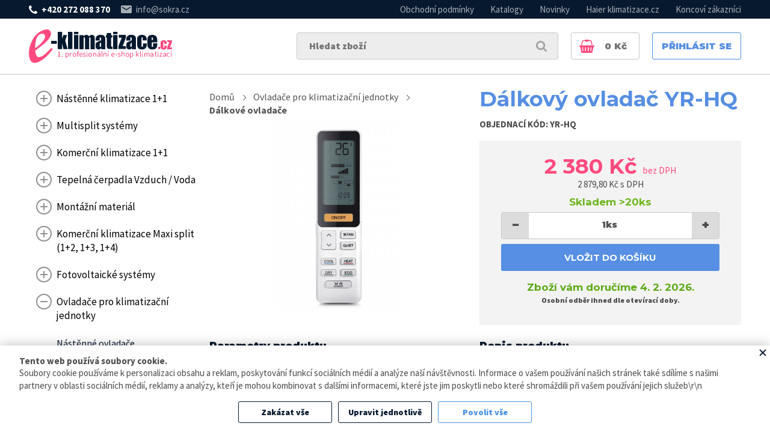

--- FILE ---
content_type: text/html; charset=UTF-8
request_url: https://www.e-klimatizace.cz/cs/dalkovy-ovladac-yr-hq/
body_size: 10600
content:
<!DOCTYPE html> <!-- HTML 5 -->
<html dir="ltr" lang="cs">
<head>
  <meta name="robots" content="all,follow"/>
  <meta name="rating" content="general"/>
  <meta http-equiv="Content-Type" content="text/html; charset=utf-8"/>
  <meta name="author" content="E-klimatizace.cz"/>
  <meta name="generator" content="BlueGhost.cz s.r.o., //www.blueghost.cz"/>
  <meta name="description" content="YR-HBQ, dálkový ovladač pro individuální řízení, určen pro nástěnné jednotky Dawn a Flexis vč. funkce Self Clean"/>
  <meta name="google-site-verification" content=""/>

    <link rel="apple-touch-icon" sizes="180x180" href="/images/favicons/apple-touch-icon.png?v=1">
    <link rel="icon" type="image/png" sizes="32x32" href="/images/favicons/favicon-32x32.png?v=1">
    <link rel="icon" type="image/png" sizes="16x16" href="/images/favicons/favicon-16x16.png?v=1">
    <link rel="manifest" href="/images/favicons/manifest.json?v=1">
    <link rel="mask-icon" href="/images/favicons/safari-pinned-tab.svg?v=1" color="#ef4c7f">
    <link rel="shortcut icon" href="/images/favicons/favicon.ico?v=1">
    <meta name="msapplication-config" content="/images/favicons/browserconfig.xml?v=1">
    <meta name="theme-color" content="#ffffff">

    <link rel="canonical" href="https://www.e-klimatizace.cz/cs/dalkovy-ovladac-yr-hq/" />
    <link href="https://fonts.googleapis.com/css?family=Source+Sans+Pro:400,700,900&amp;subset=latin-ext" rel="stylesheet">
    <link href="https://fonts.googleapis.com/css?family=Montserrat:700,900&amp;subset=latin-ext" rel="stylesheet">

      <meta property="og:title"
        content="Dálkový ovladač YR-HQ"/>
  <meta property="og:image" content="https://www.e-klimatizace.cz/images/product/10853/s1.jpg"/>
  <meta property="og:description"
        content="YR-HBQ, dálkový ovladač pro individuální řízení, určen pro nástěnné jednotky Dawn a Flexis vč. funkce Self Clean"/>


  <title>Dálkový ovladač YR-HQ | E-klimatizace.cz - 1. profesionální e-shop klimatizací </title>

    <script type="text/javascript" src="https://code.jquery.com/jquery-1.11.2.min.js"></script>
  <script type="text/javascript" src="https://code.jquery.com/jquery-migrate-1.2.1.min.js"></script>
  <!-- CHOSEN jQuery plugin -->
  <link rel="stylesheet" type="text/css" href="/data/chosen_v1.4.1/chosen.min.css" media="screen"/>
  <script type="text/javascript" src="/data/chosen_v1.4.1/chosen.jquery.min.js"></script>

  <!-- Select2 -->
  <link rel="stylesheet" type="text/css" href="/data/jquery_select2/css/select2.min.css" media="screen"/>
  <script type="text/javascript" src="/data/jquery_select2/js/select2.full.min.js"></script>
  <script type="text/javascript" src="/data/jquery_select2/js/i18n/cs.js"></script>

  <!-- Selectize -->
  <link rel="stylesheet" type="text/css" href="/data/jquery_selectize/css/selectize.css" media="screen"/>
  <script type="text/javascript" src="/data/jquery_selectize/selectize.min.js?v=1"></script>

  <!-- ImageSelect Plugin -->
  <link rel="stylesheet" type="text/css" href="/data/ImageSelect/ImageSelect.css" media="screen"/>
  <script type="text/javascript" src="/data/ImageSelect/ImageSelect.jquery.js"></script>

  <script type="text/javascript" src="/data/js/functions.js?v=48"></script>

  <!-- moment -->
  <script type="text/javascript" src="/data/jquery_moment/moment-with-locales.min.js"></script>

  <!-- cookie -->
  <script type="text/javascript" src="/data/jquery_cookie/jquery.cookie.js"></script>

  
    <link rel="stylesheet" type="text/css" href="/css/style.css?v=48" media="screen"/>
    <link rel="stylesheet" type="text/css" media="screen and (min-width: 641px)"  href="/css/menu.css?v=48" />
    <link rel="stylesheet" type="text/css" href="/css/modules.css?v=48" media="screen"/>
    
      <meta name="viewport" content="width=device-width, initial-scale=1.0, maximum-scale=1.0, user-scalable=no" />

      <!-- css small size -->
      <link rel="stylesheet" type="text/css" media="screen and (max-width: 640px)" href="https://www.e-klimatizace.cz/css/responsive-small-modules.css?v=48" />
      <link rel="stylesheet" type="text/css" media="screen and (max-width: 640px)" href="https://www.e-klimatizace.cz/css/responsive-small-style.css?v=48" />
      <link rel="stylesheet" type="text/css" media="screen and (max-width: 640px)" href="https://www.e-klimatizace.cz/css/responsive-small-menu.css?v=48" />

      <!-- css medium size -->
      <link rel="stylesheet" type="text/css" media="screen and (min-width: 641px) and (max-width: 1000px)" href="https://www.e-klimatizace.cz/css/responsive-medium-style.css?v=48" />
      <link rel="stylesheet" type="text/css" media="screen and (min-width: 641px) and (max-width: 1000px)" href="https://www.e-klimatizace.cz/css/responsive-medium-menu.css?v=48" />
      <link rel="stylesheet" type="text/css" media="screen and (min-width: 641px) and (max-width: 1000px)" href="https://www.e-klimatizace.cz/css/responsive-medium-modules.css?v=48" />
      <!-- Fancy select -->
  <script type="text/javascript" src="/data/js/fancyselect.js"></script>
  <!-- Fancy box -->
  <script type="text/javascript" src="/data/fancybox/jquery.mousewheel-3.0.2.pack.js"></script>
  <script type="text/javascript" src="/data/fancybox/jquery.fancybox-1.3.1.pack.js"></script>
  <link rel="stylesheet" type="text/css" href="/data/fancybox/jquery.fancybox-1.3.1.css" media="screen"/>
  <script type="text/javascript" src="/data/fancybox.myloader.js.php?language=cs"></script>
  <script type="text/javascript" src="https://www.e-klimatizace.cz/data/js/jquery.cycle.all.min.js"></script>
  <script type="text/javascript">
    $(document).ready(function () {
      $('#slider-content').cycle({
        fx: 'fade',
        speed: 1000,
        timeout: 10000,
        pager: '.slider-listing',
        pagerAnchorBuilder: pagerFactory
      });

      function pagerFactory(idx, slide) {
        return '<a class="icon-tiny icon-slide" href="javascript:;"><span>' + (idx + 1) + '</span></a>';
      };
    });
  </script>

  
    <!--  Fresco image gallery  -->
    <script type="text/javascript" src="/data/fresco/fresco.js"></script>
    <link rel="stylesheet" type="text/css" href="/css/fresco/fresco.css" media="screen"/>

    <!--    Ajaxove nacitani produktu  -->
    <script type="text/javascript" src="/data/products_ajax/products_ajax.js?v=48"></script>

    <!--    Ajaxove nacitani kosiku  -->
    <script type="text/javascript" src="/data/basket_ajax/basket_ajax.js?v=48"></script>

    <!--    Ajaxove nacitani kosiku v nabidce  -->
    <script type="text/javascript" src="/data/basket_ajax/offer_basket_ajax.js?v=48"></script>

    <!-- Script pro nabídky -->
    <script type="text/javascript" src="/data/js/offer.js?v=48"></script>

    <!-- jQuery UI for frontend -->
    <link rel="stylesheet" type="text/css"
          href="/data/jquery-ui-1.10.3.custom/css/smoothness/jquery-ui-1.10.3.custom.css" media="screen"/>
    <script type="text/javascript" src="/data/jquery-ui-1.10.3.custom/js/jquery-ui-1.10.3.custom.js"></script>

      <!-- UI DIALOG OWN CSS - must be here -->
      <link rel="stylesheet" type="text/css" href="/css/ui-dialog.css?v=48"/>

      <!-- Zákazníci -->
      <script type="text/javascript" src="/data/js/customer.js?v=48"></script>

      <script type="text/javascript">
      $(document).ready(function(){


        function filled(item){
          if(item.val() != "" && (item.val() != item.attr("placeholder") || item.attr("placeholder") == "" ) ){
            item.addClass("filled");
          } else {
            item.removeClass("filled");
          }
        }

        // oznaceni neprazdnych inputu
        $(document).on("keyup keypress blur focus change input", "input, textarea", function(){
          filled($(this));
        });

        $("input, textarea").each(function(){
          filled($(this));
        });


      })
    </script>
  
    <script>
        window.dataLayer = window.dataLayer || [];    
        function gtag(){dataLayer.push(arguments);}
    </script>
    
    <script>
        gtag("consent", "default", {"ad_storage":"denied","ad_user_data":"denied","ad_personalization":"denied","analytics_storage":"denied","personalization_storage":"denied","functionality_storage":"granted","security_storage":"granted"});

        dataLayer.push({
            "event": "default_consent"
        });
    </script>
        
<!-- GOOGLE TAG MANAGER -->
  <script>(function (w, d, s, l, i) {
    w[l] = w[l] || [];
      w[l].push({
        'gtm.start': new Date().getTime(), event: 'gtm.js'
      });
      var f = d.getElementsByTagName(s)[0],
          j = d.createElement(s), dl = l != 'dataLayer' ? '&l=' + l : '';
      j.async = true;
      j.src =
          '//www.googletagmanager.com/gtm.js?id=' + i + dl;
      f.parentNode.insertBefore(j, f);
    })(window, document, 'script', 'dataLayer', 'GTM-TVJSZS4');</script>

    <script type="text/javascript" src="/data/smart_search/smart_search.js"></script>


  <!-- CSS alternatives browsers -->
  <script type="text/javascript" src="https://www.e-klimatizace.cz/data/js/css_alternative.js"></script>
  <script type="text/javascript">
    alternateCssInit("https://www.e-klimatizace.cz", "")
  </script>
  <!-- CSS alternatives browsers end -->

  <!-- TIMEPICKER ADDON -->
  <script type="text/javascript" src="/data/js/jquery-ui-timepicker-addon.min.js"></script>
  <script type="text/javascript" src="/data/js/jquery-ui-timepicker-cs.js"></script>


  <link rel="stylesheet" href="/data/jquery-ui-timepicker-addon.min.css" />

</head>

<body itemscope itemtype="http://schema.org/WebPage" >

      <!-- GOOGLE TAG MANAGER -->
  <noscript>
    <iframe src="//www.googletagmanager.com/ns.html?id=GTM-TVJSZS4"
            height="0" width="0" style="display:none;visibility:hidden"></iframe>
  </noscript>
    <!-- MOBILE MENU -->

    <nav id="mobile-menu" >
      <div class="mobile-menu-container">
        <ul class="ul-level-1" id="mobile-menu-categories">

        <li class="li-level-1">

        <a title="" class="link level-1 " href="/cs/nastenne-klimatizace-1-1/"><span>Nástěnné klimatizace 1+1</span></a>
        <a href="javascript:;" title="ukázat / skrýt" class="opener level-1"><span>ukázat / skrýt</span></a><ul class="ul-level-2" >

        <li class="li-level-2">
          <a class="link level-2 " href="/cs/expert-dc-inverter-a/">
            <span>Expert DC Inverter A+++ bílá</span>
          </a>
        </li>
        

        <li class="li-level-2">
          <a class="link level-2 " href="/cs/expert-dc-inverter-a-cerna/">
            <span>Expert DC Inverter A+++ černá</span>
          </a>
        </li>
        

        <li class="li-level-2">
          <a class="link level-2 " href="/cs/expert-nordic-dc-inverter-a/">
            <span>Expert NORDIC DC Inverter A+++</span>
          </a>
        </li>
        

        <li class="li-level-2">
          <a class="link level-2 " href="/cs/flexis-dc-inverter-a-bila/">
            <span>Flexis DC Inverter A+++ bílá</span>
          </a>
        </li>
        

        <li class="li-level-2">
          <a class="link level-2 " href="/cs/flexis-dc-inverter-a-cerna/">
            <span>Flexis DC Inverter A+++ černá</span>
          </a>
        </li>
        

        <li class="li-level-2">
          <a class="link level-2 " href="/cs/flare-dc-inverter-a-2/">
            <span>Flare DC Inverter A++</span>
          </a>
        </li>
        

        <li class="li-level-2">
          <a class="link level-2 " href="/cs/pearl-premium-dc-inverter-a/">
            <span>Pearl Premium DC Inverter A+++</span>
          </a>
        </li>
        

        <li class="li-level-2">
          <a class="link level-2 " href="/cs/revive-plus-dc-inverter-a/">
            <span>Revive Plus DC Inverter A++</span>
          </a>
        </li>
        

        <li class="li-level-2">
          <a class="link level-2 " href="/cs/pearl-r290-dc-inverter-a/">
            <span>Pearl R290 DC Inverter A++</span>
          </a>
        </li>
        

        <li class="li-level-2">
          <a class="link level-2 " href="/cs/ovladani-k-nastennym-jednotkam/">
            <span>Ovládání a příslušenství </span>
          </a>
        </li>
        </ul></li>

        <li class="li-level-1">

        <a title="" class="link level-1 " href="/cs/multisplit-systemy-az-1-5/"><span>Multisplit systémy</span></a>
        <a href="javascript:;" title="ukázat / skrýt" class="opener level-1"><span>ukázat / skrýt</span></a><ul class="ul-level-2" >

        <li class="li-level-2">
          <a class="link level-2 " href="/cs/venkovni-jednotky-1/">
            <span>Venkovní jednotky</span>
          </a>
        </li>
        

        <li class="li-level-2">
          <a class="link level-2 " href="/cs/nastenne-jednotky/">
            <span>Nástěnné jednotky </span>
          </a>
        </li>
        

        <li class="li-level-2">
          <a class="link level-2 " href="/cs/kazetove-jednotky/">
            <span>Kazetové jednotky</span>
          </a>
        </li>
        

        <li class="li-level-2">
          <a class="link level-2 " href="/cs/kanalove-jednotky-do-vzt/">
            <span>Kanálové jednotky (do VZT)</span>
          </a>
        </li>
        

        <li class="li-level-2">
          <a class="link level-2 " href="/cs/parapetni-jednotky/">
            <span>Parapetní jednotky</span>
          </a>
        </li>
        

        <li class="li-level-2">
          <a class="link level-2 " href="/cs/podstropni-parapetni-jednotky-4/">
            <span>Podstropní / parapetní jednotky</span>
          </a>
        </li>
        

        <li class="li-level-2">
          <a class="link level-2 " href="/cs/ovladani-k-multisplit-systemum/">
            <span>Ovládání k multisplit systémům </span>
          </a>
        </li>
        

        <li class="li-level-2">
          <a class="link level-2 " href="/cs/prislusenstvi-montaz/">
            <span>Redukce, přechodové matice, adaptéry</span>
          </a>
        </li>
        

        <li class="li-level-2">
          <a class="link level-2 " href="/cs/zasobniky-teple-vody/">
            <span>Zásobníky teplé vody Multi3S</span>
          </a>
        </li>
        </ul></li>

        <li class="li-level-1">

        <a title="" class="link level-1 " href="/cs/komercni-klimatizace-1-1/"><span>Komerční klimatizace 1+1</span></a>
        <a href="javascript:;" title="ukázat / skrýt" class="opener level-1"><span>ukázat / skrýt</span></a><ul class="ul-level-2" >

        <li class="li-level-2">
          <a class="link level-2 " href="/cs/ovladani-ke-komercnim-jednotkam/">
            <span>Ovládání ke komerčním jednotkám </span>
          </a>
        </li>
        

        <li class="li-level-2">
          <a class="link level-2 " href="/cs/kazetove-jednotky-2/">
            <span>Kazetové jednotky</span>
          </a>
        </li>
        

        <li class="li-level-2">
          <a class="link level-2 " href="/cs/podstropni-parapetni-jednotky-2/">
            <span>Podstropní / parapetní jednotky</span>
          </a>
        </li>
        

        <li class="li-level-2">
          <a class="link level-2 " href="/cs/kanalove-jednotky-nizke-30-pa-1/">
            <span>Kanálové jednotky nízké 40 Pa</span>
          </a>
        </li>
        

        <li class="li-level-2">
          <a class="link level-2 " href="/cs/kanalove-jednotky-150-pa/">
            <span>Kanálové jednotky 150 Pa</span>
          </a>
        </li>
        

        <li class="li-level-2">
          <a class="link level-2 " href="/cs/smart-power/">
            <span>Kanálové jednotky 210 / 250 Pa</span>
          </a>
        </li>
        

        <li class="li-level-2">
          <a class="link level-2 " href="/cs/parapetni/">
            <span>Parapetní</span>
          </a>
        </li>
        

        <li class="li-level-2">
          <a class="link level-2 " href="/cs/sloupove-jednotky/">
            <span>Sloupové jednotky</span>
          </a>
        </li>
        </ul></li>

        <li class="li-level-1">

        <a title="" class="link level-1 " href="/cs/tepelna-cerpadla-vzduch-voda-1/"><span>Tepelná čerpadla Vzduch / Voda</span></a>
        <a href="javascript:;" title="ukázat / skrýt" class="opener level-1"><span>ukázat / skrýt</span></a><ul class="ul-level-2" >

        <li class="li-level-2">
          <a class="link level-2 " href="/cs/tepelna-cerpadla-pro-ohrev-tv/">
            <span>Zásobníky TV s tepelným čerpadlem</span>
          </a>
        </li>
        

        <li class="li-level-2">
          <a class="link level-2 " href="/cs/all-in-one-monoblok-se-zasobnikem-tv/">
            <span>All in One (monoblok se zásobníkem TV)</span>
          </a>
        </li>
        

        <li class="li-level-2">
          <a class="link level-2 " href="/cs/hydrobox-monoblok-s-hydroboxem/">
            <span>Hydrosplit (monoblok s hydroboxem)</span>
          </a>
        </li>
        

        <li class="li-level-2">
          <a class="link level-2 " href="/cs/kompaktni-jednotky/">
            <span>Monoblokové jednotky</span>
          </a>
        </li>
        

        <li class="li-level-2">
          <a class="link level-2 " href="/cs/delene-jednotky-split/">
            <span>Dělené jednotky split</span>
          </a>
        </li>
        

        <li class="li-level-2">
          <a class="link level-2 " href="/cs/akumulacni-nadoby-1/">
            <span>Akumulační nádoby</span>
          </a>
        </li>
        </ul></li>

        <li class="li-level-1">

        <a title="" class="link level-1 " href="/cs/prislusenstvi-montaz-a-servis-1/"><span>Montážní materiál</span></a>
        <a href="javascript:;" title="ukázat / skrýt" class="opener level-1"><span>ukázat / skrýt</span></a><ul class="ul-level-2" >

        <li class="li-level-2">
          <a class="link level-2 " href="/cs/montazni-konzole/">
            <span>Montážní konzole</span>
          </a>
        </li>
        

        <li class="li-level-2">
          <a class="link level-2 " href="/cs/cerpadla-kondenzatu/">
            <span>Čerpadla kondenzátu</span>
          </a>
        </li>
        

        <li class="li-level-2">
          <a class="link level-2 " href="/cs/cu-prediizolovane-potrubi/">
            <span>Cu předizolované potrubí</span>
          </a>
        </li>
        

        <li class="li-level-2">
          <a class="link level-2 " href="/cs/elektronicke-alarmy-hlidace-a-regulatory/">
            <span>Elektronické alarmy, hlídače a regulátory</span>
          </a>
        </li>
        

        <li class="li-level-2">
          <a class="link level-2 " href="/cs/antivibracni-podlozky-a-srouby/">
            <span>Antivibrační podložky a šrouby</span>
          </a>
        </li>
        

        <li class="li-level-2">
          <a class="link level-2 " href="/cs/plastove-listy-a-tvarovky/">
            <span>Plastové lišty a tvarovky</span>
          </a>
        </li>
        

        <li class="li-level-2">
          <a class="link level-2 " href="/cs/podstave-nohy-a-trny-pro-venkovni-jednotky/">
            <span>Podstavé nohy a trny pro venkovní jednotky</span>
          </a>
        </li>
        

        <li class="li-level-2">
          <a class="link level-2 " href="/cs/potrubi-pro-odvod-kondenzatu/">
            <span>Potrubí pro odvod kondenzátu</span>
          </a>
        </li>
        

        <li class="li-level-2">
          <a class="link level-2 " href="/cs/chemicke-cistici-a-servisni-prostredky/">
            <span>Chemické čistící a servisní prostředky</span>
          </a>
        </li>
        

        <li class="li-level-2">
          <a class="link level-2 " href="/cs/podstavne-konstrukce-na-ploche-strechy/">
            <span>Podstavné konstrukce</span>
          </a>
        </li>
        

        <li class="li-level-2">
          <a class="link level-2 " href="/cs/instalacni-boxy-pod-omitku/">
            <span>Instalační boxy pro přípravu instalace klimatizace</span>
          </a>
        </li>
        

        <li class="li-level-2">
          <a class="link level-2 " href="/cs/redukce-prechodove-matice-adaptery/">
            <span>Redukce, přechodové matice, adaptéry</span>
          </a>
        </li>
        

        <li class="li-level-2">
          <a class="link level-2 " href="/cs/rychlospojky-a-redukce-pro-fit-quick/">
            <span>Rychlospojky a redukce Pro-Fit Quick</span>
          </a>
        </li>
        

        <li class="li-level-2">
          <a class="link level-2 " href="/cs/kondenzatni-vany/">
            <span>Kondenzátní vany </span>
          </a>
        </li>
        </ul></li>

        <li class="li-level-1">

        <a title="" class="link level-1 " href="/cs/maxi-split-1-2-1-3-1-4/"><span>Komerční klimatizace Maxi split (1+2, 1+3, 1+4)</span></a>
        <a href="javascript:;" title="ukázat / skrýt" class="opener level-1"><span>ukázat / skrýt</span></a><ul class="ul-level-2" >

        <li class="li-level-2">
          <a class="link level-2 " href="/cs/venkovni-jednotky-2/">
            <span>Venkovní jednotky</span>
          </a>
        </li>
        

        <li class="li-level-2">
          <a class="link level-2 " href="/cs/vnitrni-jednotky/">
            <span>Vnitřní jednotky</span>
          </a>
        </li>
        

        <li class="li-level-2">
          <a class="link level-2 " href="/cs/rozbocovace-chladiva/">
            <span>Rozbočovače chladiva</span>
          </a>
        </li>
        

        <li class="li-level-2">
          <a class="link level-2 " href="/cs/ovladani-k-maxi-split-1/">
            <span>Ovládání k Maxi Split</span>
          </a>
        </li>
        </ul></li>

        <li class="li-level-1">

        <a title="" class="link level-1 " href="/cs/fotovoltaicke-systemy/"><span>Fotovoltaické systémy</span></a>
        <a href="javascript:;" title="ukázat / skrýt" class="opener level-1"><span>ukázat / skrýt</span></a><ul class="ul-level-2" >

        <li class="li-level-2">
          <a class="link level-2 " href="/cs/stridace-napeti/">
            <span>Střídače napětí</span>
          </a>
        </li>
        

        <li class="li-level-2">
          <a class="link level-2 " href="/cs/nabijeci-stanice/">
            <span>Nabíjecí stanice</span>
          </a>
        </li>
        

        <li class="li-level-2">
          <a class="link level-2 " href="/cs/mikrostridace/">
            <span>Mikrostřídače</span>
          </a>
        </li>
        

        <li class="li-level-2">
          <a class="link level-2 " href="/cs/baterie/">
            <span>Akumulátory pro FVE</span>
          </a>
        </li>
        

        <li class="li-level-2">
          <a class="link level-2 " href="/cs/optimizery/">
            <span>Optimizéry</span>
          </a>
        </li>
        

        <li class="li-level-2">
          <a class="link level-2 " href="/cs/fv-moduly/">
            <span>FV moduly</span>
          </a>
        </li>
        

        <li class="li-level-2">
          <a class="link level-2 " href="/cs/konstrukce-pro-fotovoltaiku/">
            <span>Konstrukce pro fotovoltaiku</span>
          </a>
        </li>
        

        <li class="li-level-2">
          <a class="link level-2 " href="/cs/rozvadece-pro-fotovoltaiku/">
            <span>Rozvaděče pro fotovoltaiku</span>
          </a>
        </li>
        

        <li class="li-level-2">
          <a class="link level-2 " href="/cs/sestavy-pro-fve/">
            <span>Sestavy pro FVE</span>
          </a>
        </li>
        

        <li class="li-level-2">
          <a class="link level-2 " href="/cs/balkonova-fotovoltaika/">
            <span>Balkónová fotovoltaika</span>
          </a>
        </li>
        </ul></li><li class="li-level-1">

        <a title="" class="link level-1 " href="/cs/ovladace-pro-klimatizacni-jednotky/"><span>Ovladače pro klimatizační jednotky </span></a>
        <a href="javascript:;" title="ukázat / skrýt" class="opener level-1"><span>ukázat / skrýt</span></a><ul class="ul-level-2" >

        <li class="li-level-2">
          <a class="link level-2 " href="/cs/nastenne-ovladace/">
            <span>Nástěnné ovladače</span>
          </a>
        </li>
        

        <li class="li-level-2">
          <a class="link level-2 " href="/cs/dalkove-ovladace-2/">
            <span>Dálkové ovladače</span>
          </a>
        </li>
        

        <li class="li-level-2">
          <a class="link level-2 " href="/cs/centralni-ovladace/">
            <span>Centrální ovladače</span>
          </a>
        </li>
        

        <li class="li-level-2">
          <a class="link level-2 " href="/cs/prevodniky-pro-nadrazene-ovladani/">
            <span>Převodníky pro nadřazené ovládání</span>
          </a>
        </li>
        

        <li class="li-level-2">
          <a class="link level-2 " href="/cs/ostatni-prevodniky-a-moduly/">
            <span>Ostatní převodníky a moduly, konektory</span>
          </a>
        </li>
        </ul></li>

        <li class="li-level-1">

        <a title="" class="link level-1 " href="/cs/kondenzacni-jednotky-pro-prime-vyparniky-vzt/"><span>Kondenzační jednotky pro přímé výparníky VZT </span></a>
        <a href="javascript:;" title="ukázat / skrýt" class="opener level-1"><span>ukázat / skrýt</span></a><ul class="ul-level-2" >

        <li class="li-level-2">
          <a class="link level-2 " href="/cs/kondenzacni-jednotky-pro-prime-vyparniky-vzt-1/">
            <span>Kondenzační jednotky pro přímé výparníky VZT</span>
          </a>
        </li>
        

        <li class="li-level-2">
          <a class="link level-2 " href="/cs/komunikacni-prevodnik-unibox/">
            <span>Komunikační převodník Unibox</span>
          </a>
        </li>
        

        <li class="li-level-2">
          <a class="link level-2 " href="/cs/komunikacni-prevodnik-ah1box/">
            <span>Komunikační převodník AH1box</span>
          </a>
        </li>
        </ul></li>

        <li class="li-level-1">
          <a class="link level-1 " href="/cs/rekuperacni-jednotky-1/">
            <span>Rekuperační jednotky</span>
          </a>
        </li>
        

        <li class="li-level-1">
          <a class="link level-1 " href="/cs/domaci-spotrebice/">
            <span>Domácí spotřebiče</span>
          </a>
        </li>
        

        <li class="li-level-1">
          <a class="link level-1 " href="/cs/chladice-kapalin/">
            <span>Chladiče kapalin</span>
          </a>
        </li>
        </ul><ul class="ul-level-1" id="mobile-menu-info"><li class="li-level-1">
          <a class="link level-1"  href="/cs/obchodni-podminky/">
            <span>Obchodní podmínky</span>
          </a>
        </li><li class="li-level-1">
          <a class="link level-1"  href="/cs/rezidencni-jednotky-r32/">
            <span>Rezidenční jednotky R32</span>
          </a>
        </li><li class="li-level-1">
          <a class="link level-1"  href="/cs/katalogy/">
            <span>Katalogy</span>
          </a>
        </li><li class="li-level-1">
          <a class="link level-1"  href="/cs/novinky/">
            <span>Novinky</span>
          </a>
        </li><li class="li-level-1">
          <a class="link level-1"  href="https://www.haier-klimatizace.cz/" target="_blank">
            <span>Haier klimatizace.cz</span>
          </a>
        </li><li class="li-level-1">
          <a class="link level-1"  href="https://www.haier-klimatizace.cz/guide/" target="_blank">
            <span>Koncoví zákazníci</span>
          </a>
        </li></ul>
      </div>
      <a class="close-mobile-menu"></a>
    </nav>

    <a class="icon-small icon-close icon-light close-mobile-menu-icon responsive-small-hidden"></a>

  <!-- MOBILE MENU END -->

<div id="container">

  <!-- PAGE HEADER -->

  <header id="page-header">

    <div id="page-header-top">
        <div class="inner">

<div class="quick-contact">
    <a class="tel" href="tel:+420 272 088 370">+420 272 088 370</a>
    <a class="email" href="mailto:info@sokra.cz">info@sokra.cz</a>
</div>


            <!-- INFO MENU -->
            <nav id="menu-2" class="info-menu" ><ul class="ul-level-1"><li class="item1"><a class="link-level-1 " href="/cs/obchodni-podminky/" title="Obchodní podmínky pro konečného zákazníka"><span>Obchodní podmínky</span></a></li><li class="item2"><a class="link-level-1 " href="/cs/katalogy/" title=""><span>Katalogy</span></a></li><li class="item3"><a class="link-level-1 " href="/cs/novinky/" title=""><span>Novinky</span></a></li><li class="item4"><a class="link-level-1 " href="https://www.haier-klimatizace.cz/" target="_blank" title=""><span>Haier klimatizace.cz</span></a></li><li class="item5"><a class="link-level-1 " href="https://www.haier-klimatizace.cz/guide/" target="_blank" title="Klimatizace a tepelná čerpadla si koncový zákazník dle zákona musí pořídit včetně instalace od specializované firmy."><span>Koncoví zákazníci</span></a></li></ul></nav>            <!-- INFO MENU END -->

        </div>
    </div>

      <div class="main-part">
          <div class="inner">

              <h2 id="logo">
                  <a href="/cs/" title="Úvodní stránka">
                      <img src="/images/style/logo.svg" alt="Logo">
                      <span>E-klimatizace.cz</span>
                  </a>
              </h2>

              <!--LOGIN START-->
                                    <a class="login-preview" id="user-login" href="/cs/zakaznik/" title="Přihlásit se">Přihlásit se</a>
                                    <!--LOGIN END-->

              <a id="mobile-search-opener" href="#" class="open-mobile-search-icon"></a>

              <!--BASKET -->
                                <a class="basket-preview" id="basket-preview" href="/cs/kosik/" title="zobrazit zboží v nákupním košíku">
                      <span class='js-basket-preview-price'>0</span><span> Kč</span><span class='pcs js-basket-preview-pieces' style="display:none;"></span>
                  </a>
                                <!--BASKET END-->

              <a id="mobile-menu-opener" class="open-mobile-menu-icon"></a>

                                <!--SEARCHBOX START-->

                  <script type="text/javascript">
                      var product_search_options={"search_redirect_path":"https:\/\/www.e-klimatizace.cz\/cs\/","frontend_product_search_uri":"https:\/\/www.e-klimatizace.cz\/data\/products_ajax\/products_search_autocomplete.php","language":"cs","currency":"czk","label_products":"Produkty","label_categories":"Kategorie","lang_search":"vyhledat"};
                    $(document).ready(initProductsSearch);
                  </script>

                  <div id="searchbox" class="responsive-small-hidden">
                      <form id="search" method="get" action="/cs/">
                          <div class="embedded-input">
                              <input type="text" data-placeholder="Hledat zboží" id="products-search" class="input-text input-medium">
                              <input type="hidden" name="advanced_search[fulltext]" id="products-search-query">
                          </div>

                          <button type="submit" class="icon-tiny icon-search"
                                  title="vyhledat"></button>

                      </form>
                  </div>
                  <!--SEARCHBOX END-->
                  
          </div>
      </div>

        <!--LANGUAGE SELECTION-->
                <!--LANGUAGE SELECTION END-->

        <!--CURRENCY SELECTION START-->
        
        <!--CURRENCY SELECTION END-->


  </header>

  <!-- PAGE HEADER END -->
      <!--  LEADERBOARD  -->

    
    <!--  LEADERBOARD END  -->

  <!--SLIDESHOW-->
    <!--SLIDESHOW END-->

  <!--HOMEPAGE BANNERS-->
    <!--HOMEPAGE BANNERS END -->
  
  <!--HOMEPAGE INFO-->
    <!--HOMEPAGE INFO END-->


  <!--MAIN CONTAINER-->

  <div class="main-container">
      <div class="inner">
    <!-- MAIN COMPLEMENTARY-->
          <aside role="complementary" id="main-complementary">

        <!-- PRODUCT CATEGORIES -->
        <div id="multilevel-vertical-menu">
          <ul class="menu-ul-level-1"><li class="submenu-closed"><a class="submenu-closed " href="/cs/nastenne-klimatizace-1-1/"><span>Nástěnné klimatizace 1+1</span></a></li><li class="submenu-closed"><a class="submenu-closed " href="/cs/multisplit-systemy-az-1-5/"><span>Multisplit systémy</span></a></li><li class="submenu-closed"><a class="submenu-closed " href="/cs/komercni-klimatizace-1-1/"><span>Komerční klimatizace 1+1</span></a></li><li class="submenu-closed"><a class="submenu-closed " href="/cs/tepelna-cerpadla-vzduch-voda-1/"><span>Tepelná čerpadla Vzduch / Voda</span></a></li><li class="submenu-closed"><a class="submenu-closed " href="/cs/prislusenstvi-montaz-a-servis-1/"><span>Montážní materiál</span></a></li><li class="submenu-closed"><a class="submenu-closed " href="/cs/maxi-split-1-2-1-3-1-4/"><span>Komerční klimatizace Maxi split (1+2, 1+3, 1+4)</span></a></li><li class="submenu-closed"><a class="submenu-closed " href="/cs/fotovoltaicke-systemy/"><span>Fotovoltaické systémy</span></a></li><li class="submenu-opened"><a class="submenu-opened " href="/cs/ovladace-pro-klimatizacni-jednotky/"><span>Ovladače pro klimatizační jednotky </span></a><ul class="menu-ul-level-2"><li class="submenu-none"><a class="submenu-none " href="/cs/nastenne-ovladace/"><span>Nástěnné ovladače</span></a></li><li class="submenu-none"><a class="submenu-none  active" href="/cs/dalkove-ovladace-2/"><span>Dálkové ovladače</span></a></li><li class="submenu-none"><a class="submenu-none " href="/cs/centralni-ovladace/"><span>Centrální ovladače</span></a></li><li class="submenu-none"><a class="submenu-none " href="/cs/prevodniky-pro-nadrazene-ovladani/"><span>Převodníky pro nadřazené ovládání</span></a></li><li class="submenu-none"><a class="submenu-none " href="/cs/ostatni-prevodniky-a-moduly/"><span>Ostatní převodníky a moduly, konektory</span></a></li></ul></li><li class="submenu-closed"><a class="submenu-closed " href="/cs/kondenzacni-jednotky-pro-prime-vyparniky-vzt/"><span>Kondenzační jednotky pro přímé výparníky VZT </span></a></li><li class="submenu-none"><a class="submenu-none " href="/cs/rekuperacni-jednotky-1/"><span>Rekuperační jednotky</span></a></li><li class="submenu-none"><a class="submenu-none " href="/cs/domaci-spotrebice/"><span>Domácí spotřebiče</span></a></li><li class="submenu-none"><a class="submenu-none " href="/cs/chladice-kapalin/"><span>Chladiče kapalin</span></a></li></ul>        </div>
        <!-- PRODUCT CATEGORIES END -->
        
      </aside>
          <!-- MAIN COMPLEMENTARY END -->

    <!-- MAIN CONTENT -->
    <article id="main-content" class="part-size">

      <!--ADVENCED SEARCH-->

          <div id="product-detail" itemscope itemtype="http://schema.org/Product" typeof="gr:ProductOrServiceModel">

        
        <nav class="breadcrumbs">
            <p>
                <a href="/cs/">Domů</a> <span class="separator"></span> <a href="/cs/ovladace-pro-klimatizacni-jednotky/">Ovladače pro klimatizační jednotky </a> <span class="separator"></span> <a href="/cs/dalkove-ovladace-2/">Dálkové ovladače</a>            </p>
        </nav>

        <h1 class="product-name" itemprop="name">Dálkový ovladač YR-HQ</h1>
        <section class="product-images">
          <!-- product image -->
                    <a class="product-detail-image fresco" 
						data-fresco-group-options="
						ui: 'inside',
						thumbnails: false "
						data-fresco-group="photos"
					 href="/images/product/10853/l1.jpg" title="Dálkový ovladač YR-HQ" >
            <img itemprop="image" src="https://www.e-klimatizace.cz/images/product/10853/s1.jpg" width="600" height="450" alt=" 1" />

              
                 <div class="flags">
                  
                  </div>
           </a>

          <!-- product image end -->
                  </section>
    <meta itemprop="brand" content="Haier">
    <!-- product code -->
    
                    <strong class="product-code">Objednací kód: <span itemprop="sku">YR-HQ</span></strong>
            <meta itemprop="mpn" content="YR-HQ">
                <!-- product code end -->

    
    <div class="active-box">

        <!--product price -->
        <div class="prices">

            <!--PRODUCT OLD PRICE DPH START-->
                        <!--PRODUCT OLD PRICE DPH END-->

                            <strong class="price-without-vat">
                                        2 380 Kč <small>bez DPH</small>
                </strong>
                
            <span class="price-with-vat" itemprop="offers" itemscope itemtype="http://schema.org/Offer">
                <meta itemprop="priceCurrency" content="CZK" >
                <span itemprop='price'>2 879,80</span> Kč s DPH            </span>
        </div>
        <!--Pproduct price end-->

        <strong class="store">
            Skladem <span class='pcs'>&gt;20ks</span>
        </strong>

        <!-- buy product -->
        <form id="nakup" class="js-buy" method="post" action="/intothebasket.php?language=cs">
            <div class="product-pieces">
                <span class="button remove js-basket-item-remove">&minus;</span>
                <span class="pcs"><span class="js-pcs">1</span>ks</span>
                <span class="button add js-basket-item-add">&plus;</span>
            </div>
            <div class="product-buy">
                <input type="hidden" id="kus" class="js-pcs" name="order[pieces]" value="1" min="1"
                       step="0" />
                <input type="hidden" name="order[id]" value="10853" />
                <input class="input-text input-small" type="hidden" name="order[referrer]" value="www.e-klimatizace.cz/cs/dalkovy-ovladac-yr-hq/"/>
                <a class="button-proceed button-medium" onclick="document.getElementById('nakup').submit()" title="Umístit vybrané zboží do nákupního košíku">Vložit do košíku</a>
            </div>
        </form>
        <!-- buy product end -->
                <strong class="delivery-date">Zboží vám doručíme 4. 2. 2026.</strong>
        <span class="delivery-info">Osobní odběr ihned dle otevírací doby.</span>
            </div>
                <div class="product-detail-attributes">
            <h3 class="title">Parametry produktu</h3>
            <table>

                                    <tr class="attribute attribute-boxes"><td class="left">Počet krabic balení:</td><td class="right" >1</td></tr>
                                        <tr class="attribute attribute-manufacturer"><td class="left">Výrobce:</td><td class="right"  property="gr:hasBrand">Haier</td></tr>
                                </table>
        </div>
                   <article class="product-detail-text" itemprop="description" >
               <h3 class="title">Popis produktu</h3>
             <p>Součástí balení ovladače je držák pro uchycení na zeď. Ovladač je kompatibilní se všemi vnitřními jednotkami Super Match a rezidenčními jednotkami a je určen především pro nástěnné jednotky Dawn a Flexis.</p>
<p> </p>           </article>
           <section class="product-file-gallery">
               <h3 class="title">Stáhněte si</h3>
               <div class="files">
                   <a data-alt="pdf" href="/product_list/0_10853.pdf"
                      target="_blank" class="item">Produktový list</a>
                   <a data-alt="pdf" class="item" href="/file/p3364.pdf" target="_blank" title="4.81 MB">Katalogové listy Haier - ovládání.pdf</a>               </div>
	         </section>

    </div>


    </article>

    <!-- MAIN CONTENT END -->
      </div>
  </div>
  <!-- MAIN CONTAINER END -->

    
<!--  RELIABILITIES  -->

    <section class="reliabilities">
        <div class="inner">

            <article class="item">
                <h5 class="title">99 % běžného zařízení skladem a ihned k dispozici</h5>
            </article>

            <article class="item">
                <h5 class="title">Rychlá a kvalitní <br>doprava</h5>
            </article>

            <article class="item">
                <h5 class="title">Prémiové produkty za <br> atraktivní cenu</h5>
            </article>

            <article class="item">
                <h5 class="title">Záruka 3 roky <br> a 10 let na kompresor</h5>
            </article>

            <article class="item">
                <h5 class="title">Držitel certifikátu <br>ČSN EN ISO 9001:2009</h5>
            </article>

        </div>
    </section>

<!--  RELIABILITIES END  -->

  <!-- PAGE FOOTER -->
  <footer id="page-footer">
      <div class="inner">

              <article class="contacts">
                  <img class="logo" src="/images/style/logo-footer.svg" alt="Logo">
                  <div class="item">
                      <a class="tel" href="tel:+420 272 088 370">+420 272 088 370</a>
                      <a class="email" href="mailto:info@sokra.cz">info@sokra.cz</a>
                  </div>
              </article>


                                <div class="footer-text">

                    <article class="item address"><p>Bečovská 1273/1<br />104 00 Praha 22 - Uhříněves</p>
<p>Vyobrazení jsou ilustrativní a mohou se lišit od zakoupeného produktu.  </p>
<p><span style="font-size: 0.938em;"><a href="http://www.sokra.cz">www.sokra.cz</a> │ <a href="http://www.haier-klimatizace.cz">www.haier-klimatizace.cz</a> </span></p></article>
                      <article class="item opening"><p><strong>Otevírací doba</strong><br />Pondělí–Pátek   8–16:30 hodin - kancelář</p>
<p>Pondělí–pátek   8–16:00 hodin - sklad</p>
<p><a href="/cs/zpracovani-osobnich-udaju/">Zpracování osobních údajů</a></p>
<p> </p></article>

                  </div>
              
          <div class="copyright">
              <p>&copy;  E-klimatizace.cz, všechna práva vyhrazena.
              </p>
              <p>
                  <a
                          href="https://www.blueghost.cz/eshop/"
                          title="tvorba originálních internetových obchodů a eshopů na míru">Internetový obchod</a>
                   vytvořilo studio                  <a href="//www.blueghost.cz/">BlueGhost</a>.
              </p>
          </div>

          <div class="additional-info">
              <p>Elektronická evidence tržeb je zde prováděna v BĚŽNÉM REŽIMU.
Podle zákona o evidenci tržeb je prodejce povinen vystavit kupujícímu účtenku. Zároveň je povinen zaevidovat přijatou tržbu u správce daně online,
v případě technického výpadku pak nejpozději do 48 hodin.</p>
          </div>


      </div>

    <!-- INFO MENU -->
        <!-- INFO MENU END -->
    <!--MAINLINGLIST ADD BOX - START -->

        <!-- MAINLINGLIST ADD BOX - END-->
    
  </footer>
  <!-- PAGE FOOTER END -->
</div>
<script type="text/javascript" src="/data/js/cookie/CookiesConfirmDialog.js"></script><link rel="stylesheet" type="text/css" href="/css/cookie-confirm.css?v=48"/><div class="cookies-confirm js-cookies-confirm "
     data-confirmurl="/ajax.php?action=create_cookie_confirm&amp;language_id=0">

    <div class="cookies-confirm__cover js-close-cookies-settings"></div>
    
            <span class="cookies-confirm__close js-close-cookies-settings" data-closeurl="/ajax.php?action=close_cookie_confirm"></span>
        
    <div class="cookies-confirm__content">
    
        
        <div class="cookies-confirm-info js-cookies-confirm-info">
            <strong class="cookies-confirm-info__headline">Tento web používá soubory cookie.</strong>
            <div class="cookies-confirm-info__desc">
                <p>Soubory cookie používáme k personalizaci obsahu a reklam, poskytování funkcí sociálních médií a analýze naší návštěvnosti. Informace o vašem používání našich stránek také sdílíme s našimi partnery v oblasti sociálních médií, reklamy a analýzy, kteří je mohou kombinovat s dalšími informacemi, které jste jim poskytli nebo které shromáždili při vašem používání jejich služeb\r\n</p>
            </div>
        </div>

        <div class="cookies-confirm-settings js-cookies-settings" style="display: none">
            <div class="cookies-confirm-settings__list">

                
                                                        <div class="cookies-confirm-settings-item js-cookies-confirm-settings-item">
                        <div class="cookies-confirm-settings-item__header">
                            <strong class="cookies-confirm-settings-item__headline js-cookies-confirm-settings-item-opener">
                                Analýza
                                                                    <span class="cookies-confirm-settings-item__count">3</span>
                                                            </strong>
                            <input class="cookies-confirm-settings-item__entry js-cookie-input "
                                   type="checkbox"
                                   name="cookieCategory[]"
                                   value="analytics_storage"
                                                                                                   >
                            <div class="cookies-confirm-settings-item__desc">
                                Slouží pro shromažďování dat o procházení, na základě těchto dat jsou typicky upravovány stránky tak,  aby byly pro uživatele přístupnější, přívětivější a lépe reflektovaly cíle.
                            </div>
                        </div>
                        <div class="cookies-confirm-settings-item__content js-cookies-confirm-settings-item-content">
                            <div class="cookies-confirm-records">
                                <div class="cookies-confirm-records__list">
                                                                            <div class="cookies-confirm-records-item">
                                            <strong class="cookies-confirm-records-item__headline">_ga</strong>
                                            <div class="cookies-confirm-records-item__desc">Posílání údajů do google analytics
Doba platnosti: dva roky</div>
                                        </div>
                                                                            <div class="cookies-confirm-records-item">
                                            <strong class="cookies-confirm-records-item__headline">_gat</strong>
                                            <div class="cookies-confirm-records-item__desc">používá Google Analytics k omezení rychlosti požadavků
Doba platnosti: 1 den</div>
                                        </div>
                                                                            <div class="cookies-confirm-records-item">
                                            <strong class="cookies-confirm-records-item__headline">_gid</strong>
                                            <div class="cookies-confirm-records-item__desc">Unikátní ID návštěvníka pro účely Google Analytics
Doba platnosti: 1 den</div>
                                        </div>
                                                                    </div>
                            </div>
                        </div>
                    </div>
                                                        <div class="cookies-confirm-settings-item js-cookies-confirm-settings-item">
                        <div class="cookies-confirm-settings-item__header">
                            <strong class="cookies-confirm-settings-item__headline js-cookies-confirm-settings-item-opener">
                                Funkcionalita
                                                                    <span class="cookies-confirm-settings-item__count">5</span>
                                                            </strong>
                            <input class="cookies-confirm-settings-item__entry js-cookie-input js-cookie-required"
                                   type="checkbox"
                                   name="cookieCategory[]"
                                   value="functionality_storage"
                                   checked="checked"                                    disabled                            >
                            <div class="cookies-confirm-settings-item__desc">
                                Nezbytná data pro bezproblémové fungování stránek. Tato data mohou sloužit pro nastavení základních prvků webu. Se shromažďováním těchto dat není třeba souhlasit, souhlas udělujete používáním stránek.
                            </div>
                        </div>
                        <div class="cookies-confirm-settings-item__content js-cookies-confirm-settings-item-content">
                            <div class="cookies-confirm-records">
                                <div class="cookies-confirm-records__list">
                                                                            <div class="cookies-confirm-records-item">
                                            <strong class="cookies-confirm-records-item__headline">PHPSESSID</strong>
                                            <div class="cookies-confirm-records-item__desc">Cookies pro správnou funcionalitu napříč webem
Doba platnosti: session prohlížeče</div>
                                        </div>
                                                                            <div class="cookies-confirm-records-item">
                                            <strong class="cookies-confirm-records-item__headline">language</strong>
                                            <div class="cookies-confirm-records-item__desc">Nastavení jazykové sady - zapamatování konrétní jazykové sady pro konkrétní web.
Doba platnosti: </div>
                                        </div>
                                                                            <div class="cookies-confirm-records-item">
                                            <strong class="cookies-confirm-records-item__headline">cookieSettings</strong>
                                            <div class="cookies-confirm-records-item__desc">Nezbytná cookie pro funkčnost nastavení soulasu s použitím cookies.
Doba platnosti: 365 dní</div>
                                        </div>
                                                                            <div class="cookies-confirm-records-item">
                                            <strong class="cookies-confirm-records-item__headline">cookieCode</strong>
                                            <div class="cookies-confirm-records-item__desc">Nezbytná cookie pro funkčnost nastavení soulasu s použitím cookies.
Doba platnosti: 365 dní</div>
                                        </div>
                                                                            <div class="cookies-confirm-records-item">
                                            <strong class="cookies-confirm-records-item__headline">cookieSettingsId</strong>
                                            <div class="cookies-confirm-records-item__desc">Nezbytná cookie pro funkčnost nastavení soulasu s použitím cookies.
Doba platnosti: 365 dní</div>
                                        </div>
                                                                    </div>
                            </div>
                        </div>
                    </div>
                                                        <div class="cookies-confirm-settings-item js-cookies-confirm-settings-item">
                        <div class="cookies-confirm-settings-item__header">
                            <strong class="">
                                Zabezpečení
                                                            </strong>
                            <input class="cookies-confirm-settings-item__entry js-cookie-input js-cookie-required"
                                   type="checkbox"
                                   name="cookieCategory[]"
                                   value="security_storage"
                                   checked="checked"                                    disabled                            >
                            <div class="cookies-confirm-settings-item__desc">
                                Nezbytná data pro bezproblémové fungování stránek. Tato data mohou sloužit pro přihlašování do různých sekcí stránek. Se shromažďováním těchto dat není třeba souhlasit, souhlas udělujete používáním stránek.
                            </div>
                        </div>
                        <div class="cookies-confirm-settings-item__content js-cookies-confirm-settings-item-content">
                            <div class="cookies-confirm-records">
                                <div class="cookies-confirm-records__list">
                                                                    </div>
                            </div>
                        </div>
                    </div>
                                                                            <input type="hidden" class="js-cookie-hidden-input" name="ad_storage">
                                                                                                                    <input type="hidden" class="js-cookie-hidden-input" name="personalization_storage">
                                                                                                            
            </div>
        </div>

        <div class="cookies-confirm-buttons js-confirm-buttons" data-cookiecode="44808fa1eb9543d2b569351dcdcdde3bc6077ed2"
             data-cookievalidity="365" data-refusevalidity="1">
            <div class="cookies-confirm-buttons__content">
                <div class="cookies-confirm-buttons__button cookies-confirm-buttons__button--refuse js-cookies-refuse">
                    Zakázat vše
                </div>
                <div class="cookies-confirm-buttons__button cookies-confirm-buttons__button--edit js-cookies-edit"
                     data-allow="Povolit vybrané"
                     data-edit="Upravit jednotlivě">Upravit jednotlivě</div>
                <div class="cookies-confirm-buttons__button cookies-confirm-buttons__button--allow js-cookies-allow">
                    Povolit vše
                </div>
            </div>
        </div>

    </div>
</div>
</body>
</html>


--- FILE ---
content_type: text/css
request_url: https://www.e-klimatizace.cz/css/style.css?v=48
body_size: 18310
content:
@charset "utf-8";
/* STYLE.CSS : Obsahuji css k zakladnim elementum a zakladni verzi eshopu */

body.mce-content-body {   /* nastaveni pozadi vizualniho editoru v administraci */
    background: #fff;
    padding:1em;
}

/* basic */

*, *:before, *:after{
    box-sizing:border-box;
}
html { font-size: 100%;}

body{
    margin:0;
    padding:0;
    font-family:'Source Sans Pro', Arial, Helvetica, sans-serif;
    color:#4a4a4a;
    min-width:20rem;
    font-size:100%; /* základní hodnota od níž se odvíjejí hodnoty písma s jednotkou "em", 100% = cca 16px */
    background:#fff;
}
a{
    color:#568fe3;
    text-decoration:none;
}
a:hover{
    text-decoration:underline;
}
a img {
    border:none;
}
img{    /* max-width je nastavena kvuli responsivnimu designu */
    max-width: 100%;
    height: auto;
}
h1 , h2 , h3 , h4 , h5, h6{ /* nastavuje barvu všech těchto prvků */
    font-weight:700;
    line-height:1.2;
    margin:0.5em 0 0.5em 0;
    color:#568fe3;
    font-family:Montserrat, Arial, Helvetica, sans-serif;
}
h1{font-size:2.188em;}
h2{font-size:2.188em;}
h3{font-size:1.75em;}
h4{font-size:1.5em;}
h5{font-size:1.25em;}
h6{font-size:1.125em;}

p{
    font-size:0.938em;
    line-height:1.4;
    margin:0 0 1em 0;
}
ul, ol{
    margin:1.5em 0 1.5em 1em;
    padding:0 0 0 0em;
    font-size:0.938em;
    line-height:1.4;
}
ul ul, ol ol, ul ol, ol ul{ /* na nizsich urovnich se nebude zmensovat pismo */
    font-size:1em;
}
li{
    padding:0 0 1em 1em;
}
table{
    border-collapse:collapse;
    margin:0;
}
table td{
    border:none;
    padding:0.8em 1em 0.8em 1em;
    font-size:0.938em;
}
table th{
    border:none;
    padding:0.8em 1em 0.8em 1em;
    font-weight: normal;
    font-size:0.938em;
    text-align: left;
}
table tr th{background:#f3f3f3;} /* pozadí hlavičky */
table tr:nth-child(2n+1) td{background:#f3f3f3;} /* pozadí lichých řádků */
table tr:nth-child(2n) td{background:#fff;} /* pozadí sudých řádků */

table.no-border{
    margin:0;
}
table.no-border tr td{
    border:none;
    background:none;
}
div.table-container { /*pro zobrazovani tabulek na malem displeji */
    width: 100%;
    overflow: auto;
    margin: 1.5em 0 1.5em 0;
}
iframe{
    border:none;
    max-width: 100%;
}

/* basic forms*/        /* Definovány forms inputs a selects */

/* Postaci nastavit border-color a color, pripadne typ pisma ostatni ponechat */

input[type=text],
input[type=tel],
input[type=email],
input[type=number],
input[type=url],
input[type=search],
input[type=password],
input[type=date],
textarea,
select{
    font-size:0.938em;
    font-family:'Source Sans Pro', Arial, Helvetica, sans-serif;
    width:100%;
    border:0.063rem solid #cacaca;
    border-radius:0.188rem;
    position: relative;
    z-index: 0;
    padding:0.5rem 0.5rem 0.5rem 0.5rem;
    margin:0.25rem 0 0.25rem 0;
    color:#525252;
    background:#fff;
}
input[type=text]:focus,
input[type=tel]:focus,
input[type=email]:focus,
input[type=number]:focus,
input[type=url]:focus,
input[type=search]:focus,
input[type=password]:focus,
textarea:focus,
select:focus{
    border:1px solid #252525;
    outline: none;
    box-shadow: 0 0 3px #585858;
}
textarea{
    min-height:125px;
    resize:none;
    overflow: auto;
}
input[type=submit]{ /* neutralizuje rozdily mezi "a" a input type="submit" */
    cursor:pointer;
    background: none;
    border:none;
}
button{
    cursor:pointer;
    background: none;
    border:none;
}
input[type=checkbox] {
    border:0.063rem solid #4a4a4a;
    border-radius:0;
    padding:0;
}
label{
    display:block;
    font-size:0.938em;
    line-height:1;
    margin:0.25em 0 0.25em 0;
}
.checkbox-label{
    float:left;
}
input[type=text].filled:invalid, /* ikonka ve spatne vyplnenych formularovych polich */
input[type=tel].filled:invalid,
input[type=email].filled:invalid,
input[type=number].filled:invalid,
input[type=url].filled:invalid,
textarea.filled:invalid,
select.filled:invalid{
    background: url(../images/style/input-error.svg) right top no-repeat #fff;
    background-size: 1.5em;
    padding-right:1.5em;
    border-color:#a71010;
}
input[type=text].filled:valid, /* ikonka ve spravne vyplnenych formularovych polich */
input[type=tel].filled:valid,
input[type=email].filled:valid,
input[type=number].filled:valid,
input[type=url].filled:valid,
textarea.filled:valid,
select.filled:valid{
    background: url(../images/style/input-success.svg) right top no-repeat #fff;
    background-size: 1.5em;
    padding-right:1.5em;
    border-color:#589405;
}
.riddle{ /* uschovava antispamovou ochranu */
    display:none;
}
*:focus {outline: none;} /* odstranuje defaultni zvyrazneni aktivnich inputu v nekterych prohlizecich */

.width-100 {
    width: 100%;
}
.float-left {
    float: left !important;
}
.m-0 {
    margin: 0 !important;
}

/* embedded input */

div.embedded-input {
    position: relative;
}
div.embedded-input > label {
    position: absolute;
    top:0;
    margin:0;
    padding:0.95em 2.5em 0.95em 0.5em;
    transition: 0.5s ease;
    -webkit-transition: 0.5s ease;
    -moz-transition: 0.5s ease;
    right: 100%;
    margin-right:-100%;
    min-width: 100%;
    font-size: 1em;
    text-shadow: 0px 0px 5px rgba(255, 255, 255, 1);

}
div.embedded-input input.filled + label,
div.embedded-input input:not(:placeholder-shown) + label,
div.embedded-input textarea.filled + label,
div.embedded-input textarea:not(:placeholder-shown) + label,
div.embedded-input input:focus + label,
div.embedded-input textarea:focus + label{
    right: 0%;
    min-width:1%;
    margin-right:0%;
    font-size:0.75em;
}
div.embedded-input input.filled + label,
div.embedded-input input:not(:placeholder-shown) + label,
div.embedded-input textarea.filled + label,
div.embedded-input textarea:not(:placeholder-shown) + label {
    color:#589405;
}
div.embedded-input input:required:valid + label,
div.embedded-input textarea:required:valid + label {
    color:#589405;
}
div.embedded-input input.filled:invalid + label,
div.embedded-input input:invalid:not(:placeholder-shown) + label,
div.embedded-input textarea.filled:invalid + label,
div.embedded-input textarea:invalid:not(:placeholder-shown) + label{
    color:#a71010;
}

div.embedded-input textarea {
    padding-top:2em;
}

/* embedded input end*/

/* nice select generally */

div.nice-select{
    position:relative;
    float:left;
    width:100%;
    margin:0.563rem 0;
}
div.nice-select span.placeholder{
    font-size: 0.625em;
    max-width: 100%;
    position: absolute;
    left: 0.313rem;
    top: -0.375rem;
    color: #787878;
    z-index: 1;
    padding: 0 0.25rem;
    background: #fff;
}
div.nice-select strong.selected{
    position:relative;
    display:block;
    border: 1px solid rgba(82, 82, 82, 0.7);
    transition:border-color 0.3s;
    cursor:pointer;
    background:#fff;
    padding:0.5rem 2.188rem 0.625rem 0.5rem;
    border-radius:0.188rem;
    font-size:0.75em;
    line-height:1.3;
    color:#06192f;
    font-weight:normal;
}
div.nice-select strong.selected:hover{
    border-color:#757373;
}
div.nice-select.open strong.selected{
    border-color:#757373;
    border-bottom-left-radius:0;
    border-bottom-right-radius:0;
    border-bottom-color:transparent;
}
div.nice-select strong.selected:after{
    border-right:0.063rem solid #848484;
    border-bottom:0.063rem solid #848484;
    width:0.563rem;
    height:0.563rem;
    content:'';
    display:block;
    transform:rotate(45deg);
    position:absolute;
    right:1rem;
    top:calc(50% - 0.438rem);
    transition:0.3s;
}
div.nice-select.with-tooltip strong.selected {
    padding-left: 2.5rem;
}
div.nice-select.open strong.selected:after{
    transform:rotate(-135deg);
    top:calc(50% - 0.125rem);
}
div.nice-select span.ns-tooltip-icon {
    display: flex;
    left: 0;
    top: 0;
    justify-content:center;
    position: absolute;
    width: 1.75rem;
    height: 100%;
    align-items: center;
    color: #b0b0b0;
    font-size: 1.25rem;
    border-right: 1px solid rgba(82, 82, 82, 0.7);
}
div.nice-select div.ns-tooltip-text {
    border: 1px solid rgba(82, 82, 82, 0.7);
    padding: 0.375rem 0.5rem;
    position: absolute;
    left: -0.063rem;
    width: calc(100% + 0.125rem);
    background: #fff;
    font-size: 0.625rem;
    top: 100%;
    margin-top: 0.25rem;
    border-radius: 0.188rem;
    cursor: default;
    display: none;
    z-index: 5;
}
div.nice-select div.list{
    margin:-0.063rem 0 0 0;
    padding:0;
    list-style:none;
    position:absolute;
    left:0;
    width:100%;
    z-index:50;
    font-size:1em;
    line-height:1.3;
    border-style:solid;
    border-width:0 0.063rem 0.063rem 0.063rem;
    border-color:#757373;
    border-radius:0 0 0.188rem 0.188rem;
    overflow:hidden;
    display:none;
}
div.nice-select.open div.list{
    display:block;
}
div.nice-select div.list label{
    margin:0;
    font-size:0.75em;
    line-height:1.3;
    padding:0.438rem 1rem;
    background:#f3f3f3;
    cursor:pointer;
    transition:0.3s;
}
div.nice-select div.list label:hover{
    background:#E0DEDE;
}
div.nice-select div.list label input{
    display:none;
}

/* nice select generally end */

/* nice checkboxes */

label.nice-checkbox{
    float:left;
    margin:0.25rem 0;
    position:relative;
    font-size:1em;
    line-height:1.3;
    padding:0.125rem 0 0.125rem 1.625rem;
}
label.nice-checkbox input{
    display:none;
}
label.nice-checkbox span.control{
    display:block;
    position:absolute;
    left:0rem;
    top:0.25rem;
    width:1.188rem;
    height:1.188rem;
    background:#fff;
    border-radius:0.188rem;
    border:0.063rem solid #cacaca;
}
label.nice-checkbox span.control:after{
    border-left:0.125rem solid #979797;
    border-bottom:0.125rem solid #979797;
    width:0.688rem;
    height:0.438rem;
    content:'';
    display:none;
    transform:rotate(-45deg);
    position:absolute;
    left:0.188rem;
    top:calc(50% - 0.313rem);
}
label.nice-checkbox input:checked ~ span.control:after{
    display:block;
}
label.nice-checkbox span.text,
label.nice-checkbox a.link{
    font-size:0.75em;
    color:#06192f;
}
label.nice-checkbox a.link{
    text-decoration: underline;
}
label.nice-checkbox a.link:hover{
    text-decoration: none;
}

/* nice checkboxes end */

/* basic forms end*/

/* basic messages */

article.message,
.form-hint{                          /* obecne zprava */
    width:100%;
    color:#002938;
    border-radius:5px;
    padding:1em 1em 1em 4em;
    margin:1em 0 1em 0;
    min-height:3em;
    box-shadow:0 1px 1px rgba(0,0,0,0.25);    /* tento zpusob zapisu umozni zapsat opacity u stinu */
    text-shadow: 0px 1px 1px #fff;
    clear: both;
    color:#303f44;
    background: url(../images/style/message-default.svg) #d9dfe1;                                               /* IE8, IE9*/
    background-image: url(../images/style/message-default.svg), -webkit-linear-gradient(top, #f2f4f5, #d9dfe1); /* Chrome 10+, Saf5.1+ */
    background-image: url(../images/style/message-default.svg),    -moz-linear-gradient(top, #f2f4f5, #d9dfe1); /* FF3.6+ */
    background-image: url(../images/style/message-default.svg),     -ms-linear-gradient(top, #f2f4f5, #d9dfe1); /* IE10 */
    background-image: url(../images/style/message-default.svg),         linear-gradient(top, #f2f4f5, #d9dfe1); /* W3C */
    background-repeat:no-repeat;
    animation: status-showing 1s 0.5s 1 alternate forwards;
    -webkit-animation: status-showing 1s 0.5s 1 alternate forwards;
    -moz-animation: status-showing 1s 0.5s 1 alternate forwards;
    opacity:0;      /* ie 9*/
    background-position: left center;
}
article.message.message-error{
    color:#304432;
    background:url(/../images/style/message-error.svg) #f6e7e7;                                                /* IE8, IE9*/
    background-image: url(../images/style/message-error.svg), -webkit-linear-gradient(top, #fbf3f3, #f6e7e7);  /* Chrome 10+, Saf5.1+ */
    background-image: url(../images/style/message-error.svg),    -moz-linear-gradient(top, #fbf3f3, #f6e7e7);  /* FF3.6+ */
    background-image: url(../images/style/message-error.svg),     -ms-linear-gradient(top, #fbf3f3, #f6e7e7);  /* IE10 */
    background-image: url(../images/style/message-error.svg),         linear-gradient(top, #fbf3f3, #f6e7e7);  /* W3C */
    background-repeat:no-repeat;
    background-position: left center;
}
article.message.message-success{
    color:#203622;
    background:url(../images/style/message-success.svg) #e6f1e7;                                                  /* IE8, IE9*/
    background-image: url(../images/style/message-success.svg), -webkit-linear-gradient(top, #f3f8f3, #e6f1e7); /* Chrome 10+, Saf5.1+ */
    background-image: url(../images/style/message-success.svg),    -moz-linear-gradient(top, #f3f8f3, #e6f1e7); /* FF3.6+ */
    background-image: url(../images/style/message-success.svg),     -ms-linear-gradient(top, #f3f8f3, #e6f1e7); /* IE10 */
    background-image: url(../images/style/message-success.svg),         linear-gradient(top, #f3f8f3, #e6f1e7); /* W3C */
    background-repeat:no-repeat;
    background-position: left center;
}
@keyframes status-showing{
    0% { opacity:0;}
    100% { opacity:1;}
}
@-webkit-keyframes status-showing {
    0% { opacity:0;}
    100% { opacity:1;}
}
@-moz-keyframes status-showing {
    0% { opacity:0;}
    100% { opacity:1;}
}

/* messages end */

/* buttons & icons */ /* buttons jsou obdelniky s textem uvnitr, icons tlacitka vedle textu*/

/* vzdy je treba vytvorit grafiku pro vsechna nize uvedena tlacitka pro usnadneni prace jsou pripraveny tvary symbolu v style/sources/shapes.psd */

/* medium button */

.button-medium.button-proceed                           {background:linear-gradient(to left, #568fe3 50%, #3A6CB5  50%) 100% top / 204% 100% no-repeat; float:right;}
.button-medium.button-proceed:hover                     {background-position:0% top;}
.button-medium.button-back,
.button-medium.button-option                            {background:linear-gradient(to left, #b7b7b7 50%, #8C8989 50%) 100% top / 204% 100% no-repeat;}
.button-medium.button-back:hover,
.button-medium.button-option:hover                      {background-position:0% top;}


.button-medium{                           /* obecne vlastnosti button-large */
    font-family:Montserrat, Arial, Helvetica, sans-serif;
    font-size:0.938em;
    text-decoration:none;
    margin:0.25rem 0 0.25rem 0;
    color:#fff;
    min-width:6.250rem;
    padding:0.813rem 0.75rem;
    z-index: 0;
    border:none;
    cursor: pointer;
    display: inline-block;
    border-radius:0.188rem;
    text-transform:uppercase;
    text-align: center;
    font-weight:bold;
    transition:0.3s;
}
.button-medium:hover                     {text-decoration:none;} /* hover */

/* icon images */ /* obrazek se pouziva pro vsechny velikosti ikonek - ukladejte v .svg, nebo v .png ve velikosti dle nejvetsiho rozmeru ikonky */ /* vsechny ikonky jsou nyni dostupne ve vsech velikostech */

.icon-add                                {background-image:url(../images/style/icons-buttons/icon-add.svg);}
.icon-show                                {background-image:url(../images/style/icons-buttons/icon-show.svg);}
.icon-back                               {background-image:url(../images/style/icons-buttons/icon-back.svg);}
.icon-basket                             {background-image:url(../images/style/icons-buttons/icon-basket.svg);}
.icon-categories                         {background-image:url(../images/style/icons-buttons/icon-categories.svg);}
.icon-close                              {background-image:url(../images/style/icons-buttons/icon-close.svg);}
.icon-delete                             {background-image:url(../images/style/icons-buttons/icon-delete.svg);}
.icon-down                               {background-image:url(../images/style/icons-buttons/icon-down.svg);}
.icon-email                              {background-image:url(../images/style/icons-buttons/icon-email.svg);}
.icon-error                              {background-image:url(../images/style/icons-buttons/icon-error.svg);}
.icon-facebook                           {background-image:url(../images/style/icons-buttons/icon-facebook.svg);}
.icon-filter                             {background-image:url(../images/style/icons-buttons/icon-filter.svg);}
.icon-googleplus                         {background-image:url(../images/style/icons-buttons/icon-googleplus.svg);}
.icon-logout                             {background-image:url(../images/style/icons-buttons/icon-logout.svg);}
.icon-menu                               {background-image:url(../images/style/icons-buttons/icon-menu.svg);}
.icon-new                                {background-image:url(../images/style/icons-buttons/icon-new.svg);}
.icon-proceed                            {background-image:url(../images/style/icons-buttons/icon-proceed.svg);}
.icon-remove                             {background-image:url(../images/style/icons-buttons/icon-remove.svg);}
.icon-sale                               {background-image:url(../images/style/icons-buttons/icon-sale.svg);}
.icon-search                             {background-image:url(../images/style/icons-buttons/icon-search.svg);}
.icon-setaccount                         {background-image:url(../images/style/icons-buttons/icon-setaccount.svg);}
.icon-slide                              {background-image:url(../images/style/icons-buttons/icon-slide.svg);}
.icon-slide.activeSlide                  {background-image:url(../images/style/icons-buttons/icon-slideactive.svg);}
.icon-sort                               {background-image:url(../images/style/icons-buttons/icon-sort.svg);}
.icon-store                              {background-image:url(../images/style/icons-buttons/icon-store.svg);}
.icon-success                            {background-image:url(../images/style/icons-buttons/icon-success.svg);}
.icon-topseller                          {background-image:url(../images/style/icons-buttons/icon-topseller.svg);}
.icon-twitter                            {background-image:url(../images/style/icons-buttons/icon-twitter.svg);}
.icon-up                                 {background-image:url(../images/style/icons-buttons/icon-up.svg);}
.icon-user                               {background-image:url(../images/style/icons-buttons/icon-user.svg);}

/* icon images end */

.icon-tiny,
.icon-small,
.icon-medium{
    display:block;
    float:left;
    margin:0.25em;
    text-decoration:none;
    border:none;
    font-family:'Source Sans Pro', Arial, Helvetica, sans-serif;
    background-position: right 66.6% ;
    background-repeat: no-repeat;
    cursor: pointer;
}
.icon-tiny:hover, /* Po hoveru */
.icon-small:hover,
.icon-medium:hover{
    background-position: right bottom;
}
.icon-tiny.icon-activated, /* Aktivovaná ikonka */
.icon-small.icon-activated,
.icon-medium.icon-activated{
    background-position: right bottom;
}
.icon-tiny span, /* Odsazení textu u ikonky */
.icon-small span,
.icon-medium span{
    margin:0 0.5em 0 0.5em;
}
.icon-tiny span.hidden, /* Pokud se má zobrazovat pouze ikonka */
.icon-small span.hidden,
.icon-medium span.hidden{
    display:none;
}
.icon-text-right{ /* Zarovnani textu v tlacitku do prava */
    background-position: left 66.6% !important;
}
.icon-text-right:hover{
    background-position: left bottom !important;
}

/* Icon light */

.icon-light{ /* světlá verze ikonek  */
    background-position: right top !important;
}
.icon-light:hover{ /* světlá verze ikonek  */
    background-position: right 33.3% !important;
}
.icon-text-right.icon-light{ /* světlá verze ikonek  */
    background-position: left top !important;
}
.icon-text-right.icon-light:hover{ /* světlá verze ikonek  */
    background-position: left 33.3% !important;
}

/* Icon light end */

/* tiny icons */

.icon-tiny{  /* velikost muze byt relativni diky ikonkam v .svg */
    height:1.5em;
    line-height:1.5em;
    padding:0 1.5em 0 0;
    margin:0.1em;
    font-size:0.875em;
    background-size: 1.5em;
}
.icon-tiny.icon-text-right{ /* Zarovnani textu v tlacitku do prava - opacny padding nez ve vychozim stavu */
    padding:0px 0px 0px 1.5em;
}

/* tiny icons end */

/* small icons */

.icon-small{  /* velikost muze byt relativni diky ikonkam v .svg */
    height:2.5em;
    line-height:2.5em;
    padding:0 2.5em 0 0;
    margin:0.25em;
    font-size:0.875em;
    background-size: 2.5em;
}
.icon-small.icon-text-right{ /* Zarovnani textu v tlacitku do prava - opacny padding nez ve vychozim stavu */
    padding:0px 0px 0px 2.5em;
}

/* small icons end */

/* corrections of icons */

.icon-show {
    background-position: center top;
}

.icon-show:hover {
    background-position: center bottom;
}

/* corrections of icons end */

/* medium icons */

.icon-medium{   /* velikost muze byt relativni diky ikonkam v .svg */
    height:4em;
    line-height:4em;
    padding:0 4em 0 0;
    margin:0.25em;
    font-size:1em;
    background-size: 4em;
}
.icon-medium.icon-text-right{ /* Zarovnani textu v tlacitku do prava - opacny padding nez ve vychozim stavu */
    padding:0px 0px 0px 4em;
}

/* medium icons end */

/* buttons & icons end*/

/* tooltip generally */

div.tooltip-icon{
    width: 1.25rem;
    height: 1.25rem;
    display: inline-block;
    vertical-align: top;
    margin: 0.125rem 0 0 0.188rem;
    line-height: 1.25rem;
    border-radius: 50%;
    background: #b7b7b7;
    position: relative;
}
div.tooltip-icon:after{
    content: '?';
    font-size: 0.875rem;
    color: #fff;
    text-align: center;
    display: block;
}
div.tooltip-icon-content{
    background: #f1f1f1;
    padding: 0.375rem 0.5rem;
    width: 10rem;
    font-size: 0.75rem;
    position: absolute;
    right: 0;
    top: 1.75rem;
    line-height: 1.3;
    visibility: hidden;
    opacity: 0;
    transition: 0.3s;
    z-index: 200;
}
div.tooltip-icon-content:before{
    width: 0;
    height: 0;
    border-style: solid;
    border-width: 0 0.375rem 0.5rem 0.375rem;
    border-color: transparent transparent #f1f1f1;
    display: block;
    content: '';
    right: 0.25rem;
    top: -0.375rem;
    position: absolute;
}
div.tooltip-icon:hover div.tooltip-icon-content{
    visibility: visible;
    opacity: 1;
}

/* tooltip generally end */

/* other common parts */ /* Definovány obecné styly, které jsou používány napříč celým eshopem */

h1.top{
    font-size:2.188em;
}
p.page-perex{
    font-size:1.125em;
    line-height:1.2;
    margin:1em 0 1em 0;
}
nav.breadcrumbs{
    float:left;
    width:100%;
}
nav.breadcrumbs p{
    margin:0;
    font-size:1em;
}
nav.breadcrumbs p a{
    display:inline-block;
    font-size:1em;
    color: #525252;
    text-decoration:none;
    vertical-align:top;
    transition:0.3s;
    background:linear-gradient(#525252, #525252 50%) 200% bottom / 204% 0.063rem no-repeat;
}
nav.breadcrumbs p a:hover{
    background-position:100% bottom;
}
nav.breadcrumbs p a:last-of-type{
    font-weight:bold;
}
nav.breadcrumbs p span.separator{
    width:0.438rem;
    height:0.438rem;
    display:inline-block;
    vertical-align:top;
    border-top:0.063rem solid #525252;
    border-right:0.063rem solid #525252;
    transform:rotate(45deg);
    margin:0.563rem 0.625rem 0 0.5rem;
}
.riddle{
    display:none;
}
.text-right{
    text-align: right;
}

/* other common parts end */

/* basic end */

/* schema */

div#container{
    width:100%;
    float:left;
}
div.inner{
    max-width:78rem;
    padding:0 2rem;
    margin:0 auto 0 auto;
    position:relative;
}
div.inner:after{
    display:block;
    width:100%;
    height:0;
    clear:both;
    content:'';
}

/* schema end */

/* page header */

header#page-header{
    width:100%;
    float:left;
    top:0;
    z-index:200;
    background:#fff;
    position:sticky;
}
header#page-header div#page-header-top{
    float:left;
    width:100%;
    padding:0.313rem 0;
    background:#06192f;
}
header#page-header div.main-part{
    float:left;
    width:100%;
    padding:1.438rem 0;
    border-bottom:0.063rem solid #cacaca;
}

/* logo */

header#page-header h2#logo{
    float:left;
    margin:-0.313rem 0;
    width:14.875rem;
}
h2#logo a{
    display:block;
}
h2#logo a img{
    width:100%;
    display:block;
}
h2#logo a span{
    display: none;
}

/* logo end */

/* quick contact */

div.quick-contact{
    float:left;
}
div.quick-contact a{
    float:left;
    display:block;
    line-height:1.4;
    font-size:0.938em;
    color:#fff;
    transition:0.3s;
    text-decoration:none;
}
div.quick-contact a.tel{
    background:
        url(../images/style/icons-buttons/icon-quick-contact-1.svg) left 0.25rem / 0.875rem auto no-repeat,
        linear-gradient(#fff, #fff 50%) 200% bottom / 204% 0.063rem no-repeat content-box;
    padding-left:1.313rem;
    font-weight:bold;
}
div.quick-contact a.email{
    background:
        url(../images/style/icons-buttons/icon-quick-contact-2.svg) left 0.25rem / 1.125rem auto no-repeat,
        linear-gradient(#fff, #fff 50%) 200% bottom / 204% 0.063rem no-repeat content-box;
    padding-left:1.563rem;
    margin-left:1.125rem;
    opacity:0.65;
}
div.quick-contact a:hover{
    opacity:1;
    background-position:left 0.25rem, 100% bottom;
}

/* searchbox */

div#searchbox {
    float:right;
    width:36.7%;
}
div#searchbox div.embedded-input {
    position:static;
}
div#searchbox button{
    width:3.375rem;
    height:2.688rem;
    float:right;
    margin:-2.750rem 0.063rem 0 0;
    padding:0;
    z-index:50;
    opacity:0.7;
    transition:0.3s;
    position:relative;
    z-index:50;
    background:url(../images/style/icons-buttons/icon-search.svg) center center / 1.125rem auto no-repeat transparent;
}
div#searchbox button:hover{
    opacity:1;
}

/* Selectize select correction */

div.selectize-control{
    font-size:1em;
    position:static;
}
div.selectize-input{
    background:#ededed;
    border:0.063rem solid #cacaca;
    border-radius:0.188rem !important;
    box-shadow:none;
    font-size:1em;
    line-height:1.313;
    display:block;
    padding:0.688rem 3.25rem 0.688rem 1.25rem;
}
div.selectize-input.input-active{
    box-shadow:none;
}
div.selectize-input input{
    font-size:1em;
    font-weight:900;
}
div.selectize-dropdown{
    width:calc(100% - 4rem) !important;
    left:2rem !important;
    /*top:calc(100% + 1rem) !important;*/
    border:0 !important;
    font-size:1em;
    border-radius: 0;
    line-height:1.3;
    box-shadow:0 0 1.313rem rgba(149, 149, 149, 0.5);
}
div.selectize-dropdown div.create {
    display:none !important;
}
div.selectize-dropdown-content {
    max-height:31.25rem;
}
div.selectize-dropdown div.optgroup-header {
    color: #525252;
    font-weight:bold;
    font-size:1em;
    background: #ffffff;
    cursor: default;
    padding:1.063rem 2.125rem;
}
div.selectize-dropdown div[data-selectable]{
    display:flex;
    font-family:Montserrat, Arial, Helvetica, sans-serif;
    width:100%;
    align-content:center;
    align-items:center;
    padding:0.875rem 2.125rem;
    transition:background 0.3s;
}
div.selectize-dropdown div[data-selectable]:nth-of-type(2n+1){
    background:#f3f3f3;
}
div.selectize-dropdown div[data-selectable].active{
    background:#E6E3E3;
}
div.selectize-dropdown div[data-selectable] div.image{
    width:5rem;
    height:3.75rem;
    background:center center / contain no-repeat;
    display:block;
    flex:none;
}
div.selectize-dropdown div[data-selectable] div.name{
    flex-grow:1;
    font-size:1.125em;
    color:#4a91e2;
    font-weight:bold;
    padding-left:2rem;
    padding-right:1.5rem;
}
div.selectize-dropdown div[data-selectable] div.name span.code{
    display:block;
    color:#4a4a4a;
    font-family:'Source Sans Pro', Arial, Helvetica, sans-serif;
    font-size:0.75rem;
}
div.selectize-dropdown div[data-selectable] strong.store{
    font-size:1.125em;
    color:#6db51e;
    padding-right:1.5rem;
    display:block;
}
div.selectize-dropdown div[data-selectable] strong.price{
    font-size:1.125em;
    color:#ff4a7f;
    flex:none;
    text-align:right;
    width:9.375rem;
    display:block;
}

/* Selectize select correction end */

/* searchbox end*/

/* basket preview */

a.basket-preview{
    float:right;
    display:block;
    font-size:0.938em;
    font-weight:900;
    border:0.063rem solid #c7c7c7;
    border-radius: 0.188rem;
    line-height:1.4;
    padding:0.688rem 1.25rem 0.688rem 3.438rem;
    margin-left:1.313rem;
    text-decoration:none;
    color:#787575;
    position:relative;
    transition:0.3s;
    font-family:Montserrat, Arial, Helvetica, sans-serif;
    background:url(../images/style/icons-buttons/icon-cart.svg) 0.813rem center / 1.563rem auto no-repeat;
}
a.basket-preview:hover{
    border-color:#787575;
}
a.basket-preview span.pcs{
    display:block;
    width:1.25rem;
    height:1.25rem;
    text-align:center;
    line-height:1.125rem;
    position:absolute;
    background:#ff4a7f;
    font-family:'Source Sans Pro', Arial, Helvetica, sans-serif;
    font-size:0.813rem;
    color:#fff;
    right:-0.625rem;
    top:-0.625rem;
    border-radius:50%;
    transition:0.35s;
    backface-visibility: hidden;
}
a.basket-preview:hover span.pcs{
    transform:rotateY(360deg);
}

/* basket preview end*/

/* login preview */

a.login-preview, input[type=submit].login-preview{
    float:right;
    display:block;
    font-size:0.938em;
    font-weight:900;
    border:0.063rem solid #4a91e2;
    border-radius: 0.188rem;
    line-height:1.4;
    padding:0.688rem 0.938rem;
    text-transform:uppercase;
    margin-left:1.313rem;
    text-decoration:none;
    transition:0.3s;
    font-family:Montserrat, Arial, Helvetica, sans-serif;
    background:linear-gradient(#4a91e2, #4a91e2 50%) 200% top / 204% 100% no-repeat;
}
input[type=submit].login-preview {
    color: #568fe3;
}
a.login-preview:hover, input[type=submit].login-preview:hover{
    background-position:100% top;
    color:#fff;
}

/* login preview end*/

/* mobile search opener */

a#mobile-search-opener{
    display: none;
}

/* mobile search opener end*/

/* page header end*/

/* slideshow */

section#slideshow{
    width:100%;
    float:left;
    margin:0 0 0.5em 0;
    height:400px;
    background:#ffffff;
    border: 1px solid #d4d4d4;
}
div#slider-action,
div#slider-content {
    width:100%;
    height:398px; /* stejna vyska jako section slideshow bez jeho paddingu a borderu*/
    position:relative;
}
div.slider-frame {
    width:100%;
    height:100%;
}
div.slider-frame img {
    width:68%;
    float: right;
}
div.slider-text {
    width:32%;
    height:100%;
    padding:1.5em 1.5em 1.5em 1.5em;
    position:absolute;
    left:0;
    top:0;
    overflow: hidden;
}
div.slider-text h3 {
    font-size:2em;
    margin:0 0 0.5em 0;
    height:2.5em;
    overflow: hidden;
}
div.slider-text p {
    font-size:1.125em;
    max-height: 6em;
    overflow: hidden;
}
div#slider-action a.button-medium {
    float: left;
}
div#slider-action div.slider-listing {
    position:absolute;
    left:1.5em;
    bottom:1.5em;
    z-index:10;
    text-align:center;
}
div#slider-action div.slider-listing a {
    display:inline-block;
}
div#slider-action div.slider-listing a span{
    display:none;
}

/* slideshow end */

/* homepage banners */

nav#homepage-banners{
    width: 100%;
    float:left;
}
nav#homepage-banners .homepage-banner{
    width:24.5%;
    display:block;
    padding:1em;
    text-decoration: none;
    float: left;
    height:28em;
    overflow: hidden;
}
nav#homepage-banners .homepage-banner img{
    width:100%;
}
nav#homepage-banners .homepage-banner h3{ /* orezava na stejnou vysku */
    line-height:1.5em;
    height: 1.5em;  /* násobek line-height*/
    overflow: hidden;
}
nav#homepage-banners .homepage-banner p{ /* orezava na stejnou vysku */
    line-height:1.5em;
    height: 4.5em; /* násobek line-height*/
    overflow: hidden;
}
nav#homepage-banners .homepage-banner .button-proceed{
    float: none;
}

/* homepage banners end */

/* homepage info */

div#homepage-info{
    width: 100%;
    padding:0.5em 1.5em 1.5em 1.5em;
    background: #fff;
    margin: 0 0 0.5em 0;
    border: 1px solid #d4d4d4;
    float: left;
}
div#homepage-info h1.top,
div#homepage-info p.page-perex,
div#homepage-info div.page-main-text{
    width: 68%;
}

/* homepage info end */

/* quick navigation */

nav#quick-navigation{
    width: 100%;
    float: left;
    text-align:center;
    padding-bottom:4rem;
    background:#f3f3f3;
    margin-bottom:3.125rem;
}
a.quick-navigation-banner{
    width:32.5%;
    display:block;
    padding:1rem 2.2% 1.625rem 2.2%;
    text-decoration: none;
    float: left;
    background:#fff;
    border:0.063rem solid #cacaca;
    margin:0 0 1rem 1.25%;
    transition:0.3s;
}
a.quick-navigation-banner:nth-of-type(1){
    width:49.35%;
    margin-left:0;
}
a.quick-navigation-banner:nth-of-type(2){
    width:49.35%;
    float:right;
}
a.quick-navigation-banner:nth-of-type(3n){
    margin-left:0;
}
a.quick-navigation-banner:hover{
    box-shadow:0 0 0 0.188rem #ff4a7f;
    border-color:#ff4a7f;
}
a.quick-navigation-banner h3{ /* orezava na stejnou vysku */
    line-height:1.4;
    height:1.4em;
    font-size:1.563em;
    color:#06192f;
    overflow: hidden;
    margin:0 0 0.375rem 0;
    text-transform:uppercase;
}
a.quick-navigation-banner p{ /* orezava na stejnou vysku */
    line-height:1.4;
    font-size:0.938em;
    height:2.75em;  /* násobek line-height*/
    overflow: hidden;
    color:#4a4a4a;
    margin:0 0 1.125rem 0;
}
a.quick-navigation-banner div.image{
    padding-top:50%;
    position:relative;
    overflow:hidden;
}
a.quick-navigation-banner div.image img{
    display:block;
    width:100%;
    position:absolute;
    left:0;
    top:0;
    transition:0.2s;
    max-width:none;
}
a.quick-navigation-banner:hover div.image img{
    width:106%;
    left:-3%;
    top:-3%;
    transform:rotate(5deg);
}
nav#quick-navigation div.all-cats{
    float:left;
    width:100%;
    margin-top:1.438rem;
}
nav#quick-navigation div.all-cats a.link{
    display:block;
    margin:0 auto 0 auto;
    width:32.5%;
    font-size:0.875em;
    border-radius:0.188rem;
    border: 0.063rem solid #4a91e2;
    text-decoration:none;
    line-height:1.3;
    padding:1.063rem 1.25rem;
    font-weight:900;
    transition:0.3s;
    background: linear-gradient(#4a91e2, #4a91e2 50%) 204% top / 204% 100% no-repeat;
    font-family:Montserrat, Arial, Helvetica, sans-serif;
}
nav#quick-navigation div.all-cats a.link:hover{
    background-position:100% top;
    color:#fff;
}

/* quick navigation end */

/* main container */

div.main-container{
    width:100%;
    float:left;
    margin-bottom:2.375rem;
}
body.hp div.main-container{
    margin-bottom:1rem;
}
body.hp div.main-container{
    margin-bottom:0.875rem;
}
div.main-container aside#main-complementary{
    width:24%;
    float:left;
    padding-top:0.938rem;
}
div.main-container article#main-content.part-size{
    width:74.65%;
}
div.main-container article#main-content{
    width:100%;
    float:right;
}
.page-inset {
    margin: 0.5em 0 1em 0;
    float: left;
    width: 100%;
}

/* main container end */

/* products window */

div.main-container div#products-window{
    float:left;
    width: 100%;
    margin-bottom:1.125rem;
}
div.main-container div#products-window.related {
    margin-bottom:0;
}
div.main-container div#products-window.related h3.title{
    color:#06192f;
    margin:0 0 1rem 0;
    font-size:1.063rem;
    font-weight:900;
}

/* category info */

div#products-window div.category-info{
    padding:1.563rem 0 1em 0;
}
body.hp div#products-window div.category-info{
    padding:0;
}
div#products-window div.category-info h1.top{
    font-size: 2.188em;
    margin:0.375rem 0 0.313rem 0;
    text-transform:uppercase;
    float:left;
    width:100%;
}
body.hp div#products-window div.category-info h2.top{
    text-align:center;
    font-size: 2.188em;
    margin:0 0 2.063rem 0;
}
body.hp div#products-window div.category-info nav.breadcrumbs{
    display:none;
}
div.category-intro-text{
    margin:0 0 1.313em 0;
    float:left;
    width:100%;
}
div.category-intro-text > *{
    margin-bottom:0;
}
div.category-intro-text p{
    font-size:1em;
}
div#products-order{
    width: 100%;
    float:left;
    margin-bottom:0.813rem;
}
body.hp div#products-order{
    display:none;
}
div#products-order ul{
    float:left;
    list-style-type: none;
    margin:0;
    font-size: 100%;
    width: 100%;
}
div#products-order li{
    float:left;
    padding: 0;
    color:#525252;
    margin:0 1.125rem 0 0;
}
div#products-order a{
    text-decoration: none;
    font-size:0.938em;
    color:inherit;
    transition:0.3s;
    background:linear-gradient(#525252, #525252 50%) 200% bottom / 204% 0.063rem no-repeat;
}
div#products-order a:hover{
    background-position:100% bottom;
}
div#products-order li.active a,
div#products-order li.active{
    font-weight:bold;
    background-position:100% bottom;
}
div#products-benefits{
    font-size:0.938em;
    margin:0 0 1em 0;
    width: 100%;
    float:left;
    display:none;
}

/* products list cats opener */

a.products-list-cats-opener{ /* Pouze pro malé velikosti displeje */
    display: none;
}

/* products list cats opener end */

/* subcategory */ /* vypis vnorenych kategorii nad vypisem produktu */

div#subcategory-available {
    width:100%;
    margin:0 0 0.875rem 0;
    float: left;
  background: #d2e3f8;
    padding: 1.25rem;
}
div#subcategory-available h5 {
    color: inherit;
    margin: -0.25rem 0 1rem 0;
}
div#subcategory-available ul {
    padding:0;
    margin:0;
    width: 100%;
    display:grid;
    grid-template-columns: repeat(3, minmax(0, 1fr));
    flex-wrap:wrap;
    font-size:1em;
    gap: 0.625rem;
}
div#subcategory-available ul li {
    list-style-type:none;
    margin: 0;
    border: 0.063rem solid #d6d6d6;
    position:relative;
    padding:0;
    transition:0.3s;
    border-radius: 0.188rem;
    background: #fff;
}
div#subcategory-available ul li:hover {
    border-color:#807D7D;
}
div#subcategory-available ul li a{
    text-decoration:none;
    display:flex;
    width:100%;
    font-size:0.938em;
    color:#525252;
    align-items:center;
    align-content:center;
    height:100%;
    min-height: 3.313rem;
    padding:0.25rem 0.5rem 0.25rem 0.5rem;
}
div#subcategory-available ul li a img{
    width:3em;
    flex:none;
    display:block;
    margin-right:1rem;
}
div#subcategory-available ul li a strong.title{
    flex-grow:1;
    display:block;
}
div#subcategory-available ul li a strong.title span{
    transition:0.3s;
    background:linear-gradient(#525252, #525252 50%) 200% bottom / 204% 0.063rem no-repeat;
}
div#subcategory-available ul li:hover a strong.title span{
    background-position:100% bottom;
}
div#subcategory-available ul li div.info{
    width:1.625rem;
    height:1.625rem;
    text-align:center;
    font-size:0.875em;
    background:#e3e3e3;
    border-radius:50%;
    position:absolute;
    right:0.75rem;
    top:calc(50% - 0.813rem);
    line-height:1.625rem;
    color:#525252;
    transition:0.3s;
    cursor:pointer;
    display: none !important;
}
div#subcategory-available ul li div.info:hover{
    background:#C2C2C2;
}
div#subcategory-available ul li div.info span.text{
    display:block;
    width:12rem;
    position:absolute;
    top:2.25rem;
    right:0;
    z-index:20;
    text-align:left;
    line-height:1.3;
    padding:0.625rem 0.813rem;
    background:#e3e3e3;
    visibility:hidden;
    opacity:0;
    transition:0.3s;
    transform:scale(0);
    transform-origin:top right;
}
div#subcategory-available ul li div.info:hover span.text{
    visibility:visible;
    opacity:1;
    transform:scale(1);
}
div#subcategory-available ul li div.info span.text:before{
    width: 0;
    height: 0;
    border-style: solid;
    border-width: 0 0.375rem 0.5rem 0.375rem;
    border-color: transparent transparent #e0e0e0 transparent;
    display:block;
    content:'';
    position:absolute;
    right:0.438rem;
    top:-0.438rem;
}

/* subcategory end */

/* category info end */

/* products filtration */

section.products-filtration{
    float:left;
    width:100%;
    margin-bottom:0.875rem;
    border: 1px solid #4a91e2;
}
section.products-filtration a.filtration-opener{
    text-decoration: none;
    display: block;
    padding: 1.25rem 3.125rem 1.25rem 1.25rem;
    position: relative;
}
section.products-filtration a.filtration-opener:after {
    border-right: 0.063rem solid #4a91e2;
    border-bottom: 0.063rem solid #4a91e2;
    width: 1.125rem;
    height: 1.125rem;
    content: '';
    display: block;
    transform: rotate(45deg);
    position: absolute;
    right: 1.125rem;
    top: calc(50% - 0.875rem);
    transition: 0.3s;
}
section.products-filtration.opened a.filtration-opener:after {
    transform: rotate(-135deg);
    top: calc(50% - 0.313rem);
}
section.products-filtration a.filtration-opener h5 {
    margin: 0;
}
section.products-filtration a.filtration-opener span{
    display: none;
}
section.products-filtration form{
    float:left;
    width:100%;
    padding: 1.625rem 1.25rem;
    border-top: 0.063rem solid #4a91e2;
}
section.products-filtration h5.filtration-title {
    float: left;
    width: 100%;
    margin: 1.438rem 0 1.125rem 0;
}
section.products-filtration div.filtration-category {
    float: left;
    width: 100%;
}
section.products-filtration h5.filtration-category-top {
    float: left;
    width: 100%;
    border-radius: 3px;
    border: 1px solid #4a91e2;
    padding: 0.563rem 2.75rem 0.563rem 1rem;
    margin-top: 0;
    position: relative;
    cursor: pointer;
}
section.products-filtration h5.filtration-category-top:after {
    border-right: 0.063rem solid #4a91e2;
    border-bottom: 0.063rem solid #4a91e2;
    width: 0.875rem;
    height: 0.875rem;
    content: '';
    display: block;
    transform: rotate(45deg);
    position: absolute;
    right: 1.125rem;
    top: calc(50% - 0.75rem);
    transition: 0.3s;
}
section.products-filtration h5.filtration-category-top.open:after {
    transform: rotate(-135deg);
    top: calc(50% - 0.313rem);
}
section.products-filtration div.filtration-category-items {
    padding-top: 1.125rem;
    padding-bottom: 1.125rem;
    float: left;
    width: 100%;
}
section.products-filtration div.first-filtration-category-items {
    padding-bottom: 0;
}
section.products-filtration div.nice-select{
    width:calc(33.3333333% - 0.438rem);
    margin-left:0.625rem;
    margin-top:0;
}
section.products-filtration div.nice-select:nth-of-type(3n-2){
    margin-left:0;
    clear: both;
}
section.products-filtration label.nice-checkbox{
    margin-left:1.625rem;
    margin-bottom:0;
    padding-bottom:0;
}
section.products-filtration label.nice-checkbox:nth-of-type(1){
    clear:both;
    margin-left:0;
}
section.products-filtration div.active-filters {
    float: left;
    width: 100%;
}
section.products-filtration div.active-filters h5.filtration-title{
    color: #ff4a7f;
}
section.products-filtration div.active-filters-item {
    max-width: 100%;
    position: relative;
    border: 1px solid #ff4a7f;
    white-space: nowrap;
    text-overflow: ellipsis;
    transition: 0.3s;
    cursor: pointer;
    padding: 0.5rem 1.568rem 0.625rem 0.5rem;
    border-radius: 0.188rem;
    font-size: 0.75em;
    line-height: 1.3;
    color: #ff4a7f;
    font-weight: normal;
    overflow: hidden;
    display: inline-block;
    vertical-align: top;
    margin: 0 0.375rem 0.563rem 0;
}
section.products-filtration div.active-filters-item:hover {
    color: #4a4a4a;
    border-color: #4a4a4a;
}
section.products-filtration div.active-filters-item span.icon {
    width: 1rem;
    height: 1rem;
    display: block;
    position: absolute;
    right: 0.25rem;
    top: calc(50% - 0.5rem);
}
section.products-filtration div.active-filters-item span.icon:before,
section.products-filtration div.active-filters-item span.icon:after {
    width: 0.875rem;
    height:0.063rem;
    background: #ff4a7f;
    content: '';
    display: block;
    transform: rotate(45deg);
    position: absolute;
    right: 0.063rem;
    top:0.438rem;
    transition: 0.3s;
}
section.products-filtration div.active-filters-item span.icon:after {
    transform: rotate(135deg);
}
section.products-filtration div.active-filters-item:hover span.icon:before,
section.products-filtration div.active-filters-item:hover span.icon:after{
    background: #4a4a4a;
}
section.products-filtration .delete-filters {
    float: left;
    width: 100%;
    padding-top: 0.75rem;
    text-align: center;
}
section.products-filtration .delete-filters a {
    color: #525252;
    font-weight: bold;
    font-size: 0.875rem;
}

/* products filtration end */

/* product pieces generally */

div.product-pieces{
    width:100%;
    float:left;
    background:#fff;
    height:2.813rem;
    line-height:2.563rem;
    text-align:center;
    border-radius:0.188rem;
    border:0.063rem solid #cacaca;
    overflow:hidden;
    font-weight:900;
    font-family:Montserrat, Arial, Helvetica, sans-serif;
}
div.product-pieces span.button{
    width:2.813rem;
    display:block;
    height:100%;
    padding:0;
    margin:0;
    float:left;
    background:#dcdcdc;
    font-size:1.25em;
    cursor:pointer;
    transition:0.3s;
}
div.product-pieces span.button.add{
    float:right;
}
div.product-pieces span.button:hover{
    background:#C2C0C0;
}
div.product-pieces span.pcs{
    height:100%;
    display:block;
    font-size:0.875em;
    float:left;
    width:calc(100% - 5.75rem);
    color:#525252;
}

/* product pieces generally end */

/* listing and loading products */

div#products-window nav.load-more-products {
    width: 100%;
    float:left;
    text-align: center;
}
body.hp div#products-window nav.load-more-products {
    display:none;
}
div#products-window nav.load-more-products a.button{
    display: block;
    margin: 0 auto 0 auto;
    width: 32.2%;
    font-size: 0.875em;
    border-radius: 0.188rem;
    border: 0.063rem solid #4a91e2;
    text-decoration: none;
    line-height: 1.3;
    padding: 1.063rem 1.25rem;
    font-weight: 900;
    transition:0.3s;
    background: linear-gradient(#4a91e2, #4a91e2 50%) 200% top / 204% 100% no-repeat;
    font-family: Montserrat, Arial, Helvetica, sans-serif;
}
div#products-window nav.load-more-products a.button:hover{
    background-position:100% top;
    color:#fff;
}
div#products-window nav.listing {
    width:32.2%;
    float:right;
    text-align:right;
}
div#products-window nav.load-more-products + nav.listing {
    margin-top:-2.313rem;
}
body.hp div#products-window nav.listing{
    display:none;
}
div#products-window nav.listing a{
    display:inline-block;
    width:1.625rem;
    height:1.625rem;
    text-align:center;
    line-height:1.625rem;
    font-size: 0.75em;
    margin:0 0 0.25rem 0.25rem;
    color:#525252;
    background:#dcdcdc;
    text-decoration:none;
    vertical-align:top;
    transition:0.3s;
}
div#products-window nav.listing a:hover{
    background:#c2c2c2;
}
div#products-window nav.listing a.active{
    background:#c2c2c2;
    font-weight:bold;
}
div#products-window nav.listing a.next,
div#products-window nav.listing a.back{
    position:relative;
}
div#products-window nav.listing a.next:after,
div#products-window nav.listing a.back:after{
    position:absolute;
    width:0.438rem;
    height:0.438rem;
    content:'';
    display:block;
    top:0.563rem;
    border-bottom:0.063rem solid #525252;
}
div#products-window nav.listing a.next:after{
    border-right:0.063rem solid #525252;
    transform:rotate(-45deg);
    right:0.688rem;
}
div#products-window nav.listing a.back:after{
    border-left:0.063rem solid #525252;
    transform:rotate(45deg);
    left:0.688rem;
}
div#products-window nav.listing.listing-top{
    display: none;
}

/* listing and loading products end */

/* products list*/

div#products-window h3.products-list-headline {
    color:#06192f;
    font-size:1.063em;
    font-weight:900;
    margin:0 0 0.813rem 0;
    float:left;
    width:100%;
}
body.hp div#products-window h3.products-list-headline {
    display:none;
}
div#products-window div#products-list { /* pouze okno s produkty */
    float: left;
    width: 100%;
}
body.hp div#products-window div.category-info h2.top {
    font-size:1.75em;
}

/* product preview */

div.product-preview-container{
    width:24%;
    float:left;
    border: 0.063rem solid #cacaca;
    position: relative;
    margin:0 0 2.1% 1.3%;
    transition:0.3s;
}
div.product-preview-container:nth-of-type(4n-3){
    margin-left:0;
    clear:both;
}
div.product-preview-container:hover{
    border-color:#a1a1a1;
    box-shadow:0 0 0 0.063rem #a1a1a1;
}
a.product-preview{
    display: block;
    float:left;
    width:100%;
    text-decoration: none;
    color:#4a4a4a;
    padding:0.688rem 0.813rem 0 0.813rem;
}
article.part-size div.product-preview-container:nth-of-type(n){
    width:32.2%;
    clear:none;
    margin:0 0 3.1% 1.7%;
}
article.part-size div.product-preview-container:nth-of-type(3n-2){
    margin-left:0;
    clear:both;
}
a.product-preview div.top-block{
    float:left;
    width:100%;
}
a.product-preview div.top-block h4.product-name{
    font-size:1.125em;
    font-weight:900;
    line-height: 1.2em;
    height:1.2em;
    margin:0 0 0.313rem 0;
    overflow:hidden;
}
a.product-preview div.top-block strong.code{
    font-size:0.75em;
    line-height:1.2;
    height:1.2em;
    overflow:hidden;
    font-weight:900;
    display:block;
    margin-bottom:0.313rem;
    text-transform:uppercase;
}
a.product-preview div.top-block p.perex{
    font-size:0.75em;
    line-height:1.3;
    height:3.9em;
    overflow:hidden;
    margin:0 0 0.438rem 0;
}
a.product-preview div.product-preview-image{
    position:relative;
    margin-bottom:0.813rem;
    overflow:hidden;
    padding-top:75%;
    width:100%;
}
a.product-preview div.product-preview-image img{
    width:100%;
    display:block;
    max-width:none;
    position:absolute;
    left:0;
    top:0;
    transition:0.2s;
}
a.product-preview:hover div.product-preview-image img{
    width:112%;
    left:-6%;
    top:-6%;
    transform:rotate(5deg);
}
a.product-preview div.down-block{
    background:#f3f3f3;
    float:left;
    width:calc(100% + 1.625rem);
    margin:0 0 0 -0.813rem;
    padding:0.5rem 0.813rem 4.188rem 0.813rem;
}
div.product-preview-container.with-discount div.down-block{
    background:#faffb2;
}
a.product-preview div.down-block strong.price{
    display:block;
    font-size:1.125em;
    color:#ff4a7f;
    font-family:Montserrat, Arial, Helvetica, sans-serif;
}
a.product-preview div.down-block strong.price small{
    font-size:0.75rem;
    font-weight:normal;
    font-family:'Source Sans Pro', Arial, Helvetica, sans-serif;
}
a.product-preview div.down-block span.price-2{
    font-size:0.75rem;
    display:block;
}
a.product-preview div.down-block strong.store{
    font-weight:700;
    color:#6db51e;
    font-size:1em;
    display:block;
    line-height:1.1;
    font-family:Montserrat, Arial, Helvetica, sans-serif;
}
a.product-preview div.down-block strong.store.no-stock{
    color:#4a4a4a;
}
a.product-preview div.down-block strong.store span.pcs{
}
a.product-preview div.down-block div.product-pieces{
    margin:0.688rem 0 0 0;
}
a.product-preview div.down-block div.product-pieces.hidden {
    visibility: hidden;
}
div.product-preview-container a.button-proceed{
    width:calc(100% - 1.625rem);
    position:absolute;
    left:0.813rem;
    bottom:0.813rem;
    margin:0;
    height: 2.813rem;
    display: flex;
    justify-content: center;
    align-items: center;
    padding: 0.125rem 0.313rem;
}

/* product preview end */

/* products list end */

/* product image icons */

div.product-preview-image div.flags ,
a.product-detail-image div.flags{
    position:absolute;
    left:0rem;
    bottom:0rem;
}
div.product-preview-image span.info-icon,
a.product-detail-image span.info-icon{
    float:left;
    clear:both;
    color:#fff;
    font-weight:900;
    font-size:0.75em;
    line-height:1.75rem;
    height:1.75rem;
    padding:0 0.688rem;
    margin-top:0.313rem;
}
div.product-preview-image span.info-icon.pcs,
a.product-detail-image span.pcs{background:url(../images/style/icons-buttons/info-icon-pcs.svg) 0.625rem 0.438rem / 0.875rem auto no-repeat #06192f; padding-left:1.813rem;}

div.product-preview-image span.info-icon.discount,
a.product-detail-image span.info-icon.discount{background:#c91112;}

div.product-preview-image span.info-icon.store,
a.product-detail-image span.info-icon.store{background:#6daf3c;}

div.product-preview-image span.info-icon.new,
a.product-detail-image span.info-icon.new{background:#3A6CB5 ;}

/* product image icons end*/

/* products window end */

/* product detail */

div#product-detail{
    width:100%;
    float: left;
    padding:1.625rem 0 0 0;
}
div#product-detail nav.breadcrumbs{
    width: 48.1%;
}
div#product-detail section.product-images{
    width:48.1%;
    float:left;
    clear:both;
    margin-bottom:1.875rem;
}
div#product-detail section.product-images a.product-detail-image{
    display:block;
    position:relative;
    margin-bottom:1.25rem;
}
div#product-detail section.product-images a.product-detail-image img{
    display:block;
}
div#product-detail div#photo-gallery{
    float:left;
    width:100%;
}
div#product-detail div#photo-gallery div.photo{
    border:0.063rem solid transparent;
    margin-left:2%;
    width: 23.5%;
    padding-top:23.5%;
    transition:0.3s;
}
div#product-detail div#photo-gallery div.photo:nth-of-type(1){
    margin-left:0;
}
div#product-detail div#photo-gallery div.photo:hover{
    border-color:#c7c7c7;
}
div#product-detail div#photo-gallery div.photo a{
    background-size:86% auto;
}
div#product-detail h1.product-name{
    float:right;
    width:49.2%;
    margin:-0.375rem 0 0.688rem 0;
}
div#product-detail strong.product-code{
    float:right;
    width:49.2%;
    display:block;
    margin-bottom:1.125rem;
    font-weight:bold;
    font-size:0.938em;
    text-transform:uppercase;
}
div#product-detail div.active-box{
    float:right;
    width:49.2%;
    background:#f3f3f3;
    padding:1.375rem 4.1% 2.125rem 4.1%;
    text-align:center;
    margin-bottom:1.125rem;
}
div#product-detail div.active-box div.prices{
    line-height:1.2;
    margin-bottom:0.625rem;
}
div#product-detail div.active-box div.prices span.old-price, div.down-block span.old-price{
    font-size:0.938em;
    color:#d0021b;
    display:block;
    margin-bottom:-0.375rem;
    text-decoration:line-through;
}
div.down-block span.old-price {
    height: 1.29em;
}
div#product-detail div.active-box div.prices strong.price-without-vat{
    font-size:2.188em;
    font-family:Montserrat, Arial, Helvetica, sans-serif;
    color: #ff4a7f;
    display:block;
}
div#product-detail div.active-box div.prices strong.price-without-vat small{
    font-weight:normal;
    font-size:0.938rem;
    font-family:'Source Sans Pro', Arial, Helvetica, sans-serif;
}
div#product-detail div.active-box div.prices span.price-with-vat{
    font-size:0.938em;
    display:block;
}
div#product-detail div.active-box strong.store{
    font-size:1.063em;
    display:block;
    color:#6db51e;
    margin-bottom:0.438rem;
    font-family:Montserrat, Arial, Helvetica, sans-serif;
}
div#product-detail div.active-box strong.store.no-stock{
    color:#4a4a4a;
}
div#product-detail div.active-box div.product-pieces{
    margin-bottom:0.5rem;
}
div#product-detail div.active-box .button-proceed{
    width:100%;
    margin:0 0 1.063rem 0;
}
div#product-detail div.active-box strong.delivery-date{
    display:block;
    clear:both;
    color: #5daa18;
    font-family:Montserrat, Arial, Helvetica, sans-serif;
    font-size:1.063em;
    margin-bottom:0.25rem;
}
div#product-detail div.active-box span.delivery-info{
    display:block;
    font-size:0.75em;
    font-weight:900;
}
div#product-detail div.active-box div.sales {
    float:left;
    width:100%;
    color:#06192f;
}
div#product-detail div.active-box div.sales strong.title{
    display:block;
    font-size:1.063em;
    margin:0.563rem 0 0.375rem 0;
    font-family: Montserrat, Arial, Helvetica, sans-serif;
}
div#product-detail div.active-box div.sales table{
    width:100%;
    overflow:hidden;
    border-radius:0.125rem;
}
div#product-detail div.active-box div.sales th{
    font-size:0.875em;
    text-align:center;
    font-weight:bold;
    background:#3A6CB5;
    color:#fff;
    padding: 0.438rem 0.438rem;
}
div#product-detail div.active-box div.sales td{
    font-size:0.875em;
    padding: 0.438rem 0.438rem;
}
div#product-detail div.active-box div.sales tr:nth-child(2n) td {
    background: #E6E6E6;
}
div#product-detail div.active-box div.sales tr:nth-child(2n+1) td {
    background: #dcdcdc;
}
div#product-detail div.active-box div.sales td:nth-child(2n) {
    font-weight:bold;
}
div#product-detail h3.title{
    color:#06192f;
    margin:0 0 1rem 0;
    font-size:1.063rem;
    font-weight:900;
}
div#product-detail div.product-detail-attributes{
    width:48.1%;
    float:left;
    clear:both;
    margin-bottom:2.188rem;
}
div#product-detail div.product-detail-attributes table{
    width:100%;
}
div#product-detail div.product-detail-attributes table td{
    padding:0.813rem 1rem;
}
div#product-detail div.product-detail-attributes table td:first-of-type{
    font-weight:900;
}
div#product-detail article.product-detail-text{
    float:right;
    width:49.2%;
    clear: right;
    margin-bottom:1.5rem;
}
div#product-detail article.product-detail-text > *:last-child {
    margin-bottom:0rem;
}
div#product-detail section.product-file-gallery{
    float:right;
    width:49.2%;
    margin-bottom:2.188rem;
}
div#product-detail section.product-file-gallery div.files {
    float:left;
    width:100%;
}
div#product-detail section.product-file-gallery div.files a.item{
    float:left;
    display:block;
    clear:both;
    padding:0.688rem 0 0.688rem 2.75rem;
    line-height:1.3;
    font-size:0.938em;
    color:#525252;
    font-weight:900;
    text-decoration:none;
    margin-bottom:1.188rem;
    transition:0.3s;
    position:relative;
    background:linear-gradient(#525252, #525252 50%) 200% bottom / 204% 0.063rem no-repeat content-box;
}
div#product-detail section.product-file-gallery div.files a.item::before {
    position: absolute;
    left: 0rem;
    top: calc(50% - 1.125rem);
    content: attr(data-alt);
    display: block;
    width: 2rem;
    height: 2.438rem;
    text-transform: uppercase;
    font-weight: bold;
    font-size: 0.688rem;
    text-align: center;
    padding: 1rem 0.313rem 0 0;
    color: #fff;
    background: url(../images/style/file-icons/icon-file.svg) center top / 100% auto no-repeat;
}
div#product-detail section.product-file-gallery div.files a.item:last-of-type{
    margin-bottom:0;
}
div#product-detail section.product-file-gallery div.files a.item:hover{
    background-position:100% bottom;
}

/* product detail end*/

/* advanced search */

div#advance-search{
    width:100%;
    float:left;
}
div#advance-search label{
    font-size:1em;
}
div#advance-search div.search-check{
    float: left;
    padding: 1em 1.5em 1em 0.5em;
}
div#advance-search div.search-check label{
    margin:0.15em 0.5em 0.15em 0;
}

/* advanced search end */

/* page window */

div.page-window{
    float: left;
    width: 100%;
}

/* page window end */

/* reliabilities */

section.reliabilities{
    float:left;
    width:100%;
    background:#f2f2f2;
    text-align:center;
    padding:1.75rem 0 2.625rem 0;
}
section.reliabilities article.item{
    float:left;
    width:20%;
    padding:5.75rem 1rem 0 1rem;
    background:center top / 5.313rem auto no-repeat;
}
section.reliabilities article.item:nth-of-type(1) {background-image:url(../images/style/icons-buttons/icon-rel-1.svg);}
section.reliabilities article.item:nth-of-type(2) {background-image:url(../images/style/icons-buttons/icon-rel-2.svg);}
section.reliabilities article.item:nth-of-type(3) {background-image:url(../images/style/icons-buttons/icon-rel-3.svg);}
section.reliabilities article.item:nth-of-type(4) {background-image:url(../images/style/icons-buttons/icon-rel-4.svg);}
section.reliabilities article.item:nth-of-type(5) {background-image:url(../images/style/icons-buttons/icon-rel-5.svg);}

section.reliabilities article.item h5.title{
    font-family:'Source Sans Pro', Arial, Helvetica, sans-serif;
    font-weight:400;
    color:#4a4a4a;
    margin:0;
    font-size:0.938em;
}

/* reliabilities end */

/* page footer*/

footer#page-footer{
    width:100%;
    float:left;
    padding:2.188rem 0 2.375rem 0;
    background:#06192f;
}
footer#page-footer article.contacts{
    width:25.3%;
    float:left;
    padding:0 0.875rem 0 0;
}
footer#page-footer article.contacts img.logo{
    width:79.6%;
    margin-bottom:0.625rem;
    display:block;
}
footer#page-footer article.contacts div.item{
    padding-left:2.563rem;
    float:left;
    width:100%;
    background:url(../images/style/icons-buttons/icon-footer-tel.svg) left 0.25rem / 2rem auto no-repeat;
}
footer#page-footer article.contacts a{
    display:inline-block;
    text-decoration:none;
    transition:0.3s;
    float:left;
    clear:both;
}
footer#page-footer article.contacts a.tel{
    font-size:1.375em;
    padding:0.313rem 0;
    font-family:Montserrat, Arial, Helvetica, sans-serif;
    font-weight:900;
    color:#fff;
    line-height:1.3;
    background:linear-gradient(#fff, #fff 50%) 200% bottom / 204% 0.063rem no-repeat content-box;
}
footer#page-footer article.contacts a.tel:hover{
    background-position:100% bottom;
}
footer#page-footer article.contacts a.email{
    font-size:1em;
    color:rgba(255,255,255,0.65);
    line-height:1.3;
    background:linear-gradient(#fff, #fff 50%) 200% bottom / 204% 0.063rem no-repeat;
}
footer#page-footer article.contacts a.email:hover{
    background-position:100% bottom;
    color:#fff;
}
div.footer-text{
    width:74.7%;
    display:flex;
    float:right;
    margin-bottom:0.875rem;
    align-content:stretch;
    align-items:stretch;
}
div.footer-text article.item{
    width:calc(50% - 0.438rem);
    flex:none;
    padding:1.438rem 1.438rem 1.438rem 12%;
    background:calc(26% - 1.938rem) 1.563rem / 1.25rem auto no-repeat #384759;
}
div.footer-text article.item.address{
    background-image:url(../images/style/icons-buttons/icon-address.svg);
}
div.footer-text article.item.opening{
    margin-left:auto;
    background-image:url(../images/style/icons-buttons/icon-open-hours.svg);
}
div.footer-text article.item p{
    color:#fff;
    font-size:0.875em;
    line-height:1.3;
}
div.footer-text article.item > *{
    margin-bottom:0;
}
footer#page-footer div#local-suit{ /* prepinani jazyku je pri bezne velikosti v hlavicce */
    display: none;
}
footer#page-footer div.copyright{
    width:74.7%;
    float:right;
    margin-bottom:0.5rem;
}
footer#page-footer div.copyright p{
    font-size:0.875em;
    margin:0;
    display:inline;
    color:rgba(255,255,255,0.53);
}
footer#page-footer div.copyright p a{
    color:rgba(255,255,255,0.53);
}
footer#page-footer div.additional-info{
    width:74.7%;
    float:right;
}
footer#page-footer div.additional-info p{
    margin:0;
    font-size:0.75em;
    color:rgba(255,255,255,0.53);
}

/* page footer end */

/* customer account */

/* Je potrba pouze nastavit barevne schema pro customer-menu li a (menu v zakaznickem uctu */

ul#customer-menu {
    padding: 0;
    margin: 0 0 1em 0;
    width: 100%;
    float: left;
    display:flex;
    font-size:1em;
    line-height:1.3;
    justify-content:space-between;
}
ul#customer-menu li {
    list-style-type: none;
    flex-grow:1;
    flex-basis:0;
    padding: 0;
    margin:0 0.938rem 0 0;
    border-radius:0.188rem;
    border:0.063rem solid #cacaca;
    text-align:center;
    display:inline-flex;
    align-content:center;
    align-items:center;
    transition:0.3s;
}
ul#customer-menu li:last-of-type {
    margin-right:0;
}
ul#customer-menu li:hover,
ul#customer-menu li.activated{
    box-shadow:0 0 0 0.125rem #939393;
    border-color:#939393;
}
ul#customer-menu li a { /* zde je třeba nastavit barevné schéma pro horní menu v zákaznickém účtě */
    text-decoration: none;
    padding:0.938em 0.5em;
    display: block;
    width:100%;
    color:#525252;
    font-weight:bold;
}
table.customer-profile {
    width:100%;
}
table.customer-profile td{
    width:50%;
    vertical-align: top;
    font-size: 100%;
}

/* customer orders generally */

div.customer-orders {
    width: 100%;
    float:left;
}
div.customer-orders h3.headline {
    font-weight:900;
    font-size:1.063rem;
    color:#6daf3c;
    margin-bottom:0.75rem;
}
div.customer-orders h3.headline.status-2 {
    margin-top:1.25rem;
}
div.customer-orders table.list{
    width: 100%;
    border-spacing:0;
    display:block;
}
div.customer-orders table.list:last-of-type{
    margin-bottom:1.625rem;
}
div.customer-orders thead{
    display:block;
}
div.customer-orders tbody{
    display:block;
    border: 0.063rem solid #CACACA;
    border-radius:0.188rem;
    margin-bottom:0.188rem;
    overflow:hidden;
}

.customer-logo-front img {
    width: 150px;
    height: 100px;
    object-fit: contain;
    display: block;
    margin: -1rem auto -2rem;
}

/* customer orders generally end */

/* customer orders - order rows */

div.customer-orders tr.order{
    display:flex;
    width:100%;
    align-items:center;
}
div.customer-orders tbody.even tr.order{
    background:#f3f3f3;
}
div.customer-orders tr.order th,
div.customer-orders tr.order td{
    display:block;
    width: 14.27%;
    width: calc(16.65% - 0.67rem);
    background:none;
    flex:none;
    font-size:1em;
    padding:0.5rem 0 0.5rem 1.125rem;
}
div.customer-orders tr.order th{
    font-weight:bold;
    padding-top:0;
    padding-bottom:0.938rem;
}
div.customer-orders tr.order th.vs{
    padding-left:0;
}
div.customer-orders tr.order td.date small.not-logged{
    display:block;
    font-size:0.75rem;
    word-wrap: break-word;
    
}
div.customer-orders tr.order td.price span.figure{
    color:#ff4a7f;
}
div.customer-orders tr.order td.download-warranties a.download{
    color:#525252;
    display:inline-block;
    width: 1.625rem;
    aspect-ratio: 1/1;
    text-decoration:none;
    background:url(../images/style/icons-buttons/icon-invoice-pdf.svg) center center / contain no-repeat;
}
div.customer-orders tr.order td.invoice a.download:hover{
    text-decoration:none;
}
div.customer-orders tr.order td.note {
}
div.customer-orders tr.order td.note div.note-text{
    white-space: nowrap;
    overflow: hidden;
}
div.customer-orders tr.order th.detail,
div.customer-orders tr.order td.detail{
    width: 4rem;
}
div.customer-orders tr.order td.detail a.show{
    display:block;
    width:2rem;
    height:2rem;
    opacity:0.4;
    transition:0.3s;
    background:url(../images/style/icons-buttons/icon-order-detail.svg) center center / 1.125rem auto no-repeat;
}
div.customer-orders tr.order td.detail a.show:hover{
    opacity:1;
}

/* customer orders - order rows end */

/* customer orders - products rows */

div.customer-orders tr.products{
    display:block;
}
div.customer-orders tr.products td{
    font-size:1em;
    display:block;
    padding:0.5rem 1.125rem 0.5rem 1.125rem;
}
div.customer-orders tr.products div.download-warranties{
    border: 0.063rem solid #cacaca;
    border-radius: 0.188rem;
    background: #EBEBEB;
    padding: 0.5rem 0.5rem;
}
div.customer-orders tr.products div.download-warranties a.download {
    color: #525252;
    display: inline-block;
    padding: 0.125rem 0 0.125rem 1.625rem;
    line-height: 1.3;
    text-decoration: underline;
    margin-right:1rem;
    background: url(../images/style/icons-buttons/icon-invoice-pdf.svg) left center / 1.063rem auto no-repeat;
}
div.customer-orders tr.products div.download-warranties a.download:hover {
    text-decoration: none;
}
div.customer-orders tr.products ul.row{
    font-size:1em;
    margin:0;
    padding:0.5rem 0.5rem;
    list-style:none;
    display:flex;
    width:100%;
    align-items:center;
}
div.customer-orders tr.products ul.row.headlines{
    font-weight:bold;
}
div.customer-orders tr.products ul.row.product{
    border:0.063rem solid #cacaca;
    border-radius:0.188rem;
    margin-bottom:0.438rem;
}
div.customer-orders tr.products ul.row li{
    flex:none;
    width:17%;
    margin:0;
    padding:0 0.875rem 0 0;
}
div.customer-orders tr.products ul.row li.name{
    width:32%;
    display:flex;
    align-items:center;
}
div.customer-orders tr.products ul.row li.name img.image{
    flex:none;
    width:3.25rem;
    display: none;
}
div.customer-orders tr.products ul.row li.name div.info{
    flex:none;
}
div.customer-orders tr.products ul.row li.name div.info strong.title{
    display:block;
    font-size:1rem;
    color:#4a91e2;
}
div.customer-orders tr.products ul.row li.name div.info span.code{
    font-weight:900;
    display:block;
    font-size:0.75rem;
}
div.customer-orders tr.products ul.row li.pcs{
    width:16.6%;
}
div.customer-orders tr.products ul.row li.price span.figure{
    color:#ff4a7f;
}
div.customer-orders tr.products ul.row li.warrantee{
    width:19%;
}
div.customer-orders tr.products ul.row li.reclaim{
    width:15%;
}
div.customer-orders tr.products ul.row li.warrantee a.download,
div.customer-orders tr.products ul.row li.reclaim a.claim{
    color:#525252;
    text-decoration:underline;
}
div.customer-orders tr.products ul.row li.warrantee a.download:hover,
div.customer-orders tr.products ul.row li.reclaim a.claim:hover{
    text-decoration:none;
}
div.customer-orders tr.products div.reclaim-form {
    border-radius: 0.188rem;
    background:#f3f3f3;
    padding:0.75rem 1rem;
    float:left;
    width:100%;
    margin-bottom: 0.438rem;
}
div.customer-orders tr.products div.reclaim-form input[type=file]{
    margin:0.75rem 0 0.25rem 0;
    float:left;
}
div.customer-orders tr.products div.reclaim-form .button-proceed{
    margin-bottom:0.25rem;
}
div.customer-orders tr.products div.reclaim-form article.message {
    margin-top:0.25rem;
    margin-bottom:0.313rem;
}

/* customer orders - product rows end */

/* customer orders listing */

div.customer-orders nav.load-more-orders {
    width: 100%;
    float: left;
    text-align: center;
}
div.customer-orders nav.load-more-orders a.button {
    display: block;
    margin: 0 auto -2.313rem auto;
    width: 32.2%;
    font-size: 0.875em;
    border-radius: 0.188rem;
    border: 0.063rem solid #4a91e2;
    text-decoration: none;
    line-height: 1.3;
    padding: 1.063rem 1.25rem;
    font-weight: 900;
    transition: 0.3s;
    background: linear-gradient(#4a91e2, #4a91e2 50%) 200% top / 204% 100% no-repeat;
    font-family: Montserrat, Arial, Helvetica, sans-serif;
}
div.customer-orders nav.load-more-orders a.button:hover {
    background-position: 100% top;
    color: #fff;
}
div.customer-orders nav.listing {
    width:32.2%;
    float:right;
    text-align:right;
}
div.customer-orders nav.listing a{
    display:inline-block;
    width:1.625rem;
    height:1.625rem;
    text-align:center;
    line-height:1.625rem;
    font-size: 0.75em;
    margin:0 0 0.25rem 0.25rem;
    color:#525252;
    background:#dcdcdc;
    text-decoration:none;
    vertical-align:top;
    transition:0.3s;
}
div.customer-orders nav.listing a:hover{
    background:#c2c2c2;
}
div.customer-orders nav.listing a.active{
    background:#c2c2c2;
    font-weight:bold;
}
div.customer-orders nav.listing a.next,
div.customer-orders nav.listing a.back{
    position:relative;
}
div.customer-orders nav.listing a.next:after,
div.customer-orders nav.listing a.back:after{
    position:absolute;
    width:0.438rem;
    height:0.438rem;
    content:'';
    display:block;
    top:0.563rem;
    border-bottom:0.063rem solid #525252;
}
div.customer-orders nav.listing a.next:after{
    border-right:0.063rem solid #525252;
    transform:rotate(-45deg);
    right:0.688rem;
}
div.customer-orders nav.listing a.back:after{
    border-left:0.063rem solid #525252;
    transform:rotate(45deg);
    left:0.688rem;
}

/* customer orders listing end  */

/* customer offers generally */

div.customer-offers {
    width: 100%;
    float:left;
}
div.customer-offers table.list{
    width: 100%;
    border-spacing:0;
    display:block;
}
div.customer-offers table.list:last-of-type{
    margin-bottom:1.625rem;
}
div.customer-offers thead{
    display:block;
}
div.customer-offers tbody{
    display:block;
    border: 0.063rem solid #CACACA;
    border-radius:0.188rem;
    margin-bottom:0.188rem;
}

div.customer-offer-new {
    width: 100%;
    float: left;
    margin-bottom: 2.5rem;
}

/* customer offers generally end */

/* customer offers - offer rows */

div.customer-offers tr.offer {
    display:grid;
    width:100%;
    align-items:center;
    grid-template-columns: 4fr 1.5fr 1.75fr 2.25fr 1.75fr 10rem;
    gap: 0 1.125rem;
    padding: 0.5rem 1.125rem;
}
div.customer-offers tbody.even tr.offer{
    background:#f3f3f3;
}
div.customer-offers tr.offer th,
div.customer-offers tr.offer td{
    display:block;
    background:none;
    font-size:0.875em;
    padding:0;
}
div.customer-offers tr.offer th {
    font-weight:bold;
    padding-top:0;
    padding-bottom:0.438rem;
}
div.customer-offers tr.offer td.name {
    font-weight: bold;
}
div.customer-offers tr.offer th.buttons,
div.customer-offers tr.offer td.buttons {
    text-align: right;
}
div.customer-offers tr.offer td.buttons div.buttons-in {
    display: inline-block;
    vertical-align: top;
}
div.customer-offers tr.offer td.buttons div.buttons-in .icon-small {
    margin-left: 0;
    margin-right: 0;
}
div.customer-offers tr.offer td.price {
    color: #ff4a7f;
}
div.customer-orders tr.order td.detail a.show {
    display: block;
    width: 2rem;
    height: 2rem;
    opacity: 0.4;
    transition: 0.3s;
    background: url(../images/style/icons-buttons/icon-order-detail.svg) center center / 1.125rem auto no-repeat;
}

/* customer offers - offer rows end */

/* form eshop offer product */

form.form-eshop-offer-product div.selectize-input {
    padding-left: 3.25em;
    border: 1px solid #d4d4d4;
    border-radius: 0 !important;
    background: #fff;
}
form.form-eshop-offer-product div.selectize-input:before {
    height: 2.5em;
    padding: 0 2.5em 0 0;
    font-size: 0.875rem;
    background-size: 2.5em;
    content: '';
    display: block;
    position: absolute;
    left: 0.188rem;
    right: auto;
    top: 0.188rem;
    cursor: pointer;
    background: none;
}
form.form-eshop-offer-product div.selectize-input input {
    font-size: 1rem;
}
form.form-eshop-offer-product div.selectize-input input::-webkit-input-placeholder {
    color: #989898;
}
form.form-eshop-offer-product div.selectize-input input:-ms-input-placeholder {
    color: #989898;
}
form.form-eshop-offer-product div.selectize-input input::placeholder {
    color: #989898;
}

/* form eshop offer product */

/* delete offer popup */

div.delete-offer-popup {
    display: none;
}

div.delete-offer-popup h5.headline {
    color: inherit;
    margin: 0 0 0.75em 0;
}

div.delete-offer-popup div.buttons {
    width: 100%;
    display: flex;
    flex-wrap: wrap;
    gap: 0.625rem;
    width: auto;
    justify-content: space-between;
}

div.delete-offer-popup div.buttons [class*=button] {
    float: none;
    margin: 0;
}

/* delete offer popup end */

/* add custom product */

.add-custom-product {
    float: left;
    width: 100%;
}

.add-custom-product form {
    display: grid;
    width: 100%;
    gap: 1.125rem;
    padding: 0.5rem;
    margin: 1rem 0;
    border: 1px solid #d4d4d4;
    align-items: flex-end;
    grid-template-columns: 3fr repeat(4, minmax(0, 1fr)) auto;
}

/* add custom product end */

/* login detail */

div#login-detail{
    width:60%;
}

/* login detail end */

/* registration */

div#registration{
    width:60%;
}

/* registration end*/

/* profile */

div.form-profile-row{
    width:100%;
    float: left;
}
div.form-profile-box{
    width:50%;
    float: left;
    padding:1em;
}
div.form-profile-box:first-child{
    padding-left:0;
}
div.form-profile-box:last-child{
    padding-right:0;
}

/* profile end */

/* offer info */

div.offer-info {
    width:100%;
    float: left;
}
div.offer-info-box{
    width:50%;
    float: left;
    padding:1em;
}
div.offer-info-box:first-child{
    padding-left:0;
}
div.offer-info-box:last-child{
    padding-right:0;
}

/* offer info end */

/* customer account end */

/* attached photos */

div#photo-gallery div.photo{ /* zde je mozne procenty regulovat, kolik fotek je na radek */
    width:23.5%;
    float:left;
    position:relative;
    padding-top:23.5%; /* css hack padding se vzdy vypocitava na zaklade horizontalni velikosti */
    margin: 1% 0 1% 2%;
}
div#photo-gallery div.photo:nth-of-type(4n-3){ /* odlisne odsazeni pro kazdy prvni soubor na radku */
    margin-left:0;
    clear:both;
}
div#photo-gallery div.photo a{
    width:100%;
    height:100%;
    display: block;
    position: absolute;
    left:0;
    top:0;
    background-size: cover;
    background-repeat:no-repeat;
    background-position: center center;
}
div#photo-gallery div.photo a p{
    position:absolute;
    background-color: rgba(000, 000, 000, 0.9); /* R G B Opacity (v desitkove soustave)*/
    color:#efefef;
    bottom:0;
    left:0;
    width:100%;
    font-size:0.875em;
    overflow: hidden;
    max-height:0;
    padding:0;
    margin:0;
}
div#photo-gallery div.photo a:hover p{
    max-height:100%;
    transition: max-height .9s linear;
    -webkit-transition: max-height .9s linear;
    -moz-transition: max-height .9s linear;
    -o-transition: max-height .9s linear;
}
div#photo-gallery div.photo p span{
    padding:1em 1em 1em 1em;
    display:inline-block;
}
div#photo-gallery div.photo.dont-have-name a p{  /* pokud nema fotografie popisek */
    display:none;
}

/* attached photos end */

/* attached videos */

div#video-gallery{
     float:left;
     width:100%;
}
div#video-gallery div.item{
    float:left;
    width:100%;
    margin-bottom:1rem;
}
div#video-gallery div.item h3.title{
    margin-bottom:0.438rem
}
div#video-gallery div.item iframe{
    background:#f3f3f3;
}

/* attached videos end */

/* attached files */

div#file-gallery div.file{ /* zde je mozne procenty regulovat, kolik souboru je na radek */
    width:100%;
    float:left;
    margin-bottom:0.5rem;
    border:0.063rem solid #06192f;
    border-radius:0.188rem;
}
div#file-gallery div.file a{
    position:relative;
    display: block;
    padding:0.938rem 2.75rem 0.938rem 3.875rem;
    text-decoration:none;
    color:#06192f;
    background:url(../images/style/file-icons/icon-file-download.svg) calc(100% - 1rem) center / 1rem auto no-repeat;
}
div#file-gallery div.file a:before{
    position:absolute;
    left:0.875rem;
    top:calc(50% - 1.125rem);
    content:attr(data-alt);
    display:block;
    width:2rem;
    height:2.438rem;
    text-transform:uppercase;
    font-weight:bold;
    font-size:0.688rem;
    text-align:center;
    padding:1rem 0.313rem 0 0;
    color:#fff;
    background:url(../images/style/file-icons/icon-file.svg) center top / 100% auto no-repeat;
}
div#file-gallery div.file p.name{
    font-size:1em;
    font-weight:bold;
    margin:0;
    display:inline-block;
    transition:0.3s;
    background:linear-gradient(#06192f, #06192f 50%) 200% bottom / 204% 0.063rem no-repeat;
}
div#file-gallery div.file:hover p.name{
    background-position: 100% bottom;
}
div#file-gallery div.file p.name span.size{
    font-weight:normal;
    font-size:0.875rem;
    white-space:nowrap;
}
div#file-gallery div.file p.desc{
    font-size:0.938em;
    margin:0;
}

/* attached files end */

/* order */

/* === order config === */ /* zde se nastavuje barevne schema objednavky */

.order-box{ /* barevne schema boxu */
    border: 1px solid #d4d4d4;
    background:#fff;
    margin:0 0 1em 0;
}
.order-box,  /* barva vseho pisma v objednavce */
.order-box a,
.order-box strong,
.order-box label{
    color: inherit;
}
.order-box th,  /* pozadi zvyraznenych radku */
.order-box div.order-headline-container,
table#basket tr#summary td{
    background: #f1f1f1;
}

/* === order config === end */

/* basket detail */

div#basket-content{
}
div#basket-container{
    width:100%;
    float: left;
}
div#basket-content > *:last-child,
div#offer-basket-content > *:last-child {
    border-bottom: 0;
}
div#basket-container.last-step{
    margin-bottom:0;
}
div#basket-container .vat-note{
    font-size: 0.75em;
    display:block;
}
div.added-product{
    width:100%;
    float: left;
    border-bottom:1px solid #d4d4d4;
}
div.added-product .icon-light.icon-add:hover {
    background-position: right top !important;
}
div.added-product .product-image,
div.added-product .product-name,
div.added-product .product-sale,
div.added-product .items-count,
div.added-product .price-for-one,
div.added-product .price-for-all,
div.added-product .price-discount,
div.added-product .price-delivery,
div.added-product .price-vat-for-one,
div.added-product .remove-item,
div.offer-product .vat-for-one{
    float: left;
    padding:0.5em;
}
div.added-product .product-image{width:8%;}
div.added-product .product-name{width:27%;font-weight: bold;}
div.added-product .product-sale{width:21%;}
div.added-product .items-count{width:21%;}
div.added-product .price-for-one{width:15%;}
div.added-product .price-for-all{width:19%;}
div.added-product .price-discount{width:55%;} /* pouze na radku se slevou */
div.added-product .price-delivery{width:55%;} /* pouze na radku s dopravou */
div.added-product .remove-item{width:10%;}

div.added-product .product-image img{
    width: 100%;
}
div.added-product .items-count form{
    float: right;
}
div.added-product input.items-count-input{
    float:left;
    width: 2.5em;
    text-align:center;
    margin:0.25em;
    padding-left:0.25rem;
    padding-right:0.25rem !important;
}
div.added-product input.items-count-input.filled,
div#ihavediscountshow input#discount.filled{
    background: none;
    border: 1px solid rgba(0,0,0,0.25);
    box-shadow: none;
}
div.added-product .items-count button{
    margin:0.563rem 0 0 0;
    height: 2em;
    padding-right:2em;
    background-size:2em;
    line-height: 2em;
}
div.added-product .product-name span,
div.added-product .price-discount span,
div.added-product .price-delivery span,
div.added-product .items-count span, /* pouze v rekapitulaci objednavky */
div.added-product .price-for-one span,
div.added-product .price-for-all span{
    padding:0.75em 0 0.75em 0;
    display: inline-block;
}
div.added-product .remove-item,
div.added-product .remove-item a{
    float: right;
}
div.added-product .js-offer-delete-product-sale {
    display: inline-block;
    width: 30px;
}
div.basket-summary{
    font-size:1.125em;
    border-bottom: none;
    float:left;
    width:100%;
}
div.basket-summary div.summary-caption,
div.basket-summary div.summary-amount,
div.basket-summary div.empty-space{
    float: left;
    padding:0.5em;
}
div.basket-summary div.summary-caption{width: 50%;}
div.basket-summary div.summary-amount{width: 40%;}
div#basket-container.last-step div.basket-summary.final-price {font-weight:bold; font-size:1.25em;}
div.basket-summary div.empty-space{width: 10%;}

div.basket-summary div.summary-amount span.vat-note{
    font-weight: normal;
}
div.discount-container{
    float:left;
    width:100%;
    min-height:4em;
}
div.discount-container label{
    display: inline-block;
    margin:1em 0 1em 0;
}
div#ihavediscountshow{
    float: right;
    position: relative;
    margin:0;
    width:50%;
}
div#ihavediscountshow .icon-tiny{
    position: absolute;
    margin: 0.9em 0.5em 0.9em 0.5em;
    right: 0;
    top: 0;
}

/* basket detail end */

/* delivery data */

div#login-order,
div#order-custommer-login,
div#basic-data,
div#invoice-data,
div#delivery,
div#order-message{
    float: left;
    width: 100%;
}
div.order-headline-container{
    min-height:1.5em;
    line-height:1.5em;
    padding:0.75em;
}
div.order-headline-container label{
    font-size:1em;
    margin:0;
    float: none;
    display: inline-block;
}
div.order-headline-container input[type=checkbox]{
    margin:0.25em 0.5em 0.25em 0.25em;
}
div.order-box fieldset{
    border: none;
    padding:0;
}
div.order-box div.full-size{
    width: 100%;
    float: left;
    padding:1em;
}
div.order-box div.half-size{
    width: 50%;
    float: left;
    padding:1em;
}
table.order-form td.first,
table.order-form td.third,
table.order-form td.fifth{
    width:12%;
}
table.order-form td.second,
table.order-form td.fourth,
table.order-form td.sixth{
    width:20%;
}
div.order-box  .order-form textarea{
    width:96%;
    height:5em;
    margin:1em 2%;
}
div#login-order .icon-proceed{
    float: right;
}
div.order-box div.delivery-date{
    margin-top:0.875rem;
}

/* delivery data end */

/* delivery methods */

div.order-box.shipping-select,
div.order-box.payment-select{
    float: left;
    width: 49%;
    margin-bottom:2em;
}
div.order-box.shipping-select{
    margin-right:2%;
}
div.order-box.shipping-select div.shipping-option,
div.order-box.payment-select div.payment-option{
    float: left;
    width: 100%;
    padding:0.5em 0 0.5em 0;
}
div.order-box.shipping-select div.shipping-option.disabled,
div.order-box.payment-select div.payment-option.disabled{
    opacity: 0.5;
}
div.order-box.shipping-select input,
div.order-box.payment-select input{
    float: left;
    margin:0.5em;
}
div.order-box.shipping-select label.checkbox-label,
div.order-box.payment-select label.checkbox-label{
    margin:0.5em;
}
div.order-box.shipping-summary{
    float:left;
    width: 100%;
}
div.order-box.shipping-summary .order-headline-container{
    float:left;
    width: 100%;
}
div.order-box.shipping-summary select.select-country{
    float: left;
    max-width: 40%;
}
div.order-box.shipping-summary p{ /* pokud je pouze jedna zeme */
    float: left;
    max-width: 40%;
    margin:0.5em 0 0.5em 0;
    font-size: 1em;
}
div.order-box.shipping-summary div.summary-price{
    float: right;
    margin:0.5em 0 0.5em 0;
}
div.order-box.shipping-summary div.summary-price span.price{
    font-weight:bold;
    font-size:1.2em;
}

/* delivery methods end*/

/* order summary */

div#summary-customer-order,
div#summary-delivery-order{
    float:left;
    width:49%;
    overflow:auto;
    min-height: 18em;
    padding-bottom:1em;
}
div#summary-customer-order{
    margin-right: 2%;
}
div#summary-contact-order,
div#summary-message-order{
    float:left;
    width:100%;
    padding-bottom:1em;
}
div.summary-order-line,
div.summary-message-order-content{
    width: 100%;
    padding:1em 0.75em 0em 0.75em;
}
div.newsletter-agree{
    margin:0.188em 0 0.188em 0;
    width: 100%;
    float: left;
}

/* order summary end */

/* conditions and gdpr */

div.conditions-agree,
div.gdpr-agree,
div.i-want-registrate{
    margin:0.188rem 0 0.188rem 0;
    width: 100%;
    float: left;
}
div.gdpr-agree a.disagree-link{
    float: left;
    clear: both;
    position: relative;
    padding-left: 1.625rem;
    margin-top: 0.5rem;
    font-size:0.75rem;
    text-decoration:underline;
    color:#06192f;
}
div.gdpr-agree a.disagree-link:before{
    position: absolute;
    width: 0.375rem;
    height: 0.375rem;
    background: #4a4a4a;
    border-radius: 50%;
    content: '';
    display: block;
    left: 0.375rem;
    top: 0.313rem;
}
div.gdpr-agree a.disagree-link:hover{
    text-decoration: none;
}
div.conditions-text{
    float: left;
    padding: 1em;
    max-height: 15rem;
    overflow: auto;
    width: 100%;
    clear: both;
    box-sizing: border-box;
}

/* conditions and gdpr end */

/* order nav */

nav#order-navigation{
    float:left;
    width:100%;
    margin-bottom:1.063rem;
}

/* order nav end */

/* order end */

/* admin switch */

nav#admin-menu{
    position:fixed;
    background: -moz-linear-gradient(top,  rgba(36,89,121,0.95) 0%, rgba(18,65,89,0.95) 100%);
    background: -webkit-gradient(linear, left top, left bottom, color-stop(0%,rgba(36,89,121,0.95)), color-stop(100%,rgba(18,65,89,0.95)));
    background: -webkit-linear-gradient(top,  rgba(36,89,121,0.95) 0%,rgba(18,65,89,0.95) 100%);
    background: -o-linear-gradient(top,  rgba(36,89,121,0.95) 0%,rgba(18,65,89,0.95) 100%);
    background: -ms-linear-gradient(top,  rgba(36,89,121,0.95) 0%,rgba(18,65,89,0.95) 100%);
    background: linear-gradient(to bottom,  rgba(36,89,121,0.95) 0%,rgba(18,65,89,0.95) 100%);
    filter: progid:DXImageTransform.Microsoft.gradient( startColorstr='#e6245979', endColorstr='#e6124159',GradientType=0 );
    box-shadow:0 2px 1px rgba(0,0,0,0.5);    /* tento zpusob zapisu umozni zapsat opacity u stinu */
    border-bottom: 1px solid #235878;
    border-left: 1px solid #235878;
    padding:5px;
    border-bottom-left-radius:5px;
    right:0;
    z-index:1000;
}

/* admin medium icons */

.admin-menu-icon-medium.admin-menu-icon-switch                  {background:url(../images/style/admin/icons-buttons/icon-medium-switch.png) top right no-repeat;}
.admin-menu-icon-medium.admin-menu-icon-logout                  {background:url(../images/style/admin/icons-buttons/icon-medium-logout.png) top right no-repeat;}

.admin-menu-icon-medium{                 /* obecne vlastnosti button-medium*/
    height:36px;                           /* Nastaveno absolutně, jelikoz obrazek ikonky ma rovnez absolutní velikost*/
    line-height:36px;
    padding:0 36px 0 0;                    /* Nastaveno absolutně, jelikoz obrazek ikonky ma rovnez absolutní velikost*/
    display:block;
    float:left;
    margin:0.1em;
    font-size:1em;
    border:none;
    cursor: pointer;
    text-decoration:none;
    color:#002938;
}
.admin-menu-icon-medium:hover                        {background-position:center right; color:#1d85c4;} /* hover */
.admin-menu-icon-medium:active                       {background-position:bottom right; color:#1d85c4;}      /* Pri kliknuti */
.admin-menu-icon-medium span                         {margin:0 1em 0 1em;} /* odsazeni pripadneho textu uvnitr tlacitka */
.admin-menu-icon-medium span.hidden                  {display:none;} /* Pokud se ma zobrazovat pouze ikonka */

/*admin switch end*/

.eshop-product-skeleton {
    float: left;
    width: 100%;
    margin-top: -0.25rem;
    margin-bottom: 0.75rem;
}

.add-eshop-product {
    float: left;
    width: 100%;
}

.offer-buttons button, .edit-offer-buttons button{
    margin: 0.3rem;
}

.edit-offer-buttons {
   display: inline-flex;
   float: left;
}

.form-logo-text {
    text-align: center;
    font-weight: bold;
    margin-top: 1rem;
}

.added-custom-product, .added-eshop-product, .add-offer-category {
    margin: 0 0 1rem 0;
    background: #ededed;
    border: 0.063rem solid #cacaca;
    border-radius: 0.188rem !important;
    box-shadow: none;
    font-size: 1em;
    line-height: 1.313;
    display: block;
    border-bottom: none;
}

.added-custom-product span, .added-eshop-product span, .add-offer-category span {
    display: flex;
    padding-top: 0.6rem;
    padding-left: 0.4rem;
    font-size:1em;
    font-weight:900;
    color: #989898;
    cursor: default;
}

.summary-amount {
    float: right;
    margin: 0.5rem;
}

.js-basket-summary {
    padding: 0.5rem;
}

.offers-show {
    padding: 0.5rem;
}

.offers-show span {
    color: rgb(28, 28, 28);
}

.offer-sale {
    float: left;
    width: 17%;
    padding: 0.2rem;
}

.offer-about {
    margin-top: -1.5rem;
}

.icon-small.icon-pdf                 {background:url(../images/style/icons-buttons/icon-prod-pdf.svg) top right no-repeat;}

.js-popup-content {
    display: none;
}

div.offer-product {display: flex; align-items: center;}
div.offer-product > *{flex: none;}
div.offer-product .product-image{width:8%;}
div.offer-product .product-name{width:15.5%; font-weight: bold;}
div.offer-product .product-sale{width: 100%;}
div.offer-product .items-count{width: 100%;}
div.offer-product .price-for-one{width:100%; float: right;}
div.offer-product .price-vat-for-one{width: 100%;}
div.offer-product .vat-for-one{width: 100%;}
div.offer-product .price-for-all{width: 13%;}
div.offer-product .price-discount{width: 100%;} /* pouze na radku se slevou */
div.offer-product .price-delivery{width: 100%;} /* pouze na radku s dopravou */
div.offer-product .category-buttons{width: 2.5%;}
div.offer-product .remove-item{width:6%;}

div.offer-product form.number-quantity, div.offer-product form.number-pieces {
    display: grid;
    grid-template-columns: 7.55rem 1fr 5.5rem 1fr 5rem;
    width: 55%;
    float: left;
    gap: 0;
}

div.offer-product div.sale-info {
}

div.offer-product button.delete-sale-button {
    cursor: pointer;
    text-decoration: underline;
    font-size: 0.75rem;
    padding: 0;
    margin: 0;
    width: auto;
    color: inherit;
}

.offer-product .category-buttons {
    display: flex;
    flex-direction: column;
    gap: 0.375rem;
    float: left;
}

.offer-product .category-button {
    background-image:
        url(../images/style/icons-buttons/icon-down-2.svg),
        url(../images/style/icons-buttons/icon-down-2.svg);
    background-repeat: no-repeat;
    background-size: 0.75rem auto;
    border: 1px solid #d4d4d4;
    width: 1.25rem;
    aspect-ratio: 1/1;
    flex: none;
    cursor: pointer;
    margin-left: auto;
}

.offer-product .category-button:hover {
    filter: brightness(60%);
}

.offer-product .category-button-up,
.offer-product .category-button-down {
    background-position: center center, -10rem center;
}

.offer-product .category-button-up-section,
.offer-product .category-button-down-section {
    background-position: center calc(50% - 0.188rem), center calc(50% + 0.188rem);
}

.offer-product .category-button-up,
.offer-product .category-button-up-section {
    transform: rotate(180deg);
}

.offer-product .category-button-disabled {
    pointer-events: none;
    opacity: 0.5;
}

.offer-product .category-button-desc {
    display: none;
}

.category-edit-form {
    float: left;
    width: 100%;
    position: relative;
    margin-bottom: 1rem;
}

.category-edit-form input {
    margin: 0;
    padding-right: 3rem;
    background: #fff !important;
    border-color: #cacaca !important;
}

.category-edit-form .icon-delete {
    position: absolute;
    right: 0.375rem;
    top: 50%;
    transform: translateY(-50%);
    z-index: 5;
    font-size: 0.625em;
    margin: 0;
}

#edit-profile input[type="file"] {
    display: none;
}

.customer-logo-file-input {
    border-radius: 0.188rem;
    display: inline-block;
    cursor: pointer;
    width: 100%;
    position: relative;
    margin: 0.25rem 0 0.25rem 0;
    background-size: 1.5em;
    padding: 0.5rem 1.5em 0.5rem 0.5rem;
    border: 0.063rem solid #589405;
    color: #525252 !important;
}

.logo-title {
    margin-top: 0.438rem;
}

/* Number input schování šipek start */

/* Chrome, Safari, Edge, Opera */
.form-profile-row input::-webkit-outer-spin-button,
.form-profile-row input::-webkit-inner-spin-button {
    -webkit-appearance: none;
    margin: 0;
}

/* Firefox */
.form-profile-row input[type=number] {
    -moz-appearance: textfield;
}

/* Number input schování šipek end */

table.data-table{
    border:1px solid #d2dde3;
    background:#fefefe;
    margin:2.5em 0 2.5em 0;
    box-shadow: 0 1px 2px rgba(0,0,0,0.25);
    border-collapse: collapse;
    font-size:0.875em;
    border-radius:5px;
}
table.data-table th{ /* hlavicka tabulky*/
    padding:1.5em 2em 1.5em 2em;
    text-align:center;
    color:#002938;
    text-shadow: 1px 1px 1px #fff;
    background: rgb(228,234,238);
    background: -moz-linear-gradient(top,  rgba(228,234,238,1) 0%, rgba(213,227,235,1) 100%);
    background: -webkit-gradient(linear, left top, left bottom, color-stop(0%,rgba(228,234,238,1)), color-stop(100%,rgba(213,227,235,1)));
    background: -webkit-linear-gradient(top,  rgba(228,234,238,1) 0%,rgba(213,227,235,1) 100%);
    background: -ms-linear-gradient(top,  rgba(228,234,238,1) 0%,rgba(213,227,235,1) 100%);
    background: linear-gradient(to bottom,  rgba(228,234,238,1) 0%,rgba(213,227,235,1) 100%);
    filter: progid:DXImageTransform.Microsoft.gradient( startColorstr='#e4eaee', endColorstr='#d5e3eb',GradientType=0 );
}
table.data-table td{ /* radky*/
    border-top:1px solid #d2dde3;
    border-right:1px solid #d2dde3;
    padding:1.5em 2em 1.5em 2em;
    text-align:center;
}
table.data-table tr:nth-child(2n+1) td{ /* liche radky*/
    background: rgb(242,246,249);
    background: -moz-linear-gradient(top,  rgba(242,246,249,1) 0%, rgba(249,252,254,1) 100%);
    background: -webkit-gradient(linear, left top, left bottom, color-stop(0%,rgba(242,246,249,1)), color-stop(100%,rgba(249,252,254,1)));
    background: -webkit-linear-gradient(top,  rgba(242,246,249,1) 0%,rgba(249,252,254,1) 100%);
    background: -ms-linear-gradient(top,  rgba(242,246,249,1) 0%,rgba(249,252,254,1) 100%);
    background: linear-gradient(to bottom,  rgba(242,246,249,1) 0%,rgba(249,252,254,1) 100%);
    filter: progid:DXImageTransform.Microsoft.gradient( startColorstr='#f2f6f9', endColorstr='#f9fcfe',GradientType=0 );
}
table.data-table tr:nth-child(2n) td { /* sude radky */
    background: rgb(229,238,243);
    background: -moz-linear-gradient(top,  rgba(229,238,243,1) 0%, rgba(236,243,248,1) 100%);
    background: -webkit-gradient(linear, left top, left bottom, color-stop(0%,rgba(229,238,243,1)), color-stop(100%,rgba(236,243,248,1)));
    background: -webkit-linear-gradient(top,  rgba(229,238,243,1) 0%,rgba(236,243,248,1) 100%);
    background: -ms-linear-gradient(top,  rgba(229,238,243,1) 0%,rgba(236,243,248,1) 100%);
    background: linear-gradient(to bottom,  rgba(229,238,243,1) 0%,rgba(236,243,248,1) 100%);
    filter: progid:DXImageTransform.Microsoft.gradient( startColorstr='#e5eef3', endColorstr='#ecf3f8',GradientType=0 );
}
table.data-table td:first-child, /* prvni sloupecek */
table.data-table th:first-child {
    text-align:left
}
table.data-table td:last-child, /* posledni sloupecek */
table.data-table th:last-child{
    border-right:none;
}
table.data-table p{
    font-size: 100%;
    margin: 0.1em 0 0.1em 0;
}
table.data-table .icon-tiny,
table.data-table .icon-small,
table.data-table .icon-medium,
table.data-table .icon-large{
    float: none;
    display: inline-block;
}
table.data-table .icon-small{
    font-size: 100%;
}
.data-table-listing{
    float:right;
    margin:0 0 2em 0;
}

/* customer rights */

.customer-rights {
    float: left;
    width: 100%;
}

.customer-access-inputs {
    float: left;
    width: 100%;
    border-bottom: 1px solid #cacaca;
    margin-bottom: 2em;
    padding-bottom: 1em;
}

.customer-access-inputs .top-block {
    display: flex;
    flex-wrap: wrap;
    width: 100%;
    align-items: center;
    justify-content: space-between;
    padding: 0.5em 1em;
    background: var(--color-primary);
    background: #f2f2f2;
    gap: 1em;
    margin-bottom: 0.7em;
    border-radius: 0.188rem;
}

.customer-access-inputs .top-block .icon-small {
    margin: 0;
}

.customer-access-inputs .inputs {
    display: grid;
    width: 100%;
    grid-template-columns: repeat(2, minmax(0, 1fr));
    gap: 0em 2em;
    margin-bottom: 0.5em;
}

.customer-access-inputs .rights {
}

.customer-access-inputs .rights-title {
    display: block;
    margin-bottom: 1em;
}

.customer-access-inputs .rights-list {
    display: grid;
    width: 100%;
    gap: 1em 2em;
    grid-template-columns: repeat(6, minmax(0, 1fr));
}

.customer-access-inputs .rights-list .item {
    display: inline-flex;
    align-items: center;
    gap: 0.5em;
}

.customer-access-inputs .rights-list .item input {
    order: -1;
    margin: 0;
}

.customer-access-inputs .rights-list .item label {
    margin: 0 0 0 0;
}

.rights-info {
    background: #568fe3;
    height: 20px;
    width: 20px;
    border-radius: 50%;
    text-align: center;
    line-height: 20px;
    color: white;
}

.rights-info:hover {
    cursor: pointer;
}

/* customer rights end */

--- FILE ---
content_type: text/css
request_url: https://www.e-klimatizace.cz/css/menu.css?v=48
body_size: 1978
content:
@charset "utf-8";
/* CSS Document WEB*/

/* Info horizontal menu */

nav.info-menu{
    float:right;
}
nav.info-menu ul{ /* definuje vlastnosti pro ul vsech urovní */
    width:100%;
    padding:0;
    margin:0;
    font-size:1em;
    list-style-type: none;
}
nav.info-menu ul li{ /* definuje vlastnosti pro ul vsech urovní */
    padding:0;
    margin:0;
}
nav.info-menu ul li a{
    text-decoration:none;
    display:inline-block;
}

/* 1.level */ /* specificke vlastnosti 1 urovne */

nav.info-menu ul.ul-level-1{ /* definuje vodorovnou listu menu 1.urovne */
}
nav.info-menu ul.ul-level-1 > li{ /* definuje vodorovnou listu menu 1.urovne */
    float: left;
    margin-left:1.688rem;
    position:relative;
}
nav.info-menu a.link-level-1 { /* # položka 1.úrovně */
    color:rgba(255,255,255,0.65);
    transition:0.3s;
    display:block;
    font-size:0.938em;
    line-height:1.4;
    transition:0.3s;
    background:linear-gradient(#fff, #fff 50%) 200% bottom / 204% 0.063rem no-repeat content-box;
}
nav.info-menu a.link-level-1:hover , /* položka 1.úrovně po najetí myši */
nav.info-menu ul.ul-level-1 li:hover a.link-level-1,
nav.info-menu a.link-level-1.activated{ /* umožňuje zachovat zabarvení odkazu 1. úrovně i po najetí na odkaz úrovně 2 */
    color:#fff;
    background-position:100% bottom;
}
nav.info-menu ul.ul-level-1 li:hover ul , /* zpusobuje zviditelneni seznamu pri najeti mysi na nadrazenou polozku */
nav.info-menu ul.ul-level-1 li.hover ul {
    visibility:visible;
    opacity: 1;
    pointer-events: auto;
}

/* 1.level end*/

/* 2.level */

nav.info-menu ul.ul-level-2 { /* zpusobuje defaultni zneviditelni vnorenych polozek 2. urovne */
    position:absolute;
    visibility:hidden;
    transition: opacity 0.3s, visibility 0.3s;
    opacity: 0;
    left:-0.75rem;
    padding-top:0.313rem;
    width:11.5rem;
    pointer-events: none;
    z-index: 100; /* z-index je nastaven kvůli možnému překrývání vysouvacího menu obrázkem produktu, který má rovněž nastaven "position:relative;" */
}
nav.info-menu ul.ul-level-2 li {
    clear:left;
}
nav.info-menu a.link-level-2 { /* položka 2.úrovně */
    padding:0.25rem 0.75rem;
    color:rgba(255,255,255,0.65);
    display:block;
    background:#06192f;
    font-size:0.938em;
    line-height:1.4;
    transition:0.3s;
}
nav.info-menu a.link-level-2:hover{
    color:#fff;
}
nav.info-menu a.link-level-2 span{
    background: linear-gradient(#fff, #fff 50%) 200% bottom / 204% 0.063rem no-repeat;
    transition:0.3s;
}
nav.info-menu a.link-level-2:hover span{
    background-position:100% bottom;
}

/* 2.level end*/

/* Info horizontal menu end */

/* Complementary info menu */

nav.complementary-info-menu{
    float:left;
    padding:0;
    width:66.66%;
    font-size:1em;
    padding:1em 1em 1em 1em;
}
nav.complementary-info-menu ul{ /* definuje vlastnosti pro ul vsech urovní */
    width:100%;
    padding:0;
    margin:0;
    list-style-type: none;
    font-size: 100%;
    float: left;
}
nav.complementary-info-menu ul li{ /* definuje vlastnosti pro ul vsech urovní */
    padding:0;
    margin:0;
    float: left;
    width: 33%;
}
nav.complementary-info-menu ul li a{
    text-decoration:none;
    display:inline-block;
    float:left;
    height: 1.5em;
    overflow: hidden;
    padding:0.75em 0.75em 0em 0.75em;
}

/* Complementary info menu end */

/* Products categories horizontal */

nav#products-categories-horizontal {
    float:left;
    padding:0;
    width:100%;
    font-size:1em;
}
nav#products-categories-horizontal ul{ /* definuje vlastnosti pro ul vsech urovní */
    width:100%;
    padding:0;
    margin:0;
    list-style-type: none;
    font-size: 100%;
}
nav#products-categories-horizontal ul li{ /* definuje vlastnosti pro li vsech urovní */
    padding:0;
    margin:0;
}
nav#products-categories-horizontal ul li a{ /* definuje vlastnosti pro a vsech urovní */
    text-decoration:none;
}
/* 1.level */ /* specificke vlastnosti 1 urovne */

nav#products-categories-horizontal ul.ul-level-1{ /* definuje vodorovnou listu menu 1.urovne */
    float:left;
    background:#47a1c5;
    position:relative;
}
nav#products-categories-horizontal ul.ul-level-1>li{ /* styluje pouze li na 1.urovni */
    float: left;
}
nav#products-categories-horizontal a.link-level-1 { /* # položka 1.úrovně */ /*při dosazení width získáte pevnou šířku položky menu 1.úrovně */
    color:#fff;
    font-weight:bold;
    text-align:center;
    float:left;
    padding:0.5em 1.5em;

}
nav#products-categories-horizontal a.link-level-1:hover , /* položka 1.úrovně po najetí myši */
nav#products-categories-horizontal ul.ul-level-1 li:hover a.link-level-1 ,
nav#products-categories-horizontal ul.ul-level-1 li.hover a.link-level-1 { /* umožňuje zachovat zabarvení odkazu 1. úrovně i po najetí na odkaz úrovně 2 */
    color:#fff;
    background:#00658b;
}
nav#products-categories-horizontal ul.ul-level-1 li:hover ul , /* zpusobuje zviditelneni seznamu pri najeti mysi na nadrazenou polozku */
nav#products-categories-horizontal ul.ul-level-1 li.hover ul {
    visibility:visible;
}

/* 1.level end */

/* 2.level */

nav#products-categories-horizontal ul.ul-level-2 { /* definuje pozici seznamu polozek 2. urovne */
    top:2.5em;
    width: 100%;
    left:0;
    background: #fff;
    box-shadow: 0 4px 4px rgba(0,0,0,0.25);
    border-top:4px solid #00658b;
}
nav#products-categories-horizontal a.link-level-2 { /* položka 2.úrovně */
    color:#00658b;
    font-weight: bold;
}
nav#products-categories-horizontal a.link-level-2:hover{ /* položka 2.úrovně po najetí myši */
    color:#47a1c5;
}
nav#products-categories-horizontal ul.ul-level-2 { /* zpusobuje defaultni zneviditelni vnorenych polozek 2. urovne */
    position:absolute;
    visibility:hidden;
    z-index: 100; /* z-index je nastaven kvůli možnému překrývání vysouvacího menu obrázkem produktu, který má rovněž nastaven "position:relative;" */
}
nav#products-categories-horizontal ul.ul-level-2>li { /* styluje pouze li na 2.urovni */
    float:left;
    padding:0 1.5em 0 7em;
    margin:1.5em 0 1.5em 0;
    width:33.33%;
    height:4.3em;
    position:relative;
    overflow: hidden;
}
nav#products-categories-horizontal ul.ul-level-2 li a.image{
    position:absolute;
    left:1.5em;
    height: 100%;
}
nav#products-categories-horizontal ul.ul-level-2 li a.image img{
    width:4.5em;
    height: auto;

}
/* 2.level end*/

/* 3.level */

nav#products-categories-horizontal ul.ul-level-3 { /* definuje pozici seznamu polozek 2. urovne */
    width: 100%;
}
nav#products-categories-horizontal ul.ul-level-3>li{ /* styluje pouze li na 3.urovni */
    display: inline-block;
    margin-right:0.5em;
    font-size: 0.875em;
}

/* 3 level end */

/* Products categories horizontal end */

/* Product categories vertical */ /* vertikální menu je nyní chápáno jako doplňkové */


div#multilevel-vertical-menu{
    float:left;
    width:100%;
}
div#multilevel-vertical-menu ul{
    list-style-type: none;
    padding:0;
    margin:0;
    font-size:1em;
}
div#multilevel-vertical-menu ul li{
    padding:0;
    margin:0;
}

/* level 1 */

div#multilevel-vertical-menu ul.menu-ul-level-1 > li {
    position:relative;
}
div#multilevel-vertical-menu ul.menu-ul-level-1 > li > a{
    display:block;
    text-decoration:none;
    font-size:1.063em;
    color:#000;
    padding:0.875rem 0rem 0.5rem 2.875rem;
    line-height:1.4;
}
div#multilevel-vertical-menu ul.menu-ul-level-1 > li > a.submenu-closed:before,
div#multilevel-vertical-menu ul.menu-ul-level-1 > li > a.submenu-opened:before{
    display:inline-block;
    vertical-align:top;
    content:'';
    width: 1.625rem;
    height: 1.625rem;
    border: 0.125rem solid #909090;
    border-radius:50%;
    left:0.75rem;
    top:0.75rem;
    position:absolute;
}
div#multilevel-vertical-menu ul.menu-ul-level-1 > li > a.submenu-closed:before{
    background:
        linear-gradient(#909090, #909090) 0.313rem 0.625rem / 0.75rem 0.125rem no-repeat,
        linear-gradient(#909090, #909090) 0.625rem 0.313rem / 0.125rem 0.75rem no-repeat;
}
div#multilevel-vertical-menu ul.menu-ul-level-1 > li > a.submenu-opened:before{
    background:linear-gradient(#909090, #909090) 0.313rem 0.625rem / 0.75rem 0.125rem no-repeat;
}
div#multilevel-vertical-menu ul.menu-ul-level-1 > li > a span{
    background: linear-gradient(#ff4a7f, #ff4a7f 50%) 200% bottom / 204% 0.063rem no-repeat;
    transition:0.3s;
}
div#multilevel-vertical-menu ul.menu-ul-level-1 > li > a:hover span,
div#multilevel-vertical-menu ul.menu-ul-level-1 > li > a.active span{
    background-position:100% bottom;
    color: #ff4a7f;
}
div#multilevel-vertical-menu ul.menu-ul-level-1 > li > a.active span{
    font-weight: bold;
}

/* level 2 */

div#multilevel-vertical-menu ul.menu-ul-level-2{
    padding:0.625rem 0;
    position:relative;
}
div#multilevel-vertical-menu ul.menu-ul-level-2 a{
    display:block;
    font-size:1em;
    color: #06192f;
    line-height:1.4;
    text-decoration:none;
    padding:0.313rem 0.625rem 0.313rem 2.875rem;
}
div#multilevel-vertical-menu ul.menu-ul-level-2 a span{
    background: linear-gradient(#ff4a7f, #ff4a7f 50%) 200% bottom / 204% 0.063rem no-repeat;
    transition:0.3s;
}
div#multilevel-vertical-menu ul.menu-ul-level-2 a:hover span,
div#multilevel-vertical-menu ul.menu-ul-level-2 a.active span{
    background-position:100% bottom;
    color: #ff4a7f;
}

/* level 3 - x */

div#multilevel-vertical-menu ul.menu-ul-level-2 ul{
    padding-left:0.625rem;
}
div#multilevel-vertical-menu li.submenu-closed ul{
    display: block;
}

/* Product categories vertical end */

/* mobile menu */ /* uschovani mobilniho menu pri velke velikosti displeje */

@media(min-width:641px) {
    nav#mobile-menu             {display:none !important;}
    a.close-mobile-menu-icon    {display:none !important;}
    a#mobile-menu-opener        {display:none !important;}
}

/* mobile menu end */ 

--- FILE ---
content_type: text/css
request_url: https://www.e-klimatizace.cz/css/fresco/fresco.css
body_size: 5517
content:
/* box-sizing */
.fr-window, .fr-window [class^="fr-"],
.fr-overlay, .fr-overlay [class^="fr-"],
.fr-spinner, .fr-spinner [class^="fr-"] {
  box-sizing: border-box;
}

.fr-window {
  position: fixed;
  width: 100%;
  height: 100%;
  top: 0;
  left: 0;
  font: 13px/20px "Lucida Sans", "Lucida Sans Unicode", "Lucida Grande", Verdana, Arial, sans-serif;
  /* Chrome hack, this fixes a visual glitch when quickly toggling a video */
  transform: translateZ(0px);
}

/* z-index */
.fr-overlay { z-index:  99998; }
.fr-window {  z-index:  99999; }
.fr-spinner { z-index: 100000; }


/* overlay */
.fr-overlay {
  position: fixed;
  top: 0;
  left: 0;
  height: 100%;
  width: 100%;
}
.fr-overlay-background {
  float: left;
  width: 100%;
  height: 100%;
  background: #000;
  opacity: .9;
  filter: alpha(opacity=90);
}

.fr-overlay-ui-fullclick .fr-overlay-background {
  background: #292929;
  opacity: 1;
  filter: alpha(opacity=100);
}


/* mobile touch has position:absolute to allow zooming */
.fr-window.fr-mobile-touch,
.fr-overlay.fr-mobile-touch {
  position: absolute;
  overflow: visible;
}


/* some properties on the window are used to toggle things
 * like margin and the fullclick mode,
 * we reset those properties after measuring them
 */
.fr-measured {
  margin: 0 !important;
  min-width: 0 !important;
  min-height: 0 !important;
}

.fr-box {
  position: absolute;
  top: 0;
  left: 0;
  width: 100%;
  height: 100%;
}

.fr-pages {
  position: absolute;
  width: 100%;
  height: 100%;
  overflow: hidden;
  -webkit-user-select: none;
  -khtml-user-select: none;
  -moz-user-select: none;
  -ms-user-select: none;
  user-select: none;
}

.fr-page {
  position: absolute;
  width: 100%;
  height: 100%;
}


.fr-container {
  position: absolute;
  top: 0;
  left: 0;
  right: 0;
  bottom: 0;
  margin: 0;
  padding: 0;
  text-align: center;
}

.fr-hovering-clickable .fr-container { cursor: pointer; }


/*
   padding:
   youtube & vimeo always have buttons on the outside
   side button = 72 = 54 + (2 * 9 margin)
   close button = 48
*/
/* padding ui:inside */
.fr-ui-inside .fr-container { padding: 20px 20px; }
.fr-ui-inside.fr-no-sides .fr-container { padding: 20px; }

/* padding ui:outside */
.fr-ui-outside .fr-container { padding: 20px 82px; }
.fr-ui-outside.fr-no-sides .fr-container { padding: 20px 48px; }

/* reduce padding on smaller screens */
@media all and (max-width: 700px) and (orientation: portrait),
       all and (orientation: landscape) and (max-height: 700px) {
  /* padding ui:inside */
  .fr-ui-inside .fr-container { padding: 12px 12px; }
  .fr-ui-inside.fr-no-sides .fr-container { padding: 12px; }

  /* padding ui:outside */
  .fr-ui-outside .fr-container { padding: 12px 72px; }
  .fr-ui-outside.fr-no-sides .fr-container { padding: 12px 48px; }
}

@media all and (max-width: 500px) and (orientation: portrait),
       all and (orientation: landscape) and (max-height: 500px) {
  /* padding ui:inside */
  .fr-ui-inside .fr-container { padding: 0px 0px; }
  .fr-ui-inside.fr-no-sides .fr-container { padding: 0px; }

  /* padding ui:outside */
  .fr-ui-outside .fr-container { padding: 0px 72px; }
  .fr-ui-outside.fr-no-sides .fr-container { padding: 0px 48px; }
}

/* padding ui:fullclick */
.fr-ui-fullclick .fr-container { padding: 0; }
.fr-ui-fullclick.fr-no-sides .fr-container { padding: 0; }

/* video fullclick */
.fr-ui-fullclick.fr-type-video .fr-container { padding: 0px 62px; }
.fr-ui-fullclick.fr-no-sides.fr-type-video .fr-container { padding: 48px 0px; }

/* overflow-y should always have 0 padding top and bottom */
.fr-overflow-y .fr-container {
  padding-top: 0 !important;
  padding-bottom: 0!important;
}


.fr-content,
.fr-content-background {
  position: absolute;
  top: 50%;
  left: 50%;
  /* IE11 has a 1px blur bug on the edges of the caption (ui:inside)
     during animation with overflow:hidden */
  overflow: visible;
}

/* img/iframe/error */
.fr-content-element {
  float: left;
  width: 100%;
  height: 100%;
}

.fr-content-background {
  background: #101010;
}

.fr-info {
  position: absolute;
  top: 0;
  left: 0;
  width: 100%;
  color: #efefef;
  font-size: 13px;
  line-height: 20px;
  text-align: left;
  -webkit-text-size-adjust: none;
  text-size-adjust: none;
  -webkit-user-select: text;
  -khtml-user-select: text;
  -moz-user-select: text;
  -ms-user-select: text;
  user-select: text;
}
.fr-info-background {
  position: absolute;
  top: 0;
  left: 0;
  height: 100%;
  width: 100%;
  background: #000;
  line-height: 1%;
  filter: none;
  opacity: 1;
}
.fr-ui-inside .fr-info-background {
  filter: alpha(opacity=80);
  opacity: .8;
  zoom: 1;
}
/* ui:outside has a slightly lighter info background to break up from black page backgrounds */
.fr-ui-outside .fr-info-background { background: #0d0d0d; }


/* info at the bottom for ui:inside */
.fr-content .fr-info {
  top: auto;
  bottom: 0;
}

.fr-info-padder {
  display: block;
  overflow: hidden;
  padding: 12px;
  position: relative;
  width: auto;
}

.fr-caption {
  width: auto;
  display: inline;
  white-space: wrap;
}

.fr-position {
  color: #b3b3b3;
  float: right;
  line-height: 21px;
  opacity: 0.99;
  position: relative;
  text-align: right;
  margin-left: 15px;
  white-space: nowrap;
}

/* positions not within the info bar
   for ui:outside/inside */
.fr-position-outside,
.fr-position-inside {
  position: absolute;
  bottom: 0;
  right: 0;
  margin: 12px;
  width: auto;
  padding: 2px 8px;
  border-radius: 10px;
  font-size: 11px;
  line-height: 20px;
  text-shadow: 0 1px 0 rgba(0,0,0,.4);
  display: none;
  overflow: hidden;
  white-space: nowrap;
  -webkit-text-size-adjust: none;
  text-size-adjust: none;
  -webkit-user-select: text;
  -khtml-user-select: text;
  -moz-user-select: text;
  -ms-user-select: text;
  user-select: text;
}
.fr-position-inside {
  border: 0;
}

.fr-position-background {
  position: absolute;
  top: 0;
  left: 0;
  width: 100%;
  height: 100%;
  background: #0d0d0d;
  filter: alpha(opacity=80);
  opacity: .8;
  zoom: 1; /* oldIE */
}
.fr-position-text { color: #b3b3b3; }
.fr-position-outside .fr-position-text,
.fr-position-inside .fr-position-text {
  float: left;
  position: relative;
  text-shadow: 0 1px 1px rgba(0,0,0,.3);
  opacity: 1;
}

/* display it for the outside ui, hide the caption inside */
.fr-ui-outside .fr-position-outside { display: block; }
.fr-ui-outside .fr-info .fr-position { display: none; }

.fr-ui-inside.fr-no-caption .fr-position-inside { display: block; }

/* links */
.fr-info a,
.fr-info a:hover {
  color: #ccc;
  border: 0;
  background: none;
  text-decoration: underline;
}
.fr-info a:hover { color: #eee; }

/* no-caption */
.fr-ui-outside.fr-no-caption .fr-info { display: none; }
.fr-ui-inside.fr-no-caption .fr-caption { display: none; }


/* --- stroke */
.fr-stroke {
  position: absolute;
  top: 0;
  left: 0;
  width: 100%;
  height: 1px;
}
.fr-stroke-vertical { width: 1px; height: 100%; }
.fr-stroke-horizontal { padding: 0 1px; }

.fr-stroke-right { left: auto; right: 0; }
.fr-stroke-bottom { top: auto; bottom: 0; }

.fr-stroke-color {
  float: left;
  width: 100%;
  height: 100%;
  background: rgba(255,255,255,.08);
}

/* the stroke is brighter inside the info box */
.fr-info .fr-stroke-color { background: rgba(80,80,80,.3); }

/* remove the stroke when outside ui has a caption */
.fr-ui-outside.fr-has-caption .fr-content .fr-stroke-bottom { display: none; }

/* remove stroke and shadow when ui:fullclick */
.fr-ui-fullclick .fr-stroke { display: none; }
.fr-ui-fullclick .fr-content-background { box-shadow: none; }

/* the info box never bas a top stroke */
.fr-info .fr-stroke-top { display: none; }



/* < > */
.fr-side {
  position: absolute;
  top: 50%;
  width: 54px;
  height: 72px;
  margin: 0 9px;
  margin-top: -36px;
  cursor: pointer;
  -webkit-user-select: none;
  -moz-user-select: none;
  user-select: none;
  zoom: 1;
}
.fr-side-previous { left: 0; }
.fr-side-next { right: 0; left: auto; }

.fr-side-disabled { cursor: default; }
.fr-side-hidden { display: none !important; }

.fr-side-button {
  float: left;
  width: 100%;
  height: 100%;
  margin: 0;
  padding: 0;
}
.fr-side-button-background {
  position: absolute;
  top: 0;
  left: 0;
  width: 100%;
  height: 100%;
  background-color: #101010;
  background-color: #ccc;
}
.fr-side-button-icon {
  float: left;
  position: relative;
  height: 100%;
  width: 100%;
  zoom: 1;
  background-position: 50% 50%;
  background-repeat: no-repeat;
}
/* smaller side buttons */
@media all and (max-width: 500px) and (orientation: portrait),
       all and (orientation: landscape) and (max-height: 414px) {
  .fr-side {
    width: 54px;
    height: 60px;
    margin: 0;
    margin-top: -30px;
  }
  .fr-side-button {
    width: 48px;
    height: 60px;
    margin: 0 3px;
  }
}


/* X */
.fr-close {
  position: absolute;
  width: 48px;
  height: 48px;
  top: 0;
  right: 0;
  cursor: pointer;
  -webkit-user-select: none;
  -moz-user-select: none;
  user-select: none;
}

.fr-close-background,
.fr-close-icon {
  position: absolute;
  top: 12px;
  left: 12px;
  height: 26px;
  width: 26px;
  background-position: 50% 50%;
  background-repeat: no-repeat;
}
.fr-close-background { background-color: #000; }




/* Thumbnails */
.fr-thumbnails {
  position: absolute;
  overflow: hidden;
}
.fr-thumbnails-disabled .fr-thumbnails { display: none !important; }
.fr-thumbnails-horizontal .fr-thumbnails {
  width: 100%;
  height: 12%;
  min-height: 74px;
  max-height: 160px;
  bottom: 0;
}

.fr-thumbnails-vertical .fr-thumbnails {
  height: 100%;
  width: 10%;
  min-width: 74px;
  max-width: 160px;
  left: 0;
}

.fr-thumbnails,
.fr-thumbnails * {
  -webkit-user-select: none;
  -khtml-user-select: none;
  -moz-user-select: none;
  -ms-user-select: none;
  user-select: none;
}

.fr-thumbnails-wrapper {
  position: absolute;
  top: 0;
  left: 50%;
  height: 100%;
}
.fr-thumbnails-vertical .fr-thumbnails-wrapper {
  top: 50%;
  left: 0;
}

.fr-thumbnails-slider {
  position: relative;
  width: 100%;
  height: 100%;
  float: left;
  zoom: 1;
}

.fr-thumbnails-slider-slide {
  position: absolute;
  top: 0;
  left: 0;
  height: 100%;
}

.fr-thumbnails-thumbs {
  float: left;
  height: 100%;
  overflow: hidden;
  position: relative;
  top: 0;
  left: 0;
}

.fr-thumbnails-slide {
  position: absolute;
  top: 0;
  height: 100%;
  width: 100%;
}

.fr-thumbnail-frame {
  position: absolute;
  zoom: 1;
  overflow: hidden;
}

.fr-thumbnail {
  position: absolute;
  width: 30px;
  height: 100%;
  left: 50%;
  top: 50%;
  zoom: 1;
  cursor: pointer;
  margin: 0 10px;
}
.fr-ltIE9 .fr-thumbnail * {
  overflow: hidden; /* IE6(7) */
  z-index: 1;
  zoom: 1;
}

.fr-thumbnail-wrapper {
  position: relative;
  background: #161616;
  width: 100%;
  height: 100%;
  float: left;
  overflow: hidden;
  display: inline; /* IE6(7) */
  z-index: 0; /* IE8 */
}

.fr-thumbnail-overlay { cursor: pointer; }
.fr-thumbnail-active .fr-thumbnail-overlay { cursor: default; }
.fr-thumbnail-overlay,
.fr-thumbnail-overlay-background,
.fr-thumbnail-overlay-border {
  position: absolute;
  top: 0;
  left: 0;
  width: 100%;
  height: 100%;
  border-width: 0;
  overflow: hidden;
  border-style: solid;
  border-color: transparent;
}
.fr-ltIE9 .fr-thumbnail-overlay-border { border-width: 0 !important; }
.fr-thumbnail .fr-thumbnail-image {
  position: absolute;
  filter: alpha(opacity=85);
  opacity: .85;
  max-width: none;
}
.fr-thumbnail:hover .fr-thumbnail-image,
.fr-thumbnail-active:hover .fr-thumbnail-image {
  filter: alpha(opacity=99);
  opacity: .99;
}
.fr-thumbnail-active .fr-thumbnail-image,
.fr-thumbnail-active:hover .fr-thumbnail-image {
  filter: alpha(opacity=35);
  opacity: .35;
}
.fr-thumbnail-active { cursor: default;  }

/* Thumbnails loading */
.fr-thumbnail-loading,
.fr-thumbnail-loading-background,
.fr-thumbnail-loading-icon {
  position: absolute;
  top: 0;
  left: 0;
  width: 100%;
  height: 100%;
}
.fr-thumbnail-loading-background {
  background-color: #161616;
  background-position: 50% 50%;
  background-repeat: no-repeat;
  opacity: .8;
  position: relative;
  float: left;
}
/* this element is there as an alternative to putting the loading image on the background */
.fr-thumbnail-loading-icon { display: none; }

/* error on thumbnail */
.fr-thumbnail-error .fr-thumbnail-image {
  position: absolute;
  top: 0;
  left: 0;
  width: 100%;
  height: 100%;
  background-color: #ca3434;
}


/* Thumbnail < > */
.fr-thumbnails-side {
  float: left;
  height: 100%;
  width: 28px;
  margin: 0 5px;
  position: relative;
  overflow: hidden;
}
.fr-thumbnails-side-previous { margin-left: 12px; }
.fr-thumbnails-side-next { margin-right: 12px; }

.fr-thumbnails-vertical .fr-thumbnails-side {
  height: 28px;
  width: 100%;
  margin: 10px 0;
}
.fr-thumbnails-vertical .fr-thumbnails-side-previous { margin-top: 20px; }
.fr-thumbnails-vertical .fr-thumbnails-side-next { margin-bottom: 20px; }

.fr-thumbnails-side-button {
  position: absolute;
  top: 50%;
  left: 50%;
  margin-top: -14px;
  margin-left: -14px;
  width: 28px;
  height: 28px;
  cursor: pointer;
}

.fr-thumbnails-side-button-background {
  position: absolute;
  top: 0;
  left: 0;
  height: 100%;
  width: 100%;
  filter: alpha(opacity=80);
  opacity: .8;
  -moz-transition: background-color .2s ease-in;
  -webkit-transition: background-color .2s ease-in;
  transition: background-color .2s ease-in;
  background-color: #333;
  cursor: pointer;
  border-radius: 4px;
}
.fr-thumbnails-side-button:hover .fr-thumbnails-side-button-background { background-color: #3b3b3b; }

.fr-thumbnails-side-button-disabled * { cursor: default; }
.fr-thumbnails-side-button-disabled:hover .fr-thumbnails-side-button-background { background-color: #333; }

.fr-thumbnails-side-button-icon {
  height: 42px;
  width: 42px;
  position: absolute;
  /*top: -7px;
  left: -7px;*/
  top: 0;
  left: 0;
  width: 100%;
  height: 100%;
}

/* vertical thumbnails */
.fr-thumbnails-vertical .fr-thumbnails-side,
.fr-thumbnails-vertical .fr-thumbnails-thumbs,
.fr-thumbnails-vertical .fr-thumbnail-frame { clear: both; }

/* ui:fullclick has a dark thumbnail background */
.fr-window-ui-fullclick .fr-thumbnails { background: #090909; }

/* put a stroke on the connecting caption*/
.fr-window-ui-fullclick.fr-thumbnails-enabled.fr-thumbnails-horizontal .fr-info .fr-stroke-bottom { display: block !important; } /*({ box-shadow: inset 0 -1px 0 rgba(255,255,255,.1); } */
.fr-window-ui-fullclick.fr-thumbnails-enabled.fr-thumbnails-vertical .fr-info .fr-stroke-left { display: block !important; }

/* thumbnail spacing  */
.fr-thumbnails-horizontal .fr-thumbnails-thumbs { padding: 12px 5px; }
.fr-thumbnails-vertical .fr-thumbnails-thumbs { padding: 5px 12px; }
.fr-thumbnails-measured .fr-thumbnails-thumbs { padding: 0 !important; }
/* horizontal */
@media all and (min-height: 700px) {
  .fr-thumbnails-horizontal .fr-thumbnails-thumbs { padding: 16px 8px; }
  .fr-thumbnails-horizontal .fr-thumbnails-side { margin: 0 8px; }
  .fr-thumbnails-horizontal .fr-thumbnails-side-previous { margin-left: 16px; }
  .fr-thumbnails-horizontal .fr-thumbnails-side-next { margin-right: 16px; }
}
@media all and (min-height: 980px) {
  .fr-thumbnails-horizontal .fr-thumbnails-thumbs { padding: 20px 10px; }
  .fr-thumbnails-horizontal .fr-thumbnails-side { margin: 0 10px; }
  .fr-thumbnails-horizontal .fr-thumbnails-side-previous { margin-left: 20px; }
  .fr-thumbnails-horizontal .fr-thumbnails-side-next { margin-right: 20px; }
}

/* vertical */
@media all and (min-width: 1200px) {
  .fr-thumbnails-vertical .fr-thumbnails-thumbs { padding: 8px 16px; }
  .fr-thumbnails-vertical .fr-thumbnails-side { margin: 0 8px; }
  .fr-thumbnails-vertical .fr-thumbnails-side-previous { margin-top: 16px; }
  .fr-thumbnails-vertical .fr-thumbnails-side-next { margin-bottom: 16px; }
}
@media all and (min-width: 1800px) {
  .fr-thumbnails-vertical .fr-thumbnails-thumbs { padding: 10px 20px; }
  .fr-thumbnails-vertical .fr-thumbnails-side { margin: 10px 0; }
  .fr-thumbnails-vertical .fr-thumbnails-side-previous { margin-top: 20px; }
  .fr-thumbnails-vertical .fr-thumbnails-side-next { margin-bottom: 20px; }
}

/* hide thumbnails on smaller screens
   the js always hides them on touch based devices
*/
@media all and (max-width: 500px) and (orientation: portrait),
       all and (orientation: landscape) and (max-height: 500px) {
  .fr-thumbnails-horizontal .fr-thumbnails { display: none !important; }
}
@media all and (max-width: 700px) and (orientation: portrait),
       all and (orientation: landscape) and (max-height: 414px) {
  .fr-thumbnails-vertical .fr-thumbnails { display: none !important; }
}


/* force fullClick: true
   and force overflow: false */
@media all and (max-width: 500px) and (orientation: portrait),
       all and (orientation: landscape) and (max-height: 414px) {
  .fr-page { min-width: 100%; } /* fullclick */
  .fr-page { min-height: 100%; } /* overflow: false */
}


/* switch between ui modes
   we force everything not in the current UI mode to hide
*/
.fr-window-ui-fullclick .fr-side-next-outside,
.fr-window-ui-fullclick .fr-side-previous-outside,
.fr-window-ui-fullclick .fr-close-outside,
.fr-window-ui-fullclick .fr-content .fr-side-next,
.fr-window-ui-fullclick .fr-content .fr-side-previous,
.fr-window-ui-fullclick .fr-content .fr-close,
.fr-window-ui-fullclick .fr-content .fr-info,

.fr-window-ui-outside .fr-side-next-fullclick,
.fr-window-ui-outside .fr-side-previous-fullclick,
.fr-window-ui-outside .fr-close-fullclick,
.fr-window-ui-outside .fr-content .fr-side-next,
.fr-window-ui-outside .fr-content .fr-side-previous,
.fr-window-ui-outside .fr-content .fr-close,
.fr-window-ui-outside .fr-content .fr-info,

.fr-window-ui-inside .fr-page > .fr-info,
.fr-window-ui-inside .fr-side-next-fullclick,
.fr-window-ui-inside .fr-side-previous-fullclick,
.fr-window-ui-inside .fr-close-fullclick,
.fr-window-ui-inside .fr-side-next-outside,
.fr-window-ui-inside .fr-side-previous-outside,
.fr-window-ui-inside .fr-close-outside {
  display: none !important;
}


/* some ui elements can be toggled on mousemove.
   filter:alpha(opacity) is bugged so we use display in oldIE
*/
.fr-toggle-ui {
  opacity: 0;
  -webkit-transition: opacity .3s;
  transition: opacity .3s;
}
.fr-visible-fullclick-ui .fr-box > .fr-toggle-ui,
.fr-visible-inside-ui .fr-ui-inside .fr-toggle-ui { opacity: 1; }

.fr-hidden-fullclick-ui .fr-box > .fr-toggle-ui,
.fr-hidden-inside-ui .fr-ui-inside .fr-toggle-ui {
  -webkit-transition: opacity .3s;
  transition: opacity .3s;
}
.fr-ltIE9.fr-hidden-fullclick-ui .fr-box > .fr-toggle-ui,
.fr-ltIE9.fr-hidden-inside-ui .fr-ui-inside .fr-toggle-ui { display: none; }

/* Spinner */
.fr-spinner {
  position: fixed;
  width: 52px;
  height: 52px;
  background: #101010;
  background: rgba(16,16,16,.85);
  border-radius: 5px;
}
.fr-spinner div {
  position: absolute;
  top: 0;
  left: 0;
  height: 64%;
  width: 64%;
  margin-left: 18%;
  margin-top: 18%;
  opacity: 1;
  -webkit-animation: fresco-12 1.2s infinite ease-in-out;
  animation:         fresco-12 1.2s infinite ease-in-out;
}

.fr-spinner div:after {
  content: '';
  position: absolute;
  top: 0;
  left: 50%;
  width: 2px;
  height: 8px;
  margin-left: -1px;
  background: #fff;
  box-shadow: 0 0 1px rgba(0,0,0,0); /* fixes rendering in Firefox */
}

.fr-spinner div.fr-spin-1 { -ms-transform: rotate(30deg); -webkit-transform: rotate(30deg); transform: rotate(30deg); -webkit-animation-delay: -1.1s; animation-delay: -1.1s; }
.fr-spinner div.fr-spin-2 { -ms-transform: rotate(60deg); -webkit-transform: rotate(60deg); transform: rotate(60deg); -webkit-animation-delay: -1.0s; animation-delay: -1.0s; }
.fr-spinner div.fr-spin-3 { -ms-transform: rotate(90deg); -webkit-transform: rotate(90deg); transform: rotate(90deg); -webkit-animation-delay: -0.9s; animation-delay: -0.9s; }
.fr-spinner div.fr-spin-4 { -ms-transform: rotate(120deg); -webkit-transform: rotate(120deg); transform: rotate(120deg); -webkit-animation-delay: -0.8s; animation-delay: -0.8s; }
.fr-spinner div.fr-spin-5 { -ms-transform: rotate(150deg); -webkit-transform: rotate(150deg); transform: rotate(150deg); -webkit-animation-delay: -0.7s; animation-delay: -0.7s; }
.fr-spinner div.fr-spin-6 { -ms-transform: rotate(180deg); -webkit-transform: rotate(180deg); transform: rotate(180deg); -webkit-animation-delay: -0.6s; animation-delay: -0.6s; }
.fr-spinner div.fr-spin-6 { -ms-transform: rotate(180deg); -webkit-transform: rotate(180deg); transform: rotate(180deg); -webkit-animation-delay: -0.6s; animation-delay: -0.6s; }
.fr-spinner div.fr-spin-7 { -ms-transform: rotate(210deg); -webkit-transform: rotate(210deg); transform: rotate(210deg); -webkit-animation-delay: -0.5s; animation-delay: -0.5s; }
.fr-spinner div.fr-spin-8 { -ms-transform: rotate(240deg); -webkit-transform: rotate(240deg); transform: rotate(240deg); -webkit-animation-delay: -0.4s; animation-delay: -0.4s; }
.fr-spinner div.fr-spin-9 { -ms-transform: rotate(270deg); -webkit-transform: rotate(270deg); transform: rotate(270deg); -webkit-animation-delay: -0.3s; animation-delay: -0.3s; }
.fr-spinner div.fr-spin-10 { -ms-transform: rotate(300deg); -webkit-transform: rotate(300deg); transform: rotate(300deg); -webkit-animation-delay: -0.2s; animation-delay: -0.2s; }
.fr-spinner div.fr-spin-11 { -ms-transform: rotate(330deg); -webkit-transform: rotate(330deg); transform: rotate(330deg); -webkit-animation-delay: -0.1s; animation-delay: -0.1s; }
.fr-spinner div.fr-spin-12 { -ms-transform: rotate(360deg); -webkit-transform: rotate(360deg); transform: rotate(360deg); -webkit-animation-delay: 0s; animation-delay: 0s; }

@-webkit-keyframes fresco-12 {
  0%   { opacity: 1; }
  100% { opacity: 0; }
}
@keyframes fresco-12 {
  0%   { opacity: 1; }
  100% { opacity: 0; }
}

/* Thumbnail spinner */
.fr-thumbnail-spinner {
  position: absolute;
  top: 50%;
  left: 50%;
  margin-top: -20px;
  margin-left: -20px;
  width: 40px;
  height: 40px;
}
.fr-thumbnail-spinner-spin {
  position: relative;
  float: left;
  margin: 8px 0 0 8px;
  text-indent: -9999em;
  border-top: 2px solid rgba(255, 255, 255, 0.2);
  border-right: 2px solid rgba(255, 255, 255, 0.2);
  border-bottom: 2px solid rgba(255, 255, 255, 0.2);
  border-left: 2px solid #fff;
  -webkit-animation: fr-thumbnail-spin 1.1s infinite linear;
  animation: fr-thumbnail-spin 1.1s infinite linear;

}
.fr-thumbnail-spinner-spin,
.fr-thumbnail-spinner-spin:after {
  border-radius: 50%;
  width: 24px;
  height: 24px;
}
@-webkit-keyframes fr-thumbnail-spin {
  0% { -webkit-transform: rotate(0deg); transform: rotate(0deg); }
  100% { -webkit-transform: rotate(360deg); transform: rotate(360deg); }
}
@keyframes fr-thumbnail-spin {
  0% { -webkit-transform: rotate(0deg); transform: rotate(0deg); }
  100% { -webkit-transform: rotate(360deg); transform: rotate(360deg); }
}


/* Error */
.fr-error {
  float: left;
  position: relative;
  background-color: #ca3434;
  width: 160px;
  height: 160px;
}

.fr-error-icon {
  position: absolute;
  width: 42px;
  height: 42px;
  top: 50%;
  left: 50%;
  margin-left: -21px;
  margin-top: -21px;
}


/* skin: 'fresco' */

/* Sprite */
.fr-window-skin-fresco .fr-side-button-icon,
.fr-window-skin-fresco .fr-close-icon,
.fr-window-skin-fresco .fr-thumbnails-side-button-icon,
.fr-window-skin-fresco .fr-error-icon {
  background-image: url('skins/fresco/sprite.svg');
}
/* fallback png sprite */
.fr-window-skin-fresco.fr-no-svg .fr-side-button-icon,
.fr-window-skin-fresco.fr-no-svg .fr-close-icon,
.fr-window-skin-fresco.fr-no-svg .fr-thumbnails-side-button-icon,
.fr-window-skin-fresco .fr-error-icon {
  background-image: url('skins/fresco/sprite.png');
}

.fr-window-skin-fresco .fr-error-icon { background-position: -160px -126px; }

.fr-window-skin-fresco .fr-content-background {
  background: #101010;
  box-shadow: 0 0 5px rgba(0,0,0,.4);
}
.fr-window-skin-fresco.fr-window-ui-fullclick .fr-content-background { box-shadow: none; }

/* thumbnail shadow */
.fr-window-skin-fresco .fr-thumbnail-wrapper { box-shadow: 0 0 3px rgba(0, 0, 0, .3); }
.fr-window-skin-fresco .fr-thumbnail-active .fr-thumbnail-wrapper { box-shadow: 0 0 1px rgba(0, 0, 0, .1); }


/* < > */
.fr-window-skin-fresco .fr-side-button-background { background-color: transparent; }
.fr-window-skin-fresco .fr-side-previous .fr-side-button-icon { background-position: -13px -14px; }
.fr-window-skin-fresco .fr-side-next .fr-side-button-icon { background-position: -93px -14px; }

.fr-window-skin-fresco .fr-side-previous:hover .fr-side-button-icon { background-position: -13px -114px; }
.fr-window-skin-fresco .fr-side-next:hover .fr-side-button-icon { background-position: -93px -114px; }

/* transition (png) */
.fr-window-skin-fresco.fr-no-svg .fr-hovering-previous .fr-side-previous .fr-side-button-icon,
.fr-window-skin-fresco.fr-no-svg.fr-mobile-touch .fr-side-previous .fr-side-button-icon { background-position: -13px -114px; }
.fr-window-skin-fresco.fr-no-svg .fr-hovering-next .fr-side-next .fr-side-button-icon,
.fr-window-skin-fresco.fr-no-svg.fr-mobile-touch .fr-side-next .fr-side-button-icon { background-position: -93px -114px; }

/* disabled state (png) */
.fr-window-skin-fresco.fr-no-svg .fr-side-previous.fr-side-disabled .fr-side-button-icon,
.fr-window-skin-fresco.fr-no-svg .fr-hovering-previous .fr-side-previous.fr-side-disabled .fr-side-button-icon,
.fr-window-skin-fresco.fr-no-svg .fr-side-previous.fr-side-disabled:hover .fr-side-button-icon { background-position: -13px -214px; }
.fr-window-skin-fresco.fr-no-svg .fr-side-next.fr-side-disabled .fr-side-button-icon,
.fr-window-skin-fresco.fr-no-svg .fr-hovering-next .fr-side-next.fr-side-disabled .fr-side-button-icon,
.fr-window-skin-fresco.fr-no-svg .fr-side-next.fr-side-disabled:hover .fr-side-button-icon { background-position: -93px -214px; }

/* transition (svg) */
.fr-window-skin-fresco.fr-svg .fr-side-previous .fr-side-button-icon { background-position: -13px -114px; }
.fr-window-skin-fresco.fr-svg .fr-side-next .fr-side-button-icon { background-position: -93px -114px; }
.fr-window-skin-fresco.fr-svg .fr-side-button-icon { opacity: .5; }

.fr-window-skin-fresco.fr-svg .fr-side:hover .fr-side-button-icon,
.fr-window-skin-fresco.fr-svg .fr-hovering-previous .fr-side-previous .fr-side-button-icon,
.fr-window-skin-fresco.fr-svg .fr-hovering-next .fr-side-next .fr-side-button-icon { opacity: 1; }

.fr-window-skin-fresco.fr-svg.fr-mobile-touch .fr-side .fr-side-button-icon { opacity: .8; }  /* touch always active but at lower opacity */

/* disabled (svg) */
.fr-window-skin-fresco.fr-svg .fr-side-disabled .fr-side-button-icon,
.fr-window-skin-fresco.fr-svg .fr-hovering-previous .fr-side-disabled .fr-side-button-icon,
.fr-window-skin-fresco.fr-svg .fr-hovering-next .fr-side-disabled .fr-side-button-icon,
.fr-window-skin-fresco.fr-svg .fr-side-disabled:hover .fr-side-button-icon,
.fr-window-skin-fresco.fr-svg.fr-mobile-touch .fr-side-disabled .fr-side-button-icon { opacity: .2; } /* TODO: make sure this works */

/* hide for ui:inside/fullclick, only for the image type */
.fr-window-skin-fresco.fr-window-ui-inside .fr-type-image .fr-side-disabled .fr-side-button-icon,
.fr-window-skin-fresco.fr-window-ui-fullclick.fr-showing-type-image .fr-side-disabled .fr-side-button-icon { background-image: none; }

/* < > responsive */
@media all and (max-width: 500px) and (orientation: portrait),
       all and (orientation: landscape) and (max-height: 414px) {
  .fr-window-skin-fresco .fr-side-previous .fr-side-button-icon { background-position: 0px -300px; }
  .fr-window-skin-fresco .fr-side-next .fr-side-button-icon { background-position: -48px -300px; }

  .fr-window-skin-fresco .fr-side-previous:hover .fr-side-button-icon { background-position: 0px -360px; }
  .fr-window-skin-fresco .fr-side-next:hover .fr-side-button-icon { background-position: -48px -360px; }

  /* transition (png) */
  .fr-window-skin-fresco.fr-no-svg .fr-hovering-previous .fr-side-previous .fr-side-button-icon,
  .fr-window-skin-fresco.fr-no-svg.fr-mobile-touch .fr-side-previous .fr-side-button-icon { background-position: 0px -360px; }
  .fr-window-skin-fresco.fr-no-svg .fr-hovering-next .fr-side-next .fr-side-button-icon,
  .fr-window-skin-fresco.fr-no-svg.fr-mobile-touch .fr-side-next .fr-side-button-icon { background-position: -48px -360px; }

  /* transition (svg) */
  .fr-window-skin-fresco.fr-svg .fr-side-previous .fr-side-button-icon { background-position: 0px -360px; }
  .fr-window-skin-fresco.fr-svg .fr-side-next .fr-side-button-icon { background-position: -48px -360px; }

  /* disabled state (png) */
  .fr-window-skin-fresco.fr-no-svg .fr-side-previous.fr-side-disabled .fr-side-button-icon,
  .fr-window-skin-fresco.fr-no-svg .fr-hovering-previous .fr-side-previous.fr-side-disabled .fr-side-button-icon,
  .fr-window-skin-fresco.fr-no-svg .fr-side-previous.fr-side-disabled:hover .fr-side-button-icon { background-position: 0px -420px; }

  .fr-window-skin-fresco.fr-no-svg .fr-side-next.fr-side-disabled .fr-side-button-icon,
  .fr-window-skin-fresco.fr-no-svg .fr-hovering-next .fr-side-next.fr-side-disabled .fr-side-button-icon,
  .fr-window-skin-fresco.fr-no-svg .fr-side-next.fr-side-disabled:hover .fr-side-button-icon { background-position: -48px -420px; }
}

/* X */
/* colors */
.fr-window-skin-fresco.fr-window-ui-outside .fr-close-background { background-color: #363636; }
.fr-window-skin-fresco.fr-window-ui-outside .fr-close:hover .fr-close-background { background-color: #434343; }

.fr-window-skin-fresco.fr-window-ui-inside .fr-close-background,
.fr-window-skin-fresco.fr-window-ui-fullclick .fr-close-background { background-color: #131313; filter: alpha(opacity=80); opacity: .8; }
.fr-window-skin-fresco.fr-window-ui-inside .fr-close:hover .fr-close-background,
.fr-window-skin-fresco.fr-window-ui-fullclick .fr-close:hover .fr-close-background { background-color: #191919; }

/* - image */
.fr-window-skin-fresco .fr-close .fr-close-icon { background-position: -168px -8px;}
.fr-window-skin-fresco .fr-close:hover .fr-close-icon { background-position: -210px -8px; }

/* - transition */
.fr-window-skin-fresco.fr-svg .fr-close .fr-close-icon {
  background-position: -210px -8px;
  opacity: .8;
}
.fr-window-skin-fresco .fr-close:hover .fr-close-icon  { opacity: 1; }

/* Thumbnails */
.fr-window-skin-fresco .fr-thumbnail-wrapper {
  border-color: transparent;
  border-style: solid;
  border-width: 0;
}
.fr-window-skin-fresco .fr-thumbnail-wrapper { box-shadow: 0 0 3px rgba(0, 0, 0, .3); }
.fr-window-skin-fresco .fr-thumbnail-active .fr-thumbnail-wrapper { box-shadow: 0 0 1px rgba(0, 0, 0, .1); }
.fr-window-skin-fresco .fr-thumbnail-wrapper {
  box-shadow: 0 -1px 4px rgba(0, 0, 0, .3);
}
.fr-window-skin-fresco .fr-thumbnail-overlay-border {
  border-width: 1px;
  border-color: rgba(255, 255, 255, .08); /* should remain rgba */
}
/* no inner border on active thumbnail */
.fr-window-skin-fresco .fr-thumbnail-active .fr-thumbnail-overlay-border,
.fr-window-skin-fresco .fr-thumbnail-active:hover .fr-thumbnail-overlay-border { border: 0px; }

/* Thumbnails < > */
.fr-window-skin-fresco .fr-thumbnails-side-previous .fr-thumbnails-side-button-icon { background-position: -167px -49px;}
.fr-window-skin-fresco .fr-thumbnails-side-previous:hover .fr-thumbnails-side-button-icon { background-position: -209px -49px; }
.fr-window-skin-fresco .fr-thumbnails-side-next .fr-thumbnails-side-button-icon { background-position: -167px -91px;}
.fr-window-skin-fresco .fr-thumbnails-side-next:hover .fr-thumbnails-side-button-icon { background-position: -209px -91px; }
/* vertical ^ (up/down) adjustments */
.fr-window-skin-fresco.fr-thumbnails-vertical .fr-thumbnails-side-previous .fr-thumbnails-side-button-icon { background-position: -293px -49px;}
.fr-window-skin-fresco.fr-thumbnails-vertical .fr-thumbnails-side-previous:hover .fr-thumbnails-side-button-icon { background-position: -335px -49px; }
.fr-window-skin-fresco.fr-thumbnails-vertical .fr-thumbnails-side-next .fr-thumbnails-side-button-icon { background-position: -293px -91px;}
.fr-window-skin-fresco.fr-thumbnails-vertical .fr-thumbnails-side-next:hover .fr-thumbnails-side-button-icon { background-position: -335px -91px; }

/* Thumbnails < > transition */
.fr-window-skin-fresco.fr-svg .fr-thumbnails-side .fr-thumbnails-side-button-icon {
  -moz-transition: opacity .2s ease-in;
  -webkit-transition: opacity .2s ease-in;
  transition: opacity .2s ease-in;
  opacity: .8;
}
.fr-window-skin-fresco.fr-svg .fr-thumbnails-side-previous .fr-thumbnails-side-button-icon,
.fr-window-skin-fresco.fr-svg .fr-thumbnails-side-previous .fr-thumbnails-side-button-disabled { background-position: -167px -49px; }
.fr-window-skin-fresco.fr-svg .fr-thumbnails-side-next .fr-thumbnails-side-button-icon,
.fr-window-skin-fresco.fr-svg .fr-thumbnails-side-next .fr-thumbnails-side-button-disabled { background-position: -209px -91px; }
.fr-window-skin-fresco.fr-svg .fr-thumbnails-side:hover .fr-thumbnails-side-button-icon { opacity: 1; }
/* vertical ^ (up/down) adjustments */
.fr-window-skin-fresco.fr-svg.fr-thumbnails-vertical .fr-thumbnails-side-previous .fr-thumbnails-side-button-icon,
.fr-window-skin-fresco.fr-svg.fr-thumbnails-vertical .fr-thumbnails-side-previous .fr-thumbnails-side-button-disabled { background-position: -293px -49px; }
.fr-window-skin-fresco.fr-svg.fr-thumbnails-vertical .fr-thumbnails-side-next .fr-thumbnails-side-button-icon,
.fr-window-skin-fresco.fr-svg.fr-thumbnails-vertical .fr-thumbnails-side-next .fr-thumbnails-side-button-disabled { background-position: -335px -91px; }

/* lower opacity on disabled states */
.fr-window-skin-fresco.fr-svg .fr-thumbnails-side .fr-thumbnails-side-button-disabled,
.fr-window-skin-fresco.fr-svg .fr-thumbnails-side:hover .fr-thumbnails-side-button-disabled { opacity: .5; }

/* lower opacity IE < 9 using images */
.fr-window-skin-fresco.fr-no-svg .fr-thumbnails-side-previous .fr-thumbnails-side-button-disabled .fr-thumbnails-side-button-icon,
.fr-window-skin-fresco.fr-no-svg .fr-thumbnails-side-previous:hover .fr-thumbnails-side-button-disabled .fr-thumbnails-side-button-icon {
  background-position: -251px -49px;
}
.fr-window-skin-fresco.fr-no-svg .fr-thumbnails-side-next .fr-thumbnails-side-button-disabled .fr-thumbnails-side-button-icon,
.fr-window-skin-fresco.fr-no-svg .fr-thumbnails-side-next:hover .fr-thumbnails-side-button-disabled .fr-thumbnails-side-button-icon {
  background-position: -251px -91px;
}
.fr-window-skin-fresco.fr-no-svg .fr-thumbnails-side .fr-thumbnails-side-button-disabled .fr-thumbnails-side-button-background,
.fr-window-skin-fresco.fr-no-svg .fr-thumbnails-side:hover .fr-thumbnails-side-button-disabled .fr-thumbnails-side-button-background {
  filter: alpha(opacity=50);
}
/* vertical ^ (up/down) adjustments */
.fr-window-skin-fresco.fr-no-svg.fr-thumbnails-vertical .fr-thumbnails-side-previous .fr-thumbnails-side-button-disabled .fr-thumbnails-side-button-icon,
.fr-window-skin-fresco.fr-no-svg.fr-thumbnails-vertical .fr-thumbnails-side-previous:hover .fr-thumbnails-side-button-disabled .fr-thumbnails-side-button-icon {
  background-position: -377px -49px;
}
.fr-window-skin-fresco.fr-no-svg.fr-thumbnails-vertical .fr-thumbnails-side-next .fr-thumbnails-side-button-disabled .fr-thumbnails-side-button-icon,
.fr-window-skin-fresco.fr-no-svg.fr-thumbnails-vertical .fr-thumbnails-side-next:hover .fr-thumbnails-side-button-disabled .fr-thumbnails-side-button-icon {
  background-position: -377px -91px;
}


--- FILE ---
content_type: text/css
request_url: https://www.e-klimatizace.cz/css/ui-dialog.css?v=48
body_size: 361
content:
/* ui dialog normalize - normalizuje pluginem generovanĂ© html */

.ui-widget-overlay {
  background: #ffffffea;
  opacity: 1;
  z-index: 1000;
}

.ui-dialog {
  width: calc(100% - 2 * 1.25rem) !important;
  min-width: calc(20rem - 2 * 1.25rem) !important;
  max-width: 30rem;
  left: 50% !important;
  transform: translate(-50%, 0);
  background: #fff;
  box-shadow: 0 0 0.875rem 0rem #0004;
  padding: 0;
  z-index: 1001;
  border: 1px solid #CACACA;
}

.ui-widget-header {
  border: 0;
}

.ui-dialog .inner {
  padding-left: 0rem;
  padding-right: 0rem;
}

.ui-dialog .ui-dialog-titlebar {
  padding: 0;
}

.ui-dialog .ui-dialog-titlebar .ui-dialog-title {
  display: none;
}

.ui-dialog .ui-dialog-titlebar-close {
  width: 2rem;
  height: 2rem;
  right: 0.125rem;
  top: 0.125rem;
  margin: 0;
  padding: 0;
  z-index: 1;
  border: 0;
  background: url(../images/style/icons-buttons/icon-delete.svg) no-repeat right 66% / 1.875rem auto transparent;
}

.ui-dialog .ui-dialog-titlebar-close:hover {
  background-position: right bottom;
}

.ui-dialog .ui-dialog-titlebar-close span {
  display: none;
}

.ui-dialog .ui-dialog-content {
  padding: 1.5rem 1.25rem 1.25rem 1.25rem;
}

.ui-widget-content [class*=button] {
  color: #fff;
}

/* ui dialog normalize end */

--- FILE ---
content_type: text/css
request_url: https://www.e-klimatizace.cz/css/cookie-confirm.css?v=48
body_size: 1317
content:
/* cookies confirm */

.cookies-confirm {
  width: 100%;
  max-height: calc(100% - 1rem);
  position: fixed;
  left: 0;
  bottom: 0;
  display: none;
  align-items: center;
  flex-direction: column;
  z-index: 275;
  background: white;
  box-shadow: 0 0 1.25rem #0004;
  overflow: auto;
}

.cookies-confirm--popup {
  height: 100%;
  max-height: none;
  top: 0;
  bottom: auto;
  justify-content: center;
  background: none;
  overflow: hidden;
}

.cookies-confirm.is-active {
  display: flex;
}

.cookies-confirm__cover {
  width: 100%;
  height: 100%;
  position: absolute;
  left: 0;
  top: 0;
  display: none;
  background: #fffe;
  flex: none;
}

.cookies-confirm--popup .cookies-confirm__cover {
  display: block;
}

.cookies-confirm__content {
  width: 100%;
  max-width: 86.5rem;
  padding: 1rem 2rem 0rem 2rem;
  position: relative;
  flex: none;
}

.cookies-confirm--popup .cookies-confirm__content {
  width: calc(100% - 2rem);
  max-width: 40rem;
  max-height: calc(100% - 2rem);
  background: white;
  box-shadow: 0 0 1.25rem #0004;
  overflow: auto;
}

.cookies-confirm__close {
  width: 1.5rem;
  height: 1.5rem;
  position: sticky;
  top: 0;
  right: 0rem;
  flex: none;
  margin: 0rem 0rem -1.5rem auto;
  display: block;
  cursor: pointer;
  z-index: 1;
}

.cookies-confirm__close:before,
.cookies-confirm__close:after {
  width: 0.875rem;
  height: 0.125rem;
  background: #06192f;
  display: block;
  content: '';
  position: absolute;
  left: 0.313rem;
  top: 0.688rem;
}

.cookies-confirm__close:before {
  -webkit-transform: rotate(-45deg);
  transform: rotate(-45deg);
}

.cookies-confirm__close:after {
  -webkit-transform: rotate(45deg);
  transform: rotate(45deg);
}

.cookies-confirm--popup .cookies-confirm__close {
  transform: translate(2rem, -1rem);
}

@media (min-width: 40.063rem) {
  
  .cookies-confirm {
  }
}

@media (min-width: 62.563rem) {
  
  .cookies-confirm {
  }
}

@media (min-width: 80rem) {
  
  .cookies-confirm {
  }
}

/* cookies confirm end */

/* cookies confirm info */

.cookies-confirm-info {
  font-size: 0.938rem;
}

.cookies-confirm-info__headline {
  display: block;
}

.cookies-confirm-info__desc p,
.cookies-confirm-info__desc ul,
.cookies-confirm-info__desc ol,
.cookies-confirm-info__desc th,
.cookies-confirm-info__desc td {
  font-size: 1em;
}

.cookies-confirm-info__desc > *:last-child {
  margin-bottom: 0rem;
}

@media (min-width: 40.063rem) {
  
  .cookies-confirm-info {
  }
}

@media (min-width: 62.563rem) {
  
  .cookies-confirm-info {
  }
}

@media (min-width: 80rem) {
  
  .cookies-confirm-info {
  }
}

/* cookies confirm info end */

/* cookies confirm settings */

.cookies-confirm-settings {
  max-width: 40rem;
  margin: 0 auto;
}

.cookies-confirm-settings__list {
}

@media (min-width: 40.063rem) {
  
  .cookies-confirm-settings {
  }
}

@media (min-width: 62.563rem) {
  
  .cookies-confirm-settings {
  }
}

@media (min-width: 80rem) {
  
  .cookies-confirm-settings {
  }
}

/* cookies confirm settings end */

/* cookies confirm settings item */

.cookies-confirm-settings-item {
  border-bottom: 1px solid #000;
}

.cookies-confirm-settings-item:last-child {
  border: 0;
}

.cookies-confirm-settings-item__header {
  width: 100%;
  display: grid;
  grid-template-columns: minmax(0, 1fr) auto;
  align-items: center;
  gap: 0.5rem 0.75rem;
  padding: 1rem 0;
  justify-content: space-between;
}

.cookies-confirm-settings-item:first-child .cookies-confirm-settings-item__header {
  padding-top: 0;
}

.cookies-confirm-settings-item__headline {
  width: 100%;
  display: flex;
  align-items: flex-start;
  gap: 0.75rem;
  cursor: pointer;
  font-size: 0.938rem;
}

.cookies-confirm-settings-item__headline:before {
  width: 0.57em;
  height: 0.57em;
  border-left: 0.125rem solid #4a4a4a;
  border-bottom: 0.125rem solid #4a4a4a;
  content: '';
  flex: none;
  margin: 0.2em 0 0 0.125rem;
  -webkit-transform: rotate(-45deg);
  transform: rotate(-45deg);
  transition: 0.25s linear;
}

.cookies-confirm-settings-item.is-active .cookies-confirm-settings-item__headline:before {
  margin-top: 0.5em;
  -webkit-transform: rotate(135deg);
  transform: rotate(135deg);
}

.cookies-confirm-settings-item__count {
  min-width: 1.75em;
  height: 1.75em;
  display: flex;
  justify-content: center;
  align-items: center;
  align-self: center;
  flex: none;
  background: #e0e0e0;
  border-radius: 50%;
  font-size: 0.86em;
}

.cookies-confirm-settings-item__entry {
  flex: none;
}

.cookies-confirm-settings-item__desc {
  grid-column: 1/-1;
  font-size: 0.938rem;
}

.cookies-confirm-settings-item__desc p,
.cookies-confirm-settings-item__desc ul,
.cookies-confirm-settings-item__desc ol,
.cookies-confirm-settings-item__desc th,
.cookies-confirm-settings-item__desc td {
  font-size: 1em;
}

.cookies-confirm-settings-item__desc > *:last-child {
  margin-bottom: 0rem;
}

.cookies-confirm-settings-item__content {
  display: none;
  padding: 0rem 0rem 1rem 0rem;
}

@media (min-width: 40.063rem) {
  
  .cookies-confirm-settings-item {
  }
}

@media (min-width: 62.563rem) {
  
  .cookies-confirm-settings-item {
  }
}

@media (min-width: 80rem) {
  
  .cookies-confirm-settings-item {
  }
}

/* cookies confirm settings item end */

/* cookies confirm records */

.cookies-confirm-records__list {
  width: 100%;
  display: grid;
  grid-template-columns: minmax(0, 1fr);
  gap: 1rem;
}

@media (min-width: 40.063rem) {
  
  .cookies-confirm-records {
  }
}

@media (min-width: 62.563rem) {
  
  .cookies-confirm-records {
  }
}

@media (min-width: 80rem) {
  
  .cookies-confirm-records {
  }
}

/* cookies confirm records end */

/* cookies confirm records item */

.cookies-confirm-records-item {
  font-size: 0.813rem;
}

.cookies-confirm-records-item__headline {
  display: block;
}

.cookies-confirm-records-item__desc p,
.cookies-confirm-records-item__desc ul,
.cookies-confirm-records-item__desc ol,
.cookies-confirm-records-item__desc th,
.cookies-confirm-records-item__desc td {
  font-size: 1em;
}

.cookies-confirm-records-item__desc > *:last-child {
  margin-bottom: 0rem;
}

@media (min-width: 40.063rem) {
  
  .cookies-confirm-records-item {
  }
}

@media (min-width: 62.563rem) {
  
  .cookies-confirm-records-item {
  }
}

@media (min-width: 80rem) {
  
  .cookies-confirm-records-item {
  }
}

/* cookies confirm records item end */

/* cookies confirm buttons */

.cookies-confirm-buttons {
  position: sticky;
  bottom: 0;
  padding: 1rem 0;
  background: white;
  text-align: center;
}

.cookies-confirm-buttons__content {
  width: 100%;
  display: inline-grid;
  grid-template-columns: minmax(0, 1fr);
  gap: 0.625rem;
}

.cookies-confirm-buttons__button {
  margin: 0;
  font-size: 1rem;
  padding: 0.5rem 1rem;
  font-weight: 900;
  border: 0.063rem solid #06192f;
  border-radius: 0.188rem;
  color: #06192f;
  transition: 0.3s;
  cursor: pointer;
  font-size: 0.875rem;
  background: linear-gradient(#06192f, #06192f 50%) 200% top / 204% 100% no-repeat;
}

.cookies-confirm-buttons__button:hover {
  background-position: 100% top;
  color: #fff;
}

.cookies-confirm-buttons__button--allow {
  border-color: #4a91e2;
  color: #4a91e2;
  background: linear-gradient(#4a91e2, #4a91e2 50%) 200% top / 204% 100% no-repeat;
}

.cookies-confirm-buttons__button--allow:hover {
}

@media (min-width: 40.063rem) {
  
  .cookies-confirm-buttons__content {
    width: auto;
    grid-template-columns: repeat(3, minmax(0, 1fr));
  }
}

@media (min-width: 62.563rem) {
  
  .cookies-confirm-buttons {
  }
}

@media (min-width: 80rem) {
  
  .cookies-confirm-buttons {
  }
}

/* cookies confirm buttons end */
































--- FILE ---
content_type: text/css
request_url: https://www.e-klimatizace.cz/css/responsive-small-style.css?v=48
body_size: 4909
content:
@charset "utf-8";
/* RESPONSIVE-SMALL-STYLE.CSS : Obsahuji css k zakladnim elementum a zakladni verzi webu pro zobrazení na malém displeji */
/* Responsive-small-style.css pretlouka styly z style.css. V responsivni verzi tedy plati oboje styly. */

/* basic */

.responsive-small-hidden{
    display:none;
}
div.inner{
    padding-left:0.625rem;
    padding-right:0.625rem;
}
div.main-container aside#main-complementary {
    display:none;
}
h1, h1.top{font-size:1.5em;}
h2{font-size:1.5em;}
h3{font-size:1.25em;}
h4{font-size:1.125em;}
h5{font-size:1em;}
h6{font-size:0.875em;}

/* buttons & icons */

.button-medium{
    margin:0.25em 0 0.25em 0 !important;
    width: 100% !important;
}

/* buttons & icons end */

/* basic end */

/* breadcrumbs generally */

nav.breadcrumbs p a {
    font-size:0.875em;
}
nav.breadcrumbs p span.separator {
    margin:0.375rem 0.5rem 0 0.375rem;
}

/* breadcrumbs generally end */

/* page header */

header#page-header{
    margin:0 0 0 0;
}
header#page-header div#page-header-top{
    display:none;
}
header#page-header div.main-part {
    padding-top:0.625rem;
    padding-bottom:0.625rem;
}
header#page-header div.main-part div.inner {
    display:flex;
    width:100%;
    flex-wrap:wrap;
    justify-content:flex-end;
}
header#page-header div.main-part div.inner:after {
    display:none;
}

/* logo */

header#page-header h2#logo{
    width:9.063rem;
    margin:-0.125rem auto -0.125rem 0;
    flex:none;
}

/* logo end */

/* searchbox */

a#mobile-search-opener{
    width:2.125rem;
    height:1.875rem;
    border-right:0.063rem solid #cacaca;
    flex:none;
    display:block;
    background:url(../images/style/icons-buttons/icon-search-2.svg) center center / 1.25rem auto no-repeat;
}
div#searchbox {
    width:100%;
    margin:0.688rem 0 0 0;
}
div.selectize-dropdown{
    width:calc(100% - 1.25rem) !important;
    left:0.625rem !important;
    /*top:calc(100% + 1.313rem) !important;*/
}
div.selectize-dropdown-content {
    max-height:20rem;
}
div.selectize-dropdown div.optgroup-header {
    padding:0.5rem 0.75rem;
}
div.selectize-dropdown div[data-selectable]{
    padding:0.5rem 0.75rem;
    flex-wrap:wrap;
}
div.selectize-dropdown div[data-selectable] div.image{
    display:none;
}
div.selectize-dropdown div[data-selectable] div.name{
    padding-left:0;
    padding-right:0;
    font-size:0.875em;
    width:100%;
}
div.selectize-dropdown div[data-selectable] div.name span.code{
    display:none;
}
div.selectize-dropdown div[data-selectable] strong.store{
    font-size:0.875em;
    padding-right:0.75rem;
}
div.selectize-dropdown div[data-selectable] strong.price{
    font-size:0.875em;
    width:auto;
    margin-left:auto;
}

/* searchbox end*/

/* login preview */

a.login-preview {
    font-size:0;
    color:transparent;
    width:2.125rem;
    height:1.875rem;
    margin:0;
    border-radius:0;
    border-width:0 0.063rem 0 0;
    border-color:#cacaca;
    flex:none;
    padding:0;
    background:url(../images/style/icons-buttons/icon-user.svg) center center / 1.125rem auto no-repeat;
}
a.login-preview:hover{
    background-position:center center;
}

/* login preview end */

/* basket preview */

a.basket-preview {
    font-size:0;
    flex:none;
    color:transparent;
    width:2.25rem;
    height:1.875rem;
    padding:0;
    border-radius:0;
    border:0;
    margin:0;
    padding:0;
    background:url(../images/style/icons-buttons/icon-cart-2.svg) center center / 1.438rem auto no-repeat;
}
a.basket-preview span.pcs{
    width:0.875rem;
    height:0.875rem;
    font-size:0.688rem;
    line-height:0.875rem;
    right: 0rem;
    top:-0.125rem;
}

/* basket preview end */

/* page header end*/

/* slideshow */

section#slideshow{
    border:none;
    margin:0;
}
div.slider-frame img {
    width:100%;
}
div.slider-text {
    width:70%;
    background: rgba(255, 255, 255, 0.8)  ;
}
div.slider-text p {
    font-size:0.875em;
}

/* slideshow end */

/* homepage banners */

nav#homepage-banners{
    background: none;
    border: none;
    margin:0;
    border-bottom:0.5em solid #dfdfdf;
}
nav#homepage-banners .homepage-banner{
    width:50%;
    padding:0.5em;
    height: auto;
}
nav#homepage-banners .homepage-banner img{
}
nav#homepage-banners .homepage-banner h3{
    background:#fff;
    margin:-0.4em 0 0 0;
    height:4.5em;
    padding:0.5em;
    font-size:0.875em;
    text-align: center;
}
nav#homepage-banners .homepage-banner p,
nav#homepage-banners .homepage-banner .button-proceed{
    display: none;
}

/* homepage banners end */

/* homepage info */

div#homepage-info{
    border: none;
}
div#homepage-info h2.top,
div#homepage-info p.page-perex,
div#homepage-info div.page-main-text{
    width: 100%;
}

/* homepage info end */

/* quick navigation */

nav#quick-navigation{
    padding-bottom:1.063rem;
    margin-bottom:1.375rem;
}
nav#quick-navigation div.inner{
    padding-left:1.063rem;
    padding-right:1.063rem;
}
nav#quick-navigation .quick-navigation-banner:nth-of-type(n){
    margin:0 0 1.063rem 0;
    width:100%;
    padding-top:0.75rem;
}
a.quick-navigation-banner:hover{
    box-shadow:none;
    border-color: #a1a1a1;
}
nav#quick-navigation .quick-navigation-banner h3{
    height:auto;
}
nav#quick-navigation .quick-navigation-banner p{
    height:auto;
}
a.quick-navigation-banner:hover div.image img{
    width:100%;
    left:0%;
    top:0%;
    transform:rotate(0deg);
}
nav#quick-navigation div.all-cats {
    margin-top:0;
}
nav#quick-navigation div.all-cats a.link {
    width:100%;
}

/* quick navigation end */

/* main container */

div.main-container{
    margin: 0;
    padding:0;
    background: none;;
    border: none;
}
div.main-container article#main-content.part-size{
    width:100%;
}

/* main container end */

/* products window */

div.main-container div#products-window{
    margin-bottom:0;
}
body.hp div#products-window div.category-info h2.top {
    font-size:1.063em;
    margin-bottom:0.688rem;
}

/* category info */

div#products-window div.category-info{
    float: left;
    padding:0.75rem 0 0 0;
    width: 100%;
}
div#products-window div.category-info h1.top {
    font-size:1.5em;
    margin-bottom:0.125rem;
}
div.category-info div.category-intro-text{
    margin-bottom:0.625rem;
}
div#products-order li{
    margin: 0 0.438rem 0.438rem 0;
    display:inline-block;
}
div#products-order li:last-of-type{
    margin-right:0;
}
div#products-order li.option-caption{
    width:100%;
    font-weight:900;
    margin-right:0;
    margin-bottom:0.75rem;
    color:#06192f;
    font-size:0.938em;
    font-family:Montserrat, Arial, Helvetica, sans-serif;
}
div#products-order li a{
    display:block;
    padding:0.563rem 1em;
    font-size:0.75em;
    background: #dcdcdc;
}
div#products-order li.active a{
    background: #c0c0c0;
}

/* products list cats opener */

a.products-list-cats-opener{
    display:block;
    border-radius:0.188rem;
    margin-bottom:1.125rem;
    font-weight: bold;
    color: inherit;
    padding:0.688rem 2.25rem 0.688rem 1rem;
    float:left;
    width:100%;
    font-size:1.125em;
    text-decoration:none;
    line-height:1.3;
    border: 0.063rem solid transparent;
    position:relative;
    background: #d2e3f8;
}
a.products-list-cats-opener:after{
    border-right:0.063rem solid #4a7fb3;
    border-bottom:0.063rem solid #4a7fb3;
    width:0.563rem;
    height:0.563rem;
    content:'';
    display:block;
    transform:rotate(45deg);
    position:absolute;
    right:1rem;
    top:calc(50% - 0.375rem);
    transition:0.3s;
}
a.products-list-cats-opener.open:after{
    transform:rotate(-135deg);
    top:calc(50% - 0.125rem);
}

/* products list cats opener end */

/* subcategory */ /* vypis vnorenych kategorii nad vypisem produktu */

div#subcategory-available ul {
    grid-template-columns: minmax(0, 1fr);
}

/* subcategory end */

/* filtration */

section.products-filtration {
    width:calc(100% + 1.25rem);
    margin-left:-0.625rem;
    padding:0.625rem;
    border: 0;
}
section.products-filtration a.filtration-opener{
    display:block;
    border-radius:0.188rem;
    color:#568fe3;
    padding:0.688rem 2.25rem 0.688rem 1rem;
    float:left;
    width:100%;
    text-decoration:none;
    line-height:1.3;
    border: 0.063rem solid #568fe3;
    font-size:1.125em;
    font-weight: bold;
}
section.products-filtration a.filtration-opener:after{
    width:0.563rem;
    height:0.563rem;
    right:1rem;
    top:calc(50% - 0.375rem);
}
section.products-filtration.opened a.filtration-opener:after{
    top:calc(50% - 0.125rem);
}
section.products-filtration a.filtration-opener h5 {
    display:none;
}
section.products-filtration a.filtration-opener span{
    display:none;
}
section.products-filtration a.filtration-opener span.open{
    display:inline;
    color: #4a91e2;
}
section.products-filtration form{
    display:none;
    float:left;
    width:100%;
    padding:0.375rem 0 1.5rem 0;
    border-top:0;
    border-bottom: 0.063rem solid #d6d6d6;
}
section.products-filtration div.nice-select:nth-of-type(n) {
    width:100%;
    margin-left:0;
}

/* filtration end */

/* category info end */

/* listing */ /* listování produkty */

div#products-window h3.products-list-headline {
    font-size:0.938em
}
div#products-window nav.load-more-products {
    width: 100%;
    float: left;
    text-align: center;
    margin-top:0.625rem;
}
div#products-window nav.load-more-products a.button {
    width:auto;
}
div#products-window nav.listing,
div#products-window nav.load-more-products + nav.listing{
    margin-top:1rem;
    text-align:center;
    width:100%;
}
div#products-window nav.listing a{
    margin:0 0.375rem 0.75rem 0.375rem;
}

/* listing end */

/* products list*/

/* product preview */

div.product-preview-container:nth-of-type(n),
article.part-size div.product-preview-container:nth-of-type(n){
    width:100%;
    margin:0 0 1rem 0;
}
div.product-preview-container:last-of-type,
article.part-size div.product-preview-container:last-of-type{
    margin-bottom:0;
}
div.product-preview-container:hover{
    box-shadow:none;
}
a.product-preview{
    padding:0.688rem 0.688rem 0 0.688rem;
}
a.product-preview div.top-block {
    float:right;
    width:53%;
    margin-top:-0.188rem;
}
a.product-preview div.top-block h4.product-name {
    font-size:0.938em;
    height:auto;
    max-height:3.7em;
    margin-bottom:0.188rem;
}
a.product-preview div.top-block strong.code {
    margin-bottom:0.125rem;
}
a.product-preview div.top-block p.perex {
    height:auto;
    max-height:6.5em;
    margin-bottom:0.125rem;
}
a.product-preview div.product-preview-image {
    float:left;
    width:43%;
    padding-top:0;
    overflow:visible;
}
a.product-preview div.product-preview-image img {
    position:static;
}
a.product-preview:hover div.product-preview-image img {
    width:100%;
    transform:none;
}
a.product-preview div.down-block {
    width:calc(100% + 1.375rem);
    margin-left:-0.688rem;
    padding: 0.688rem 0.688rem 4.188rem 0.688rem;
}
a.product-preview div.down-block div.prices {
    width:51%;
}
a.product-preview div.down-block div.prices strong.price {
    font-size:0.938em;
    color: #d0021b;
}
a.product-preview div.down-block strong.store {
    text-align: left;
    width:49%;
    font-size:0.938em;
    margin-top:0.125rem;
}
a.product-preview div.down-block strong.store span.pcs {
    display: inline;
}
div.product-preview-container a.button-proceed {
    max-width: calc(100% - 1.375rem);
    left:0.688rem;
}

/* product preview end */

/* products icons */

a.product-preview div.product-preview-image div.flags{
    margin:0.563rem 0 0 -0.688rem;
    position:static;
}
a.product-detail-image div.flags{
    bottom:39%;
}
div.product-preview-image span.info-icon, a.product-detail-image span.info-icon {
    line-height: 1.25rem;
    height:1.25rem;
    padding: 0 0.375rem;
    margin-top:0.125rem;
}
div.product-preview-image span.info-icon.pcs, a.product-detail-image span.pcs {
    background-position:0.375rem 0.25rem;
    padding-left:1.563rem;
}

/* products icons end */

/* products list end */

/* product detail */

div#product-detail{
    padding-top:0.5rem;
}
div#product-detail h1.product-name{
    width:100%;
    margin:0 0 1rem 0;
}
div#product-detail nav.breadcrumbs {
    width:100%;
    margin-bottom:0.25rem;
}
div#product-detail section.product-images{
    width:100%;
    margin-bottom:0.5rem;
}
div#product-detail section.product-images a.product-detail-image {
    margin-bottom:0.5rem;
}
div#product-detail div#photo-gallery {
    margin-bottom:0.5rem;
}
div#product-detail div#photo-gallery div.photo:nth-of-type(n) {
    margin-right: 0;
    margin-top:0;
    margin-bottom:0;
}
div#product-detail strong.product-code {
    width:100%;
    font-weight:900;
    font-size:0.75em;
}
div#product-detail div.active-box {
    width:calc(100% + 1.25rem);
    float:left;
    margin:0 0 0.75rem -0.625rem;
    padding-top:1.375rem;
    padding-bottom:1.5rem;
}
div#product-detail h3.title {
    margin-bottom:0.75rem;
}
div#product-detail div.product-detail-attributes {
    width:100%;
    margin-bottom:0.75rem;
}
div#product-detail div.product-detail-attributes table {
    width:calc(100% + 1.25rem);
    margin:0 0 0rem -0.625rem;
}
div#product-detail div.product-detail-attributes table td {
    font-size:0.75em;
    padding:0.563rem 0.625rem;
}
div#product-detail article.product-detail-text {
    width:100%;
    clear: both;
    margin-bottom:0.75rem;
}
div#product-detail section.product-file-gallery {
    width:calc(100% + 1.25rem);
    margin:0 0 0rem -0.625rem;
    background:#f1f1f1;
    float:left;
    margin-bottom:1rem;
    padding:1rem 0.625rem 0.25rem 0.625rem;
}

/* product detail end*/

/* products window end */


/* reliabilities */

section.reliabilities{
    padding-top:1.563rem;
    padding-bottom:0.625rem;
    margin-top:0.625rem;
}
section.reliabilities article.item{
    float:none;
    display:inline-block;
    vertical-align:top;
    padding-left:0.75rem;
    padding-right:0.75em;
    padding-bottom:1rem;
    width:9rem;
}

/* reliabilities end */

/* customer account */

/* === Generally design === */


ul#customer-menu {
    padding: 0;
    margin:0;
    display:block;
}
ul#customer-menu li {
    margin: 0 0 0.625rem 0;
    width: 100%;
}
ul#customer-menu li a { /* zde je třeba nastavit barevné schéma pro horní menu v zákaznickém účtu */
    width:100%;
}

div#login-detail,
div#registration{
    width:100%;
}
div#login-detail nav.login-detail-links,
div#registration nav.registration-links,
div#login-detail nav.forgotten-password-links{
    margin-top:1em;
    float: left;
    width: 100%;
}
div.form-profile-box{
    padding:1em 0 1em 0;
    width: 100%;
}
/* offer info */

div.offer-info-box{
    width:100%;
    padding: 1em 0 1em 0;
}

/* offer info end */

/* offer sale */

.offer-sale {
    width: 40%;
}

/* offer sale end */

/* === Generally design end === */

/* customer orders */

div.customer-orders tr.products div.download-warranties{
    margin-bottom:0.375rem;
}
div.customer-orders tr.products div.download-warranties a.download {
    font-size:0.875em;
}
div.customer-orders thead {
    display: none;
}
div.customer-orders tr.order {
    flex-wrap:wrap;
    align-items:flex-start;
}
div.customer-orders tr.order th,
div.customer-orders tr.order td {
    width:33.3333333%;
    font-size:0.875em;
    padding: 0.5rem 0 0.188rem 0.625rem;
}
div.customer-orders tr.order th {
    padding-bottom:0.5rem;
}
div.customer-orders tr.order td.date small.not-logged {
    word-wrap: break-word;
}
div.customer-orders tr.order th.price{
    text-align:right;
}
div.customer-orders tr.order td.price{
    text-align:right;
    padding-right:0.625rem;
}
div.customer-orders tr.order th.invoice {
    display:none;
}
div.customer-orders tr.order td.invoice {
    width:70%;
    padding:0 0.625rem;
    order:5;
}
div.customer-orders tr.order td.note {
}
div.customer-orders tr.order td.note div.note-text{
    white-space: nowrap;
    overflow: hidden; 
}
div.customer-orders tr.order td.download-warranties {
    text-align: right;
    padding-right: 0.625rem;
}
div.customer-orders tr.order th.detail {
    display:none;
}
div.customer-orders tr.order td.detail {
    width:100%;
    text-align:right;
    order:6;
    padding:0;
}
div.customer-orders tr.order td.detail a.show {
    background-size:0.875rem auto;
    margin-left:auto;
}
div.customer-orders tr.products td {
    padding: 0.5rem 0.625rem 0.5rem 0.625rem;
}
div.customer-orders tr.products ul.row.headlines {
    display:none;
}
div.customer-orders tr.products ul.row.product {
    flex-wrap:wrap;
}
div.customer-orders tr.products ul.row li:nth-of-type(n) {
    padding: 0 0.625rem 0 0;
    font-size:0.875em;
}
div.customer-orders tr.products ul.row li.name {
    padding-right:0;
    width:100%;
    order:0;
}
div.customer-orders tr.products ul.row li.pcs {
    width:17%;
}
div.customer-orders tr.products ul.row li.price {
    width:33%;
}
div.customer-orders tr.products ul.row li.warrantee {
    width:23%;
}
div.customer-orders tr.products ul.row li.reclaim {
    padding-right:0;
    width:27%;
    text-align:right;
}
div.customer-orders nav.load-more-orders a.button {
    display:inline-block;
    width:auto;
    margin-bottom:1.5rem;
}
div.customer-orders nav.listing {
    width:100%;
    text-align:center;
}
div.customer-orders nav.listing a {
    margin: 0 0.375rem 0.75rem 0.375rem;
}

/* customer orders end */

/* customer offers */

div.customer-offers thead{
    display:none;
}

div.customer-offers tr.offer {
    gap: 0.625rem;
    padding: 0.5rem 0.625rem;
    grid-template-columns: repeat(6, minmax(0, 1fr));
}
div.customer-offers tr.offer th,
div.customer-offers tr.offer td{
    font-size: 0.875em;
    grid-column: span 3;
}
div.customer-offers tr.offer td.name{
    grid-column: 1/-1;
}
div.customer-offers tr.offer td.price{
    text-align: right;
}
div.customer-offers tr.offer td.company{
}
div.customer-offers tr.offer td.buttons{
    grid-column: 1/-1;
}

/* customer offers end */

/* customer account end */

/* attached photos  */

/* === Generally design === */

div#photo-gallery div.photo{ /* zde je mozne procenty regulovat, kolik souboru je na radek */
    width:48%;
    padding-top:48%; /* css hack padding se vzdy vypocitava na zaklade horizontalni velikosti */
    margin: 2% 2% 2% 0;
}
div#photo-gallery div.photo:nth-child(even){ /* odlisne odsazeni pro kazdy sudy soubor */
    margin: 2% 0 2% 2%;
}

/* === Generally design end === */

/* attached photos end */

/* attached files  */

/* === Generally design === */

div#file-gallery{
}

/* === Generally design end === */

/* attached files end */

/* attached videos  */

/* === Generally design === */

div#video-gallery div.item iframe{
    height:17rem;
}

/* === Generally design end === */

/* attached videos end */

/* order */

/* === Generally design === */

/* basket detail */

div.added-product .product-image{display:none;}
div.added-product .product-name{width:100%;}
div.added-product .product-sale{width:17%;}
div.added-product .items-count{width:41%;}
div.added-product .price-for-one{display:none;}
div.added-product .price-for-all{width:42%;}
div.added-product .price-discount{width:80%;} /* pouze na radku se slevou */
div.added-product .remove-item{width:17%;}

div.basket-summary div.summary-caption{width: 42%;}
div.basket-summary div.summary-amount{width: 41%;}


/* basket detail end */

/* delivery data */

div.order-box div.half-size{
    width: 100%;
    padding:1em 1em 0 1em;
}
div.order-box div.half-size:last-child{
    padding:0 1em 1em 1em;
}
div.order-box div.delivery-date {
    margin-bottom: 0.875rem;
}

/* delivery data end */

/* delivery methods */

div.order-box.shipping-select,
div.order-box.payment-select{
    float: left;
    width: 100%;
    margin-bottom:2em;
}
div.order-box.shipping-summary select.select-country{
    max-width: 100%;
}

/* delivery methods end*/


/* order summary */

div#summary-customer-order,
div#summary-delivery-order{
    width:100%;
    margin-right:0;
    min-height: auto;
}
div.added-product .price-delivery {
    width: 83%;
}

/* order summary end */

/* admin strip */ /* odstranit na genericke verzi */

#admin-preview-strip{
    display:none;
}

/* admin strip end */

/* page footer*/

footer#page-footer {
    padding-top:0.75rem;
    padding-bottom:1.625rem;
}
footer#page-footer article.contacts {
    width:100%;
    padding: 0 0 0.813rem 0;
    text-align:center;
}
footer#page-footer article.contacts img.logo {
    width:14.875rem;
    margin:0 auto 0 auto;
}
footer#page-footer article.contacts div.item {
    display:inline-block;
    text-align:left;
    float:none;
    width:auto;
}
footer#page-footer article.contacts div.item a.tel{
    margin-bottom:-0.25rem;
}
div.footer-text {
    width:100%;
    display:block;
    margin-bottom:0.188rem;
}
div.footer-text article.item {
    width:100%;
    background-position:2rem 1.375rem;
    padding:1.125rem 0 1.563rem 4rem;
    margin-bottom:0.625rem;
}
footer#page-footer div.copyright {
    width:100%;
    text-align:center;
}
footer#page-footer div.copyright p{
    display:block;
}
footer#page-footer div.additional-info{
    width:100%;
    text-align:center;
}

/* page footer end */


.edit-offer-buttons {
  display: contents;
}

.customer-logo-front {
    margin-top: 2.5rem;
}

.customer-logo-front img {
    width: 125px;
    height: 75px;
}

/* offer product */

div.offer-product {
    display: block;
}

div.offer-product form.number-quantity,
div.offer-product form.number-pieces {
    width: 100%;
    grid-template-columns: repeat(4, minmax(0, 1fr));
}

div.offer-product form.number-quantity > *,
div.offer-product form.number-pieces  > * {
    width: auto;
    grid-column: span 2;
}

div.offer-product .price-for-one {
    display: block;
}

div.offer-product .price-for-all {
    text-align: left;
    width: auto;
}

div.offer-product .category-buttons {
    flex-direction: row;
    flex-wrap: nowrap;
    margin-top: 3rem;
    padding-left: 0.5em;
}

div.offer-product .remove-item {
    margin-top: 1.813rem;
}

/* offer product end */

/* add custom product */

.add-custom-product form {
    gap: 0.625rem;
    grid-template-columns: repeat(2, minmax(0, 1fr));
}

.add-custom-product div.name {
    grid-column: 1/-1;
}

.add-custom-product div.quantity {
}

.add-custom-product div.submit {
    grid-column: span 3;
}

.add-custom-product div.vat {
}

/* add custom product end */

/* customer rights */

.customer-access-inputs .inputs {
    grid-template-columns: minmax(0, 1fr);
}

.customer-access-inputs .rights-list {
    grid-template-columns: repeat(2, minmax(0, 1fr));
}


/* customer rights end */

--- FILE ---
content_type: text/css
request_url: https://www.e-klimatizace.cz/css/responsive-small-menu.css?v=48
body_size: 1483
content:
@charset "utf-8";
/* RESPONSIVE-SMALL-MENU.CSS : Obsahuje css ke vsem menu na webu pro zobrazení na malém displeji */
/* Responsivni verze ma css pro menu zcela oddelene. Styly z menu.css nijak neovlivnuji zobrazeni webu v responsivnim designu */

/* mobile-menu */

/* ===== mobile menu configuration ===== */

nav#mobile-menu a.link.level-1              {background:#f3f3f3; color:#06192f;} /* 1.level: barva pozadi, barva pisma */
nav#mobile-menu a.link.level-2              {background:#E6E6E6; color:#06192f;} /* 2.level: barva pozadi, barva pisma */
nav#mobile-menu a.link.level-3              {background:#D4D4D4; color:#06192f;} /* 3.level: barva pozadi, barva pisma */
nav#mobile-menu a.link.level-4              {background:#C7C7C7; color:#06192f;} /* 4.level: barva pozadi, barva pisma */
nav#mobile-menu a.link.level-5              {background:#BDBDBD; color:#06192f;} /* 5.level: barva pozadi, barva pisma */
nav#mobile-menu ul#mobile-menu-categories   {border-bottom:0.5em solid #06192f;} /* delici pasek mezi menu s kategoriemi a menu s infostrankami*/

/* opener end*/

/* dale je treba pripravit obrazky main-menu-opener-closed.png, main-menu-opener-opened.png a main-menu-switch.png*/

/* ===== mobile menu configuration end ===== */

/* generally */

nav#mobile-menu {
    width:0%;
    overflow: hidden;
    height:100%;
    font-size:1em;
    float:left;
    background: none;
    position: fixed;
    z-index: 250;
    background: rgba(0, 0, 0, 0.8);
}
nav#mobile-menu.content-opened{ /* otevrene menu */
    width:100%;
    overflow: scroll;
}
nav#mobile-menu div.mobile-menu-container{
    background: #fff;
    float: left;
    width:75%;
    min-height:100%;
    box-shadow:0 0 7em rgba(0,0,0,0.33);    /* tento zpusob zapisu umozni zapsat opacity u stinu */
}
a.close-mobile-menu{
    width: 25%;
    height: 100%;
    float: left;
    position: relative;
}
a.close-mobile-menu-icon{
    margin:0.563em 0.75em 0em 0em;
    position: fixed;
    z-index: 250;
    right: 0;
    top:0;
}
nav#mobile-menu ul{ /* společné vlastnosti pro "ul" na všech úovních */
    margin:0;
    width:100%;
    padding:0 0 0 0;
    list-style-type: none;
    font-size:1em;
    position: relative;
    float: left;
}
nav#mobile-menu ul ul{
    font-size:1em;
}
nav#mobile-menu ul li{ /* společné vlastnosti pro "li" na všech úovních */
    float: left;
    background: none;
    margin:0px 0 0 0;
    padding:0;
    width:100%;
}
nav#mobile-menu ul a.link { /* společné vlastnosti pro "a" na všech úovních */
    text-decoration:none;
    line-height:1;
    width:100%;
    float:left;
    display:block;
    font-weight: bold;
    border-bottom:0.063rem solid #06192f;
}
nav#mobile-menu a.link span{
    margin:1em 4.5em 1em 1em;
    min-height:1.5em;
    line-height:1.5em;
    display:block;
}
div#container.mobile-menu-opened{ /*zmrazí obsah při otevřeném menu */
    overflow: hidden;
    max-height:100%;
    max-width: 100%;
    position: absolute;
}

/* generally end*/

/* opener */

nav#mobile-menu ul li a.opener{ /* zavreny stav  */
    display:inline-block;
    width:3.5em;
    height:3.5em;
    position:absolute;
    right:0;
    background-color:#fff;
}
nav#mobile-menu ul li a.opener:after {
    border-right:0.125rem solid #06192f;
    border-bottom:0.125rem solid #06192f;
    width:1rem;
    height:1rem;
    content:'';
    display:block;
    transform:rotate(45deg);
    position:absolute;
    right:1.188rem;
    top:calc(50% - 0.75rem);
}

nav#mobile-menu ul li.content-opened > a.opener:after{
    transform:rotate(-135deg);
    top:calc(50% - 0.25rem);
}

nav#mobile-menu ul li a.opener span{
    display:none;
}

/* opener end*/

/* showing levels */

nav#mobile-menu ul.ul-level-2,
nav#mobile-menu ul.ul-level-3,
nav#mobile-menu ul.ul-level-4,
nav#mobile-menu ul.ul-level-5{
    height: 0;
    overflow: hidden;
    position: relative;
}

/* showing levels end */

/* open and close menu */

a.open-mobile-menu-icon,
a.close-mobile-menu-icon{
    cursor: pointer;
}
a.open-mobile-menu-icon{
    float:right;
    width:2rem;
    display:block;
    height:1.875rem;
    margin-left:0.125rem;
    background:url(../images/style/icons-buttons/icon-resp-menu-open.svg) center center / 1.625rem auto no-repeat;

}

/* open and close menu end */

/* mobile menu end */

/* Complementary info menu */

nav.complementary-info-menu{
    float:left;
    padding:0;
    width:100%;
    font-size:1em;
    padding:0;
}
nav.complementary-info-menu ul{ /* definuje vlastnosti pro ul vsech urovní */
    width:100%;
    padding:0;
    margin:0;
    list-style-type: none;
    float: left;
}
nav.complementary-info-menu ul li{ /* definuje vlastnosti pro ul vsech urovní */
    width:100%;
    padding:0;
    margin:0;
    border-bottom:1px solid #fff;
    float: left;
}
nav.complementary-info-menu ul li a{
    text-decoration: none;
    width: 100%;
    float: left;
    display: block;
    font-weight: bold;
    text-align: center;
    padding:1em 1.5em;
    background:#004761;
    color:#fff;
}

/* Complementary info menu end */

/* hiding other menus */

nav.info-menu                        {display: none;}
nav#products-categories-horizontal   {display: none;}
div#multilevel-vertical-menu         {display: none;}

/* Info horizontal menu end */









                             
 

--- FILE ---
content_type: text/css
request_url: https://www.e-klimatizace.cz/css/responsive-medium-style.css?v=48
body_size: 2128
content:
@charset "utf-8";
/* RESPONSIVE-MEDIUM-STYLE.CSS : Obsahuji css k zakladnim elementum a zakladni verzi eshopu pro zobrazení na středně velkém displeji */
/* Responsive-medium-style.css pretlouka styly z style.css. Ve střední responsivni verzi tedy plati oboje styly. */
/* Responsive-medium-style.css neplatí pro malou velikost displeje. Zobrazení na malém displeji nijak neovlivňují. */

/* layout */

div.inner {
    padding: 0 1rem;
}
div.main-container aside#main-complementary {
    width: 13rem;
}
div.main-container article#main-content.part-size {
    width:calc(100% - 14rem);
}

/* layout end */

/* header */

header#page-header div#page-header-top div.inner {
    display:flex;
    align-items:center;
    align-content:center;
    width:100%;
}
header#page-header div#page-header-top div.inner:after {
    display:none;
}
div.quick-contact {
    float:none;
    flex:none;
}
div#searchbox {
    width:100%;
    margin-top:1.25rem;
}
div.selectize-dropdown{
    width:calc(100% - 2rem) !important;
    left:1rem !important;
}

/* header end */

/* product pieces generally */

div.product-pieces span.pcs {
    font-size: 0.75em;
}

/* product pieces generally end */

/* quick navigation */

nav#quick-navigation {
    padding-bottom: 2.875rem;
    margin-bottom: 1.875rem;
}
a.quick-navigation-banner {
    padding: 1rem 0.625rem 1.625rem 0.625rem;
}
a.quick-navigation-banner h3 {
    font-size: 1em;
}

/* quick navigation end*/

/* products window */

div#products-window div.category-info h1.top {
    font-size:1.75em
}
div#subcategory-available ul{
    font-size:0.875em;
    grid-template-columns: repeat(2, minmax(0, 1fr));
}
div#subcategory-available ul li a {
    font-size:0.875em;
}
div#subcategory-available ul li a img {
    width:2.5em;
    margin-right:0.5rem;
}
div#subcategory-available ul li div.info {
    width: 1.25rem;
    height: 1.25rem;
    line-height: 1.25rem;
    right: 0.5rem;
    top: calc(50% - 0.625rem);
}
div#products-window nav.load-more-products a.button {
    width:auto;
    display:inline-block;
}
div#products-window nav.listing,
div#products-window nav.load-more-products + nav.listing{
    text-align:center;
    margin-top:1rem;
    width:100%;
}

/* products window end */

/* products filtration */

section.products-filtration div.nice-select:nth-of-type(n) {
    width:calc(50% - 0.25rem);
    margin:0 0 0.5rem 0;
    clear: none;
}
section.products-filtration div.nice-select:nth-of-type(odd) {
    clear: both;
}
section.products-filtration div.nice-select:nth-of-type(even) {
    float:right;
}
div.nice-select strong.selected {
    padding-left:0.5rem;
}
section.products-filtration label.nice-checkbox:nth-of-type(n) {
    margin:0.625rem 0rem 0 0.5rem;
}

/* products filtration end */

/* product preview */

div.product-preview-container:nth-of-type(n){
    width:32.45%;
    clear:none;
    margin: 0 0 2.1% 1.3%;
}
div.product-preview-container:nth-of-type(3n - 2){
    margin-left:0;
    clear:both;
}
article.part-size div.product-preview-container:nth-of-type(n) {
    width:49%;
    clear:both;
    margin:0 0 2% 0%;
}
article.part-size div.product-preview-container:nth-of-type(even) {
    clear:none;
    float:right;
}
a.product-preview div.top-block h4.product-name {
    font-size: 1em;
}
a.product-preview div.down-block strong.price {
    font-size: 1em;
}
a.product-preview div.down-block strong.store {
    font-size:0.813em;
}

/* product preview end */

/* reliabilities */

section.reliabilities article.item {
    padding-left:0.625rem;
    padding-right:0.625rem;
}

/* reliabilities end */

/* product detail */

div#product-detail nav.breadcrumbs {
    width:100%;
    margin-bottom:0.5rem;
}
div#product-detail section.product-images {
    margin-bottom: 0rem;
    clear:none;
}
div#product-detail h1.product-name {
    font-size:1.75em;
}
div#product-detail div.active-box {
    width:100%;
    margin-top:0.5rem;
    margin-bottom:1.5rem;
}
div#product-detail div.product-detail-attributes {
    width: 100%;
    margin-bottom:1rem;
}
div#product-detail article.product-detail-text {
    width: 100%;
    clear: both;
}
div#product-detail section.product-file-gallery {
    width:100%;
    margin-bottom: 1.5rem;
}

/* product detail end */

/* customer orders */

div.customer-orders tr.products div.download-warranties{
    margin-bottom:0.375rem;
}
div.customer-orders tr.products div.download-warranties a.download {
    font-size:0.875em;
}
div.customer-orders thead {
    display: none;
}
div.customer-orders tr.order {
    flex-wrap:wrap;
    align-items:flex-start;
}
div.customer-orders tr.order th,
div.customer-orders tr.order td {
    width:33.3333333%;
    font-size:0.875em;
    padding: 0.5rem 0 0.188rem 0.625rem;
}
div.customer-orders tr.order th {
    padding-bottom:0.5rem;
}
div.customer-orders tr.order td.date small.not-logged {
    word-wrap: break-word;
}
div.customer-orders tr.order th.price{
    text-align:right;
}
div.customer-orders tr.order td.price{
    text-align:right;
    padding-right:0.625rem;
}
div.customer-orders tr.order th.invoice {
    display:none;
}
div.customer-orders tr.order td.invoice {
    width:70%;
    padding:0 0.625rem;
    order:5;
}
div.customer-orders tr.order td.note {
}
div.customer-orders tr.order td.note div.note-text{
    white-space: nowrap;
    overflow: hidden;
}
div.customer-orders tr.order td.download-warranties {
    text-align: right;
    padding-right: 0.625rem;
}
div.customer-orders tr.order th.detail {
    display:none;
}
div.customer-orders tr.order td.detail {
    width:100%;
    text-align:right;
    order:6;
    padding:0;
}
div.customer-orders tr.order td.detail a.show {
    background-size:0.875rem auto;
    margin-left:auto;
}
div.customer-orders tr.products td {
    padding: 0.5rem 0.625rem 0.5rem 0.625rem;
}
div.customer-orders tr.products ul.row.headlines {
    display:none;
}
div.customer-orders tr.products ul.row.product {
    flex-wrap:wrap;
}
div.customer-orders tr.products ul.row li:nth-of-type(n) {
    padding: 0 0.625rem 0 0;
    font-size:0.875em;
}
div.customer-orders tr.products ul.row li.name {
    padding-right:0;
    width:100%;
    order:0;
}
div.customer-orders tr.products ul.row li.pcs {
    width:17%;
}
div.customer-orders tr.products ul.row li.price {
    width:33%;
}
div.customer-orders tr.products ul.row li.warrantee {
    width:23%;
}
div.customer-orders tr.products ul.row li.reclaim {
    padding-right:0;
    width:27%;
    text-align:right;
}
div.customer-orders nav.load-more-orders a.button {
    display:inline-block;
    width:auto;
    margin-bottom:1.5rem;
}
div.customer-orders nav.listing {
    width:100%;
    text-align:center;
}
div.customer-orders nav.listing a {
    margin: 0 0.375rem 0.75rem 0.375rem;
}

/* customer orders end */

/* customer offers */

div.customer-offers thead{
    display:none;
}

div.customer-offers tr.offer {
    gap: 0.625rem;
    padding: 0.5rem 0.625rem;
    grid-template-columns: repeat(6, minmax(0, 1fr));
}
div.customer-offers tr.offer th,
div.customer-offers tr.offer td{
    font-size: 0.875em;
    grid-column: span 3;
}
div.customer-offers tr.offer td.name{
    grid-column: 1/-1;
}
div.customer-offers tr.offer td.price{
    text-align: right;
}
div.customer-offers tr.offer td.company{
}
div.customer-offers tr.offer td.buttons{
    grid-column: 1/-1;
}

/* customer offers end */


/* offer product */

div.offer-product {
    display: block;
}

div.offer-product .product-image {
    display: none;
}

div.offer-product .product-name {
    width: 100%;
}

div.offer-product form.number-quantity,
div.offer-product form.number-pieces {
    width: 100%;
    grid-template-columns: repeat(4, minmax(0, 1fr));
}

div.offer-product form.number-quantity > *,
div.offer-product form.number-pieces  > * {
    width: auto;
    grid-column: span 2;
}

div.offer-product .price-for-one {
    display: block;
}

div.offer-product .price-for-all {
    text-align: left;
    width: auto;
}

div.offer-product .category-buttons {
    flex-direction: row;
    flex-wrap: nowrap;
    margin-top: 3rem;
    padding-left: 0.5em;
}

div.offer-product .remove-item {
    margin-top: 1.813rem;
}

/* offer product end */

/* add custom product */

.add-custom-product form {
    gap: 0.625rem;
    grid-template-columns: repeat(4, minmax(0, 1fr));
}

.add-custom-product div.name {
    grid-column: 1/-1;
}

.add-custom-product div.quantity {
}

.add-custom-product div.submit {
    grid-column: span 4;
}

.add-custom-product button {
    width: 100%;
}

/* add custom product end */

/* footer */

footer#page-footer {
    padding-bottom:2rem;
}
footer#page-footer article.contacts {
    width: 100%;
    padding-right:0;
    margin-bottom:2rem;
}
footer#page-footer article.contacts img.logo {
    width:15rem;
    float:left;
    margin-bottom:0;
}
footer#page-footer article.contacts div.item {
    width:calc(50% - 0.438rem);
    float:right;
    margin-top:-0.25rem;
}
div.footer-text {
    width:100%;
    margin-bottom:1.75rem;
}
footer#page-footer div.copyright {
    width:100%;
    text-align:center;
}
footer#page-footer div.additional-info{
    width:100%;
    text-align:center;
}

/* footer end */

/* customer rights */

.customer-access-inputs .rights-list {
    grid-template-columns: repeat(3, minmax(0, 1fr));
}

/* customer rights end */



































--- FILE ---
content_type: text/css
request_url: https://www.e-klimatizace.cz/css/responsive-medium-menu.css?v=48
body_size: 306
content:
@charset "utf-8";
/* RESPONSIVE-MEDIUM-MENU.CSS : Obsahuje css ke vsem menu na webu pro zobrazení na středním displeji displeji */
/* Responsiv-medium-menu.css doplnuji menu.css. */ 
/* Responsiv-medium-menu.css nijak neovlivňuje zobrazení na malém displeji */

/* Info horizontal menu */

nav.info-menu {
    float:none;
    margin-left:auto;
}
nav.info-menu ul.ul-level-1 {
    float:none;
    width:auto;
    display:inline-block;
    text-align:right;
}
nav.info-menu ul.ul-level-1 > li {
    float:none;
    display:inline-block;
}
nav.info-menu ul.ul-level-2 { /* zpusobuje defaultni zneviditelni vnorenych polozek 2. urovne */
    text-align:left;
}

/* Info horizontal menu end */

/* products vertical menu */

div#multilevel-vertical-menu ul.menu-ul-level-1 > li > a {
    font-size:0.875em;
}
div#multilevel-vertical-menu ul.menu-ul-level-1 > li > a.submenu-closed:before,
div#multilevel-vertical-menu ul.menu-ul-level-1 > li > a.submenu-opened:before {
    top: 0.625rem;
}
div#multilevel-vertical-menu ul.menu-ul-level-2 a {
    font-size: 0.875rem;
}

/* products vertical menu end */



--- FILE ---
content_type: image/svg+xml
request_url: https://www.e-klimatizace.cz/images/style/icons-buttons/icon-cart.svg
body_size: 380
content:
<svg xmlns="http://www.w3.org/2000/svg" xmlns:xlink="http://www.w3.org/1999/xlink" width="25" height="22" viewBox="0 0 25 22"><defs><path id="a" d="M1161.44 73.43c.86 0 1.56.7 1.56 1.57 0 .87-.7 1.57-1.56 1.57h-.19l-1.4 8.13c-.13.75-.78 1.3-1.54 1.3h-15.62c-.76 0-1.41-.55-1.54-1.3l-1.4-8.13h-.19c-.86 0-1.56-.7-1.56-1.57 0-.87.7-1.57 1.56-1.57zm-17.52 9.82a.8.8 0 0 0 .72-.85l-.39-5.1c-.04-.43-.42-.77-.84-.73a.8.8 0 0 0-.72.85l.39 5.11c.03.4.38.72.78.72zm5.02-.79v-5.1a.8.8 0 0 0-.78-.79.79.79 0 0 0-.78.79v5.1c0 .43.35.79.78.79a.8.8 0 0 0 .78-.79zm4.69 0v-5.1a.8.8 0 0 0-.79-.79.8.8 0 0 0-.78.79v5.1c0 .43.36.79.78.79a.8.8 0 0 0 .79-.79zm4.29.07l.39-5.11a.8.8 0 0 0-.72-.85c-.42-.04-.8.3-.84.73l-.39 5.1a.8.8 0 0 0 .72.85h.06a.8.8 0 0 0 .78-.72zm-15.24-9.89h-1.62l1.24-5.41a3.09 3.09 0 0 1 3.04-2.44h2.04c0-.43.35-.79.78-.79h4.68a.8.8 0 0 1 .79.79h2.03c1.47 0 2.73 1 3.04 2.44l1.24 5.41h-1.62l-1.13-5.06a1.56 1.56 0 0 0-1.53-1.22h-2.03c0 .43-.36.78-.79.78h-4.68a.78.78 0 0 1-.78-.78h-2.04c-.74 0-1.36.5-1.53 1.22z"/></defs><g transform="translate(-1138 -64)"><use fill="#ff4a7f" xlink:href="#a"/></g></svg>

--- FILE ---
content_type: application/javascript
request_url: https://www.e-klimatizace.cz/data/basket_ajax/basket_ajax.js?v=48
body_size: 2126
content:
$(document).ready(function () {
    var basket_content = $("#basket-content");
    var basket;

    // inicializace kosiku - vola se jednou pri loadu stranky
    function initBasket() {
        var basketSummary = $(".js-basket-summary");

        if (basketSummary.data("offer-type") === 'nova') {

            basketSummary.on("submit", "form.js-total-sale", function (e) {
                e.preventDefault();

                var that = $(this);

                var totalSale = parseInt(that.find("input[name=\"total_sale\"]").val());
                if (isNaN(totalSale) || totalSale <= 0) {
                    totalSale = 0;
                } else if (totalSale >= 100) {
                    totalSale = 100;
                }

                var pathname = window.location.pathname;

                $.ajax({
                    method: "POST",
                    url: that.attr("action"),
                    data: {
                        totalSale: totalSale,
                        uri: pathname
                    },
                    success: function (result) {
                        if (basketSummary.length && result.html) {
                            basketSummary.html(result.html);
                        }
                    }
                });
            });

            basketSummary.on("blur", ".js-total-sale-new-input", function () {
                $(this).parents("form.js-total-sale").submit();
            })

            basketSummary.on("click", ".js-offer-delete-sale", function () {
                $(this).find("input[name=\"total_sale\"]").val(0);
                $(this).parents("form.js-total-sale").submit();
            })
        }
    }

    // Tato funkce se volá při každé změně košíku. Patří do ní pouze záležitosti, které je potřeba dělat
    // při každém reloadu, tj. navěšení callbacků na nové elementy atd. Pokud se nějaký element během reloadu
    // nenahradí, nesmíme na něj věšet callbacky v této funkci, jinak se při každém volání bindBasketAjaxLoad
    // na ten element nabalí další callback.
    function bindBasketAjaxLoad() {

        // po kliku na pridanie k poctu kusu zbozi
        $(".basket-item-add").click(function (e) {
            e.preventDefault();
            var piecesInput = $(this).siblings("input[name=\"pieces\"]");
            var step = parseInt(piecesInput.prop("step"));
            if (step < 2 || isNaN(step)) {
                step = 1;
            }
            var pieces = parseInt(piecesInput.val());
            if (pieces === "NaN" || pieces < 0) {
                pieces = 0;
            }
            // inputu s poctom kusov prihodim
            $(this).siblings("input[name=\"pieces\"]").val(pieces + step);
            $(this).parents("form.number-pieces").submit();
        });

        // po kliku na odebrani od poctu kusu zbozi
        $(".basket-item-remove").click(function (e) {

            e.preventDefault();
            var input = $(this).siblings("input[name=\"pieces\"]");
            var step = parseInt(input.prop("step"));
            if (step < 2) {
                step = 1;
            }
            var pieces = parseInt(input.val());
            if (pieces === "NaN" || pieces <= 0) {
                pieces = step;
            }
            // inputu s poctom kusov odoberiem
            $(this).siblings("input[name=\"pieces\"]").val(pieces - step);
            $(this).parents("form.number-pieces").submit();

        });

        // po kliku na mazanie zbozi z kosiku
        $(".basket-item-delete").click(function (e) {

            e.preventDefault();
            // simulujem nastavenie 0 kusov a odoslanie form.
            $(this).parents("div.added-product").find("input[name=\"pieces\"]").val(0);
            $(this).parents("div.added-product").find("form.number-pieces").submit();

        });

        var basketProduct = $(".added-product");
        basketProduct.on("submit", "form.number-pieces", function (e) {

            e.preventDefault();

            var that = $(this);

            var pieces = parseInt(that.find("input[name=\"pieces\"]").val());
            if (pieces === "NaN" || pieces <= 0) {
                pieces = 0;
            }
            var sale = parseInt(that.find("input[name=\"sale\"]").val());
            if (isNaN(sale) || sale <= 0) {
                sale = 0;
            } else if (sale >= 100) {
                sale = 100;
            }
            var vat = parseInt(that.find("select[name=\"vat\"]").val());
            if (isNaN(vat) || vat <= 0) {
                vat = 0;
            } else if (vat >= 100) {
                vat = 100;
            }

            var price = that.find("input[name=\"price\"]").val();
            var priceVat = that.find("input[name=\"price_vat\"]").val();

            $(this).parents("div.added-product").fadeTo(200, 0.1);

            var productRow = that.parents("div.added-product");
            var basketSummary = $(".js-basket-summary");
            var pathname = window.location.pathname;
            // request na changebasket - pridanie produktu
            $.ajax({
                method: "POST",
                url: that.attr("action"),
                data: {
                    cod: productRow.data("id"),
                    pieces: pieces,
                    sale: sale,
                    price: price,
                    price_vat: priceVat,
                    vat: vat,
                    uri: pathname
                },
                success: function (result) {
                    if (basketSummary.length && result.html) {
                        basketSummary.html(result.html);
                    }
                    refreshBasket();
                }
            });

        });

        $("input[name=\"pieces\"]").blur(function () {
            $(this).parents("form.number-pieces").submit();
        })

        basketProduct.on("blur", ".js-sale-input", function () {
            $(this).parents("form.number-pieces").submit();
        })

        basketProduct.on("blur", ".js-price-input", function () {
            $(this).parents("form.number-pieces").submit();
        })

        basketProduct.on("blur", ".js-price-vat-input", function () {
            $(this).parents("form.number-pieces").submit();
        })

        basketProduct.on("change", ".js-vat-input", function () {
            $(this).parents("form.number-pieces").submit();
        })

        var deleteSale = $(".js-offer-delete-new-product-sale");
        deleteSale.click(function () {
            $(this).find("input[name=\"sale\"]").val(0);
            $(this).parents("form.number-pieces").submit();
        })

        // odoslanie formulara s slevou
        $("form#discount").on("submit", function (e) {

            e.preventDefault();
            $(this).fadeTo(200, 0.1);
            refreshBasket();

        })

        /**
         * Obnovenie obsahu kosiku
         *
         */
        function refreshBasket() {

            $.ajax({
                method: "POST",
                url: basket_content.data("source-url") + "?lang=" + basket_content.data("lang") + "&currency=" + basket_content.data("currency"),
                data: {
                    "discount": {
                        "code": $("input#discount").val()
                    }
                },
                success: function (result) {

                    basket_content.html(result);
                    basket = bindBasketAjaxLoad();

                    // nahlad ceny v nahlade kosiku
                    $("li#basket-preview").find("div.icon-basket > span").text($("div.summary-amount > div.price").clone().children().remove().end().text());

                    // zobrazeni informaci v nahledu kosiku
                    const basketPreview = $("#basket-preview");
                    if (basketPreview.length) {
                        let price = $("div.summary-amount > div.price").clone().children().remove().end().text();
                        // odstranime mezery a desetinna mista a text
                        price = price.replace(/\s/g, '').replace(/,/g, '.').replace(/[^\d.-]/g, '');

                        if (isNaN(price) || price === '') {
                            price = 0;
                        } else {
                            price = Math.round(parseFloat(price));
                        }

                        // naformatovani oddeleni tisicu
                        price = price.toLocaleString('cs-CZ');

                        let pieces = 0;
                        let piecesInputs = $('input[name="pieces"]');

                        if (piecesInputs.length) {
                            piecesInputs.each(function () {
                                pieces += parseInt($(this).val());
                            });
                        }

                        // pridani ceny a poctu kusu do nahladu kosiku, skryti poctu kusu, pokud je 0
                        const offerContainer = $('.js-offer-container');
                        if (!offerContainer.length) {
                            basketPreview.find(".js-basket-preview-price").text(price);
                            const piecesPreview = basketPreview.find('.js-basket-preview-pieces');
                            piecesPreview.text(pieces);
                            if (pieces > 0) {
                                piecesPreview.show();
                            } else {
                                piecesPreview.hide();
                            }
                        }
                    }
                }
            });

        }

        return {
            refreshBasket: refreshBasket
        }
    }

    if (basket_content.length) {
        basket = bindBasketAjaxLoad();
    }

    basket_content.on("reload.basket", function () {
        basket.refreshBasket();
    })

    // jednou inicializujeme kosik
    initBasket();
})

--- FILE ---
content_type: image/svg+xml
request_url: https://www.e-klimatizace.cz/images/style/icons-buttons/icon-rel-5.svg
body_size: 1937
content:
<?xml version="1.0" encoding="utf-8"?>
<!-- Generator: Adobe Illustrator 16.0.0, SVG Export Plug-In . SVG Version: 6.00 Build 0)  -->
<!DOCTYPE svg PUBLIC "-//W3C//DTD SVG 1.1//EN" "http://www.w3.org/Graphics/SVG/1.1/DTD/svg11.dtd">
<svg version="1.1" id="Vrstva_1" xmlns="http://www.w3.org/2000/svg" xmlns:xlink="http://www.w3.org/1999/xlink" x="0px" y="0px"
	 width="85px" height="85px" viewBox="0 0 85 85" enable-background="new 0 0 85 85" xml:space="preserve">
<g transform="translate(-1409 -26)">
	<g>
		<path id="a" fill="#FF4A7F" d="M1490.33,68.67c0.025,21.352-17.264,38.68-38.615,38.705s-38.68-17.264-38.706-38.614
			c0-0.03,0-0.061,0-0.091c0.025-21.351,17.354-38.64,38.706-38.615C1473.031,30.081,1490.305,47.354,1490.33,68.67"/>
	</g>
	<g>
		<g>
			<path id="b" fill="#FF4A7F" d="M1451.33,28c22.266,0.022,40.313,18.064,40.34,40.33c-0.027,22.268-18.072,40.313-40.34,40.34
				c-22.266-0.027-40.308-18.074-40.33-40.34C1411.022,46.065,1429.065,28.022,1451.33,28z M1451.33,110.67
				c23.375-0.021,42.318-18.965,42.34-42.34c-0.027-23.371-18.969-42.308-42.34-42.33c-23.367,0.027-42.303,18.963-42.33,42.33
				C1409.022,91.701,1427.959,110.643,1451.33,110.67z"/>
		</g>
	</g>
</g>
<g>
	<path fill="#FFFFFF" d="M18.437,35.773l-1.474,1.749c-0.462-0.627-1.155-1.034-1.75-1.034c-0.924,0-1.595,0.737-1.595,1.76
		c0,1.034,0.671,1.782,1.595,1.782c0.55,0,1.243-0.341,1.75-0.88l1.474,1.573c-0.858,0.935-2.167,1.54-3.355,1.54
		c-2.365,0-4.082-1.683-4.082-3.982c0-2.266,1.76-3.917,4.181-3.917C16.358,34.365,17.645,34.915,18.437,35.773z M14.443,32
		l0.66,0.99l0.66-0.99h1.815l-1.463,1.958h-2.024L12.628,32H14.443z"/>
	<path fill="#FFFFFF" d="M25.653,35.245l-0.924,1.937c-0.781-0.429-1.98-0.902-2.651-0.902c-0.286,0-0.473,0.088-0.473,0.319
		c0,0.968,3.993,0.363,3.993,3.157c0,1.716-1.507,2.476-3.245,2.476c-1.342,0-2.838-0.451-3.862-1.232l0.946-1.914
		c0.792,0.66,2.156,1.199,2.938,1.199c0.374,0,0.616-0.121,0.616-0.396c0-1.001-3.994-0.341-3.994-3.048
		c0-1.54,1.298-2.508,3.3-2.508C23.519,34.332,24.784,34.695,25.653,35.245z"/>
	<path fill="#FFFFFF" d="M31.614,42.154l-3.036-3.938v3.938h-2.321v-7.712h2.134l3.047,3.96v-3.96h2.31v7.712H31.614z"/>
	<path fill="#FFFFFF" d="M39.699,36.378v0.946h3.608v1.936h-3.608v0.957h4.07v1.937h-6.623v-7.712h6.524v1.936H39.699z"/>
	<path fill="#FFFFFF" d="M50.094,42.154l-3.035-3.938v3.938h-2.322v-7.712h2.135l3.047,3.96v-3.96h2.311v7.712H50.094z"/>
	<path fill="#FFFFFF" d="M55.627,42.154v-7.712h2.552v7.712H55.627z"/>
	<path fill="#FFFFFF" d="M65.979,35.245l-0.924,1.937c-0.781-0.429-1.98-0.902-2.652-0.902c-0.285,0-0.473,0.088-0.473,0.319
		c0,0.968,3.994,0.363,3.994,3.157c0,1.716-1.508,2.476-3.246,2.476c-1.342,0-2.838-0.451-3.861-1.232l0.945-1.914
		c0.793,0.66,2.156,1.199,2.938,1.199c0.375,0,0.617-0.121,0.617-0.396c0-1.001-3.994-0.341-3.994-3.048
		c0-1.54,1.298-2.508,3.301-2.508C63.844,34.332,65.109,34.695,65.979,35.245z"/>
	<path fill="#FFFFFF" d="M74.668,38.293c0,2.288-1.783,3.971-4.236,3.971s-4.234-1.672-4.234-3.971c0-2.289,1.781-3.928,4.234-3.928
		S74.668,36.016,74.668,38.293z M68.814,38.304c0,1.056,0.771,1.837,1.65,1.837c0.881,0,1.584-0.781,1.584-1.837
		s-0.703-1.815-1.584-1.815C69.574,36.488,68.814,37.248,68.814,38.304z"/>
	<path fill="#FFFFFF" d="M13.123,54.782L14.091,53c0.418,0.341,0.935,0.506,1.54,0.506c0.99,0,1.496-0.429,1.496-1.287
		c-0.33,0.319-0.847,0.572-1.595,0.572c-1.507,0-2.497-1.034-2.497-2.541c0-1.661,1.21-2.718,3.025-2.718
		c2.178,0,3.499,1.519,3.499,3.884c0,2.453-1.485,4.049-3.774,4.049C14.839,55.465,13.794,55.2,13.123,54.782z M16.908,50.25
		c0-0.462-0.253-0.693-0.759-0.693c-0.495,0-0.748,0.231-0.748,0.704c0,0.451,0.242,0.682,0.737,0.682
		C16.644,50.942,16.908,50.712,16.908,50.25z"/>
	<path fill="#FFFFFF" d="M27.402,51.493c0,2.53-1.265,3.938-3.531,3.938c-2.289,0-3.542-1.408-3.542-3.938s1.254-3.928,3.542-3.928
		C26.137,47.565,27.402,48.963,27.402,51.493z M22.946,51.493c0,1.562,0.231,2.09,0.924,2.09c0.682,0,0.913-0.528,0.913-2.09
		c0-1.563-0.231-2.079-0.913-2.079C23.177,49.414,22.946,49.931,22.946,51.493z"/>
	<path fill="#FFFFFF" d="M35.245,51.493c0,2.53-1.265,3.938-3.531,3.938c-2.289,0-3.542-1.408-3.542-3.938s1.254-3.928,3.542-3.928
		C33.979,47.565,35.245,48.963,35.245,51.493z M30.789,51.493c0,1.562,0.231,2.09,0.924,2.09c0.682,0,0.913-0.528,0.913-2.09
		c0-1.563-0.231-2.079-0.913-2.079C31.02,49.414,30.789,49.931,30.789,51.493z"/>
	<path fill="#FFFFFF" d="M36.993,55.354v-5.699h-1.342v-2.013h3.895v7.712H36.993z"/>
	<path fill="#FFFFFF" d="M42.999,51.042c0,0.671-0.462,1.133-1.133,1.133c-0.66,0-1.122-0.462-1.122-1.133
		c0-0.66,0.462-1.122,1.122-1.122C42.537,49.92,42.999,50.382,42.999,51.042z M42.999,54.31c0,0.671-0.462,1.133-1.133,1.133
		c-0.66,0-1.122-0.462-1.122-1.133c0-0.66,0.462-1.122,1.122-1.122C42.537,53.188,42.999,53.649,42.999,54.31z"/>
	<path fill="#FFFFFF" d="M49.666,49.623c0,0.891-0.639,1.749-1.496,2.607l-1.167,1.166h2.772v1.958h-6.018v-1.596l2.674-2.783
		c0.308-0.33,0.561-0.715,0.561-0.979c0-0.265-0.176-0.407-0.506-0.407c-0.584,0-1.342,0.385-2.09,0.99l-0.947-1.838
		c1.101-0.759,2.223-1.21,3.434-1.21C48.467,47.532,49.666,48.368,49.666,49.623z"/>
	<path fill="#FFFFFF" d="M57.498,51.493c0,2.53-1.266,3.938-3.531,3.938c-2.289,0-3.543-1.408-3.543-3.938s1.254-3.928,3.543-3.928
		C56.232,47.565,57.498,48.963,57.498,51.493z M53.042,51.493c0,1.562,0.231,2.09,0.925,2.09c0.682,0,0.912-0.528,0.912-2.09
		c0-1.563-0.23-2.079-0.912-2.079C53.273,49.414,53.042,49.931,53.042,51.493z"/>
	<path fill="#FFFFFF" d="M65.342,51.493c0,2.53-1.266,3.938-3.533,3.938c-2.287,0-3.541-1.408-3.541-3.938s1.254-3.928,3.541-3.928
		C64.076,47.565,65.342,48.963,65.342,51.493z M60.885,51.493c0,1.562,0.232,2.09,0.924,2.09c0.684,0,0.914-0.528,0.914-2.09
		c0-1.563-0.23-2.079-0.914-2.079C61.117,49.414,60.885,49.931,60.885,51.493z"/>
	<path fill="#FFFFFF" d="M66.031,54.782L67,53c0.418,0.341,0.936,0.506,1.541,0.506c0.99,0,1.496-0.429,1.496-1.287
		c-0.33,0.319-0.848,0.572-1.596,0.572c-1.508,0-2.498-1.034-2.498-2.541c0-1.661,1.211-2.718,3.025-2.718
		c2.18,0,3.5,1.519,3.5,3.884c0,2.453-1.486,4.049-3.773,4.049C67.748,55.465,66.703,55.2,66.031,54.782z M69.816,50.25
		c0-0.462-0.252-0.693-0.76-0.693c-0.494,0-0.748,0.231-0.748,0.704c0,0.451,0.242,0.682,0.738,0.682
		C69.553,50.942,69.816,50.712,69.816,50.25z"/>
</g>
</svg>


--- FILE ---
content_type: application/javascript
request_url: https://www.e-klimatizace.cz/data/js/offer.js?v=48
body_size: 3738
content:
/**
 * Nabídky
 */
const Offer = (function () {
    return {
        init: function () {

            const submitCallback = function (e) {
                e.preventDefault();
                const data = new FormData($(this).get(0));

                let offerId = null;
                if (data.has('offer_id')) {
                    offerId = data.get('offer_id');
                    data.append('offer_date_last_saved', $("#offer").data('date-last-saved'));
                }

                // nastaveni kategorie
                const categoryId = $(this).closest('.js-offer-category-new-div').find('.js-offer-category-id');
                if (categoryId.length) {
                    data.set('category_id', categoryId.val());
                }

                if (!data.has('uri')) {
                    data.set('uri', window.location.pathname);
                }

                $.ajax({
                    url: $(this).attr('action'),
                    method: "POST",
                    data: data,
                    cache: false,
                    contentType: false,
                    processData: false,
                    success: function (result) {
                        if (result.success === false) {
                            var basketContainer = $('#basket-container');
                            basketContainer.before(result.message).scrollTop(basketContainer[0].scrollHeight);
                            setTimeout(function () {
                                location.reload();
                            }, 4000);
                        }

                        let basketSummary = $(".js-basket-summary");
                        if (basketSummary.length && result.html) {
                            basketSummary.html(result.html);
                        }

                        if (offerId) {
                            $("#offer-basket-content").trigger("reload.basket");
                        } else {
                            $("#basket-content").trigger("reload.basket");
                        }
                    },
                    error: function () {
                    }
                })
            };

            const updateProductPosition = function (currentBtn) {
                let products = {};
                let category = currentBtn.closest('.js-offer-category-new-div');
                let productsDiv = null;
                if (category.length > 0) {
                    // update pozic produktu v kategorii
                    productsDiv = category;
                } else {
                    // update pozic vsech produktu
                    productsDiv = $('#basket-container');
                }

                // nastaveni dat pro posunuti
                productsDiv.find('.offer-product').each(function (index, element) {
                    let id = $(element).data('id');
                    if ($(element).data('offer-product-id') !== undefined) {
                        // pri editaci pouzivam skutecne id offer produktu
                        id = $(element).data('offer-product-id');
                    }
                    products[id] = $(element).find('input[name="position"]').val();
                });

                let container = $('.js-offer-original-content');
                let data = new FormData();
                data.append("products", JSON.stringify(products));

                let offerId = null;
                if (container.data('offer-id')) {
                    offerId = container.data('offer-id');
                    data.append("offer_id", offerId);
                }

                $.ajax({
                    url: container.data('update-product-position-url'),
                    method: "POST",
                    data: data,
                    cache: false,
                    contentType: false,
                    processData: false,
                    success: function (result) {
                        // prenacteni kosiku
                        if (offerId) {
                            $("#offer-basket-content").trigger("reload.basket");
                        } else {
                            $("#basket-content").trigger("reload.basket");
                        }
                    }
                });
            }

            const updateProductCategory = function (newCategoryId, currentBtn) {
                const productElement = currentBtn.closest('.offer-product');
                const container = $('.js-offer-original-content');
                let productId = productElement.data('id');

                if (productElement.data('offer-product-id') !== undefined) {
                    // pri editaci pouzivam skutecne id offer produktu
                    productId = productElement.data('offer-product-id');
                }

                // nastaveni dat pro posunuti
                let data = new FormData();
                data.append("product_cod", productId);
                data.append("category_id", newCategoryId);

                let offerId = null;
                if (container.data('offer-id')) {
                    offerId = container.data('offer-id');
                    data.append("offer_id", offerId);
                }

                $.ajax({
                    url: container.data('update-product-category-url'),
                    method: "POST",
                    data: data,
                    cache: false,
                    contentType: false,
                    processData: false,
                    success: function (result) {
                        // update ceny kosiku
                        const basketSummary = $(".js-basket-summary");
                        if (basketSummary.length && result.html) {
                            basketSummary.html(result.html);
                        }

                        // prenacteni kosiku
                        if (offerId) {
                            $("#offer-basket-content").trigger("reload.basket");
                        } else {
                            $("#basket-content").trigger("reload.basket");
                        }
                    }
                });
            }

            /**
             * @param select
             */
            const initSelecitze = function (select) {
                select.selectize({
                    openOnFocus: false,
                    maxItems: null,
                    closeAfterSelect: true
                });
            };

            // Zpracování custom produktu
            let added_custom_product = $(".added-custom-product"); // tlacitko pro pridani noveho produktu
            let add_offer_product = $(".js-add-offer-product");
            $(document).on('click', '.js-add-offer-product', function () {
                let show_product;
                let product_skeleton;

                if ($(this).closest('.js-offer-category-new-div').length > 0) {
                    added_custom_product = $(this).closest('.js-offer-category-new-div').find('.added-custom-product');
                    add_offer_product = $(this).closest('.js-offer-category-new-div').find('.js-add-offer-product');
                    show_product = $(this).closest('.js-offer-category-new-div').find('.js-show-offer-product');

                    // vzor pro radek noveho produktu
                    product_skeleton = $(this).closest('.js-offer-category-new-div').find('.js-offer-product-skeleton');
                } else {
                    let original_container = $(".js-offer-original-content");
                    // vzor pro radek noveho produktu
                    product_skeleton = original_container.find('.js-offer-product-skeleton');
                    show_product = original_container.find('.js-show-offer-product');
                }

                let clone = product_skeleton.clone();
                show_product.append(clone);
                added_custom_product.hide();

                let custom_product_form = clone.find(".js-custom-products");
                let priceInput = custom_product_form.find(".js-price-input-product");
                let vatInput = custom_product_form.find(".js-custom-product-select");
                let priceVatInput = custom_product_form.find(".js-price-vat-input-product");

                // Změna dat v inputech podle daného DPH
                priceInput.change(function () {
                    let price = parseInt(priceInput.val());
                    let vat = parseInt(vatInput.val());
                    let priceVat = parseInt(priceVatInput.val());

                    if (priceVat !== price * (100 + vat) / 100) {
                        priceVatInput.val(price * (100 + vat) / 100);
                    }
                })

                vatInput.change(function () {
                    let price = parseInt(priceInput.val());
                    let vat = parseInt(vatInput.val());
                    let priceVat = parseInt(priceVatInput.val());

                    if (priceVat !== price * (100 + vat) / 100) {
                        priceVatInput.val(price * (100 + vat) / 100);
                    }
                })

                priceVatInput.change(function () {
                    let price = parseInt(priceInput.val());
                    let vat = parseInt(vatInput.val());
                    let priceVat = parseInt(priceVatInput.val());

                    if (price !== priceVat * (100 - vat) / 100) {
                        priceInput.val(priceVat * (100 - vat) / 100);
                    }
                })

                // nastaveni kategorie
                let categoryId = $(this).closest('.js-offer-category-new-div').find('.js-offer-category-id').val();
                if (typeof categoryId !== 'undefined') {
                    custom_product_form.find('.js-offer-custom-product-category-id').val(categoryId);
                }

                custom_product_form.submit(function (e) {
                    var callback = submitCallback.bind(this);
                    clone.remove();
                    added_custom_product.show();
                    callback(e);
                });

                clone.show();
            });

            // Zpracování produktu z eshopu

            $(document).on('click', '.js-add-eshop-product', function () {
                // nastaveni obecnych promennych - bez zavislosti na kategorii
                let added_eshop_product = $(".added-eshop-product");
                let eshop_product_skeleton = $(".js-eshop-product-skeleton");
                let eshop_select_search = $(".js-eshop-search");

                if ($(this).closest('.js-offer-category-new-div').length > 0) {
                    eshop_select_search = $(this).closest('.js-offer-category-new-div').find('.js-eshop-search');
                    eshop_product_skeleton = $(this).closest('.js-offer-category-new-div').find('.js-eshop-product-skeleton');
                    added_eshop_product = $(this).closest('.js-offer-category-new-div').find('.added-eshop-product');
                }

                // inicializace selectize, pokud jeste neni
                if (typeof eshop_select_search[0].selectize === 'undefined') {
                    initSelecitze(eshop_select_search);
                }

                eshop_product_skeleton.toggle();
                added_eshop_product.hide();

            });

            $(document).on('submit', '.js-eshop-products', submitCallback);

            $(document).on('change', '.js-eshop-search', function () {
                let added_eshop_product = $(".added-eshop-product");
                let eshop_product_skeleton = $(".js-eshop-product-skeleton");
                let eshop_select_search = $(".js-eshop-search");
                let eshop_product_form = $(this).closest('.js-eshop-products');

                if ($(this).closest('.js-offer-category-new-div').length > 0) {
                    eshop_select_search = $(this).closest('.js-offer-category-new-div').find('.js-eshop-search');
                    eshop_product_skeleton = $(this).closest('.js-offer-category-new-div').find('.js-eshop-product-skeleton');
                    added_eshop_product = $(this).closest('.js-offer-category-new-div').find('.added-eshop-product');
                }
                if ($(this).val()) {
                    eshop_product_form.submit();
                    eshop_select_search[0].selectize.clear();
                    eshop_product_skeleton.toggle();
                    added_eshop_product.show();
                }
            });

            // Přidání skupiny produktů
            let originalContent = $('.js-offer-original-content');
            let removeWithCategorizedData = $('.js-remove-with-categorized-data');
            let categoryCount = $('.js-offer-category-new-div:not(.js-category-skeleton-div)').length;

            // Přidání sekce
            $(document).on('click', '.js-add-offer-category', function () {
                let newCategoryShow = $('.js-show-new-category');
                let newCategoryDiv = $('.js-category-skeleton-div');
                let clone = newCategoryDiv.clone();
                let cloneNumberName = clone.find('.js-offer-category-number').attr('name');
                let cloneHeaderName = clone.find('.js-offer-category-header').attr('name');
                let cloneIndexName  = clone.find('.js-offer-category-id').attr('name');
                let cloneCloseUrl = clone.find('.js-offer-category-close').attr('href');
                let categoryIndex = 'i' + (categoryCount + 1);

                removeWithCategorizedData.hide();
                cloneNumberName = cloneNumberName.replace('__index__', categoryIndex);
                cloneHeaderName = cloneHeaderName.replace('__index__', categoryIndex);
                cloneIndexName = cloneIndexName.replace('__index__', categoryIndex);
                cloneCloseUrl = cloneCloseUrl.replace('__index__', categoryIndex);
                clone.find('.js-offer-category-id').val(categoryIndex).attr('name', cloneIndexName);
                clone.find('.js-offer-category-close').attr('href', cloneCloseUrl);
                clone.removeClass('js-category-skeleton-div');
                if (categoryCount === 0) {
                    clone.find('.js-offer-category-header').val('Skupina 1').attr('name', cloneHeaderName);
                    clone.attr('data-offer-category', 1);
                    clone.find('.js-offer-category-number').val(1).attr('name', cloneNumberName);
                    clone.find('.js-offer-category-new-content').html(originalContent.html());
                    originalContent.find('#basket-container').hide();
                } else {
                    clone.find('.js-offer-category-header').val('Skupina ' + (categoryCount + 1)).attr('name', cloneHeaderName);
                    clone.attr('data-offer-category', categoryCount + 1);
                    clone.find('.offer-product').text('');
                    clone.find('.js-offer-category-number').val(categoryCount + 1).attr('name', cloneNumberName);
                }

                clone.find('.js-offer-category-new-content').find('.js-category-add-btns').show();

                newCategoryShow.append(clone.show());
                newCategoryShow.show();
                categoryCount++;

                let data = new FormData(clone.find('.js-category-edit-form')[0]);
                data.append("category_count", categoryCount);
                data.append("language", newCategoryDiv.data('lang'));
                data.append("currency", newCategoryDiv.data('currency'));

                let offerId = null;
                if (data.get('offer_id')) {
                    offerId = data.get('offer_id');
                }

                $.ajax({
                    url: newCategoryDiv.data('source-url'),
                    method: "POST",
                    data: data,
                    cache: false,
                    contentType: false,
                    processData: false,
                    success: function (result) {
                        // prenacteni kosiku
                        if (offerId) {
                            $("#offer-basket-content").trigger("reload.basket");
                        } else {
                            $("#basket-content").trigger("reload.basket");
                        }
                    },
                    error: function () {
                    }
                });

            });

            // update nazvu skupiny
            $(document).on('change', '.js-offer-category-header', function () {
                const categoryDiv = $(this).closest('.js-offer-category-new-div');
                let data = new FormData(categoryDiv.find('.js-category-edit-form')[0]);
                data.append("category_count", categoryCount);
                data.append("language", categoryDiv.data('lang'));
                data.append("currency", categoryDiv.data('currency'));

                let offerId = null;
                if (data.get('offer_id')) {
                    offerId = data.get('offer_id');
                }

                $.ajax({
                    url: categoryDiv.data('source-url'),
                    method: "POST",
                    data: data,
                    cache: false,
                    contentType: false,
                    processData: false,
                    success: function (result) {
                        // prenacteni kosiku
                        if (offerId) {
                            $("#offer-basket-content").trigger("reload.basket");
                        } else {
                            $("#basket-content").trigger("reload.basket");
                        }
                    },
                    error: function () {
                    }
                });
            });

            // Zavření
            $(document).on('click', '.js-offer-category-close', function () {
                categoryCount--;
                let data = new FormData($(this).closest('.js-category-edit-form')[0]);

                $.ajax({
                    url: $(this).data('delete-url'),
                    method: "POST",
                    data: data,
                    cache: false,
                    contentType: false,
                    processData: false,
                    success: function (result) {

                    },
                    error: function () {
                    }
                });

            });

            // Posouvání funkce
            $(document).on('click', '.js-move-offer-item-up', function (e) {
                if (!$(this).hasClass('category-button-disabled')) {

                    let currentProduct = $(this).closest('.offer-product');
                    let previousProduct = currentProduct.prev('.offer-product');

                    // update pozic produktu
                    let oldPosition = currentProduct.find('input[name="position"]').val();
                    currentProduct.find('input[name="position"]').val(previousProduct.find('input[name="position"]').val());
                    previousProduct.find('input[name="position"]').val(oldPosition);

                    // update pozic produktu
                    updateProductPosition($(this));
                }
            });
            $(document).on('click', '.js-move-offer-item-down', function (e) {
                if (!$(this).hasClass('category-button-disabled')) {
                    let currentProduct = $(this).closest('.offer-product');
                    let nextProduct = currentProduct.next('.offer-product');

                    // update pozic produktu
                    let oldPosition = currentProduct.find('input[name="position"]').val();
                    currentProduct.find('input[name="position"]').val(nextProduct.find('input[name="position"]').val());
                    nextProduct.find('input[name="position"]').val(oldPosition);

                    // update pozic produktu
                    updateProductPosition($(this));
                }
            });
            $(document).on('click', '.js-move-offer-item-category-up', function (e) {
                if (!$(this).hasClass('category-button-disabled')) {
                    let currentCategory = $(this).closest('.js-offer-category-new-div');
                    let previousCategory = currentCategory.prev('.js-offer-category-new-div');

                    updateProductCategory(previousCategory.find('.js-offer-category-id').val(), $(this));
                }
            });
            $(document).on('click', '.js-move-offer-item-category-down', function (e) {
                if (!$(this).hasClass('category-button-disabled')) {
                    let currentCategory = $(this).closest('.js-offer-category-new-div');
                    let nextCategory = currentCategory.next('.js-offer-category-new-div');

                    updateProductCategory(nextCategory.find('.js-offer-category-id').val(), $(this));
                }
            });
        },
    }
})();

// Datepicker pro datum vytvoření nabídky
const DatePicker = (function () {
    return {
        init: function () {
            const date = $("#datepicker");
            date.datepicker({
                changeMonth: true,
                changeYear: true,
                showOtherMonths: true,
                locale: "cs",
                closeText: 'Zavřít',
                prevText: '&#x3C;Dříve',
                nextText: 'Později&#x3E;',
                currentText: 'Nyní',
                monthNames: ['leden', 'únor', 'březen', 'duben', 'květen', 'červen',
                    'červenec', 'srpen', 'září', 'říjen', 'listopad', 'prosinec'],
                monthNamesShort: ['led', 'úno', 'bře', 'dub', 'kvě', 'čer',
                    'čvc', 'srp', 'zář', 'říj', 'lis', 'pro'],
                dayNames: ['neděle', 'pondělí', 'úterý', 'středa', 'čtvrtek', 'pátek', 'sobota'],
                dayNamesShort: ['ne', 'po', 'út', 'st', 'čt', 'pá', 'so'],
                dayNamesMin: ['ne', 'po', 'út', 'st', 'čt', 'pá', 'so'],
                weekHeader: 'Týd',
                dateFormat: 'dd.mm.yy',
                firstDay: 1,
                isRTL: false,
                showMonthAfterYear: false,
                yearSuffix: ''
            });
        }
    }
})();

// Otevření PDF a emailu v novém okně
const OpenPdfInNewTab = (function () {
    return {
        init: function () {
            let offerForm = $("#form-offer");
            let offerFormEdit = $(".js-offer-form-edit");
            let offerId = offerForm.data('offer-id');
            let ajaxFormButtons = $(".js-ajax-form");

            if (!offerId) {
                offerForm.on('submit', function (e) {
                    if ($(e.originalEvent.submitter).hasClass('js-email-sent') || $(e.originalEvent.submitter).hasClass('js-pdf-saved')) {
                        e.preventDefault();
                        var data = new FormData(offerForm.get(0));
                        data.append('isAjax', '1');
                        data.append(e.originalEvent.submitter.name, '1');
                        $.ajax(
                            {
                                url: window.location.href,
                                method: 'POST',
                                data: data,
                                processData: false,
                                contentType: false,
                                async: false,
                                success: function (response) {
                                    if (response.pdf_url && response.offer_url) {
                                        window.open(response.pdf_url, '_blank');
                                        window.location.href = response.offer_url;
                                    }
                                }
                            }
                        )
                    }
                })
            }

            if (offerId) {
                ajaxFormButtons.click(function () {
                    offerFormEdit.attr("target", "_blank");
                })
            }

            $(document).on("keydown", ":input:not(textarea):not(:submit)", function (event) {
                return event.key !== "Enter";
            });
        },
    }
})();

$(document).ready(function () {
    Offer.init();
    DatePicker.init();
    OpenPdfInNewTab.init();
});

--- FILE ---
content_type: application/javascript
request_url: https://www.e-klimatizace.cz/data/products_ajax/products_ajax.js?v=48
body_size: 1018
content:
$(document).ready(bindAjaxLoad);
function bindAjaxLoad() {
    $("a.products-ajax-load").click(ajaxLoadProducts);
    $(".js-products-ajax-load").change(ajaxLoadProducts);
}
function ajaxLoadProducts(e) {
    var products_container = $("div#products-window");
    var that = $(this);
    e.preventDefault();
    // mensia opacity pre stavajuce produkty
    products_container.fadeTo(0, 0.1);
    // kliknutie na - nacist dalsi
    if (that.data("method") == "append") {
        // href je identicky s: dalsi u listovani
        that.attr("href", $("a.js-list-next").attr("href"));
    }

    var url=products_container.data("source-url")

    // nastaveni strankovani a soucasne filtrace
    if (that.is("a")){
        url += that.attr("href");
    }

    if (url.indexOf('#')>-1){
        url = url.substring(0,url.indexOf('#'));
    }

    //Přidám filtry parametrů
    var filter_container=$("#product_parameter_filter");
    if (filter_container.length){
        if (url.indexOf("?")<0){
            url+="?";
        }
        else{
            url+="&";
        }
        url+=decodeURIComponent(filter_container.serialize());
    }
    // request
    $.ajax({
        method: "GET",
        url: url,
        data: {
            lang: products_container.data("lang"),
            category: products_container.data("category"),
            currency: products_container.data("currency")
        },
        success: function (result) {
            ajaxLoadProductsSuccess(result, products_container, that);
        }
    });
}

function ajaxLoadProductsSuccess(result, products_container, that) {
    var new_content = $(result["content"]);
    if (that.data("method") == "append") {
        appendProducts(products_container, new_content);
    } else {
        products_container.find("div#loaded_products").html(new_content.html());
        $("html, body").animate({scrollTop: ($("div#products-window").offset().top - $("#page-header"))}, "fast");
        bindAjaxLoad();
    }
    products_container.fadeTo(500, 1);
    // menim URL v bare
    if (GetIEVersion() == 0 || GetIEVersion() > 9) {
        window.history.pushState("object or string", "Title", decodeURI(result["browser_url"]));
    }
    initPieces();
    initParentSubmit();
    niceSelect();
    filtrationToggle();
}
function appendProducts(products_container, new_content) {
    // naplnim len produkty
    // products_container.find("div#loaded_products .js-replacable").remove();
    // nahradim listovani a pod.
    $("div#products-benefits").html(new_content.find("div#products-benefits").html());
    new_content.find("div#products-benefits").remove();
    //$("div#products-order").html(new_content.find("div#products-order").html());
    //new_content.find("div#products-order").remove();
    $("nav.listing").html(new_content.find("nav.listing").not(".listing-top").html());
    new_content.find("nav.listing").not(".listing-top").remove();
    $("nav.listing.listing-top").html(new_content.find("nav.listing.listing-top").html());
    // new_content.find("nav.listing.listing-top").remove();
    $('.listing-top').remove();
    // ak existuje tlacitko nacist dalsi
    if (new_content.find("nav.load-more-products").length <= 0) {
        $("nav.load-more-products").html("");
    }
    if (new_content.find('.js-products-list-button').length === 2) {
        $('.listing').css('margin-top', 0)
    }
//    new_content.find("#products-list form").remove();
    products_container.find("#products-list").append(new_content.find("#products-list").html());
}

--- FILE ---
content_type: image/svg+xml
request_url: https://www.e-klimatizace.cz/images/style/icons-buttons/icon-rel-3.svg
body_size: 1036
content:
<svg xmlns="http://www.w3.org/2000/svg" xmlns:xlink="http://www.w3.org/1999/xlink" width="85" height="85" viewBox="0 0 85 85"><defs><path id="a" d="M1010.33 68.67a38.66 38.66 0 1 1-77.32 0 38.66 38.66 0 0 1 77.32 0"/><path id="b" d="M971.33 28a40.38 40.38 0 0 1 40.34 40.33 40.39 40.39 0 0 1-40.34 40.34A40.38 40.38 0 0 1 931 68.33 40.37 40.37 0 0 1 971.33 28zm0 82.67a42.38 42.38 0 0 0 42.34-42.34A42.38 42.38 0 0 0 971.33 26 42.38 42.38 0 0 0 929 68.33a42.38 42.38 0 0 0 42.33 42.34z"/><path id="c" d="M967.87 66.49a4.54 4.54 0 0 0-9.07 0 4.53 4.53 0 0 0 9.07 0zm13.6 9.01a2.28 2.28 0 0 0-2.27-2.25 2.28 2.28 0 0 0-2.27 2.25 2.27 2.27 0 0 0 4.54 0zm0-18.02a2.29 2.29 0 0 0-2.27-2.26 2.29 2.29 0 0 0-2.27 2.26 2.26 2.26 0 0 0 2.27 2.25 2.26 2.26 0 0 0 2.27-2.25zm-6.8 7.41v3.26c0 .22-.18.49-.41.52l-2.75.43c-.14.45-.33.89-.56 1.33a27.8 27.8 0 0 0 1.59 2.03c.07.1.13.21.13.35 0 .12-.04.25-.13.34-.35.47-2.34 2.62-2.85 2.62a.68.68 0 0 1-.37-.12l-2.04-1.59a7.3 7.3 0 0 1-1.36.55c-.09.89-.18 1.86-.41 2.73a.56.56 0 0 1-.53.42h-3.29c-.25 0-.5-.2-.53-.44l-.41-2.7a8.61 8.61 0 0 1-1.33-.54l-2.09 1.57a.55.55 0 0 1-.35.12.57.57 0 0 1-.38-.14c-.46-.43-2.55-2.31-2.55-2.82a.6.6 0 0 1 .13-.33c.51-.67 1.04-1.32 1.56-2.01a9.47 9.47 0 0 1-.62-1.44l-2.69-.43a.5.5 0 0 1-.43-.51v-3.25c0-.23.18-.5.41-.53l2.74-.42c.14-.46.34-.9.57-1.34-.5-.71-1.03-1.36-1.59-2.03a.58.58 0 0 1-.13-.35c0-.12.04-.24.13-.35.35-.48 2.33-2.61 2.85-2.61.14 0 .26.06.37.13l2.03 1.58c.45-.23.89-.4 1.37-.56.09-.88.18-1.85.41-2.71a.56.56 0 0 1 .53-.43h3.29c.25 0 .5.2.53.44l.41 2.7c.46.14.9.33 1.33.54l2.09-1.56c.1-.09.23-.13.35-.13a.6.6 0 0 1 .37.14c.46.43 2.55 2.33 2.55 2.82 0 .12-.05.23-.12.34-.51.68-1.05 1.32-1.54 2 .23.48.44.95.6 1.45l2.69.4c.25.05.43.28.43.53zM986 74.27v2.47c0 .26-2.28.51-2.64.54-.14.34-.32.64-.53.92.16.35.9 2.11.9 2.43 0 .05-.01.08-.07.12-.21.12-2.1 1.25-2.19 1.25-.23 0-1.56-1.76-1.74-2.02-.18.01-.35.03-.53.03-.18 0-.35-.02-.53-.03-.18.26-1.51 2.02-1.74 2.02-.09 0-1.98-1.13-2.19-1.25-.06-.04-.07-.09-.07-.12 0-.3.74-2.08.9-2.43a4.16 4.16 0 0 1-.53-.92c-.36-.03-2.64-.28-2.64-.54v-2.47c0-.26 2.28-.51 2.64-.54.14-.32.32-.64.53-.92-.16-.35-.9-2.13-.9-2.43 0-.03.01-.09.07-.12.21-.11 2.1-1.23 2.19-1.23.23 0 1.56 1.74 1.74 2 .18-.01.35-.03.53-.03.18 0 .35.02.53.03.5-.68 1.03-1.37 1.63-1.97l.11-.03c.09 0 1.98 1.11 2.19 1.23.06.03.07.09.07.12 0 .32-.74 2.08-.9 2.43.21.28.39.6.53.92.36.03 2.64.28 2.64.54zm0-18.02v2.46c0 .26-2.28.51-2.64.55-.14.33-.32.63-.53.91.16.35.9 2.11.9 2.43 0 .05-.01.09-.07.12-.21.13-2.1 1.25-2.19 1.25-.23 0-1.56-1.76-1.74-2.02a4.7 4.7 0 0 1-1.06 0c-.18.26-1.51 2.02-1.74 2.02-.09 0-1.98-1.12-2.19-1.25-.06-.03-.07-.08-.07-.12 0-.3.74-2.08.9-2.43a4.33 4.33 0 0 1-.53-.91c-.36-.04-2.64-.29-2.64-.55v-2.46c0-.27 2.28-.51 2.64-.55.14-.32.32-.63.53-.92-.16-.35-.9-2.13-.9-2.42 0-.04.01-.09.07-.13.21-.1 2.1-1.23 2.19-1.23.23 0 1.56 1.74 1.74 2.01.18-.02.35-.04.53-.04.18 0 .35.02.53.04a15.5 15.5 0 0 1 1.63-1.97l.11-.04c.09 0 1.98 1.11 2.19 1.23.06.04.07.09.07.13 0 .31-.74 2.07-.9 2.42.21.29.39.6.53.92.36.04 2.64.28 2.64.55z"/></defs><g transform="translate(-929 -26)"><use fill="#ff4a7f" xlink:href="#a"/><g><use fill="#ff4a7f" xlink:href="#b"/></g></g><g transform="translate(-929 -26)"><use fill="#fff" xlink:href="#c"/></g></svg>

--- FILE ---
content_type: image/svg+xml
request_url: https://www.e-klimatizace.cz/images/style/logo-footer.svg
body_size: 3641
content:
<svg xmlns="http://www.w3.org/2000/svg" xmlns:xlink="http://www.w3.org/1999/xlink" width="238" height="56" viewBox="0 0 238 56"><defs><path id="a" d="M383.38 246.46a10.25 10.25 0 0 1 4.49-3.13 5.85 5.85 0 0 1 4.34-.01 4.44 4.44 0 0 1 2.54 3.09c.55 2-.14 4.44-2.06 7.33-2.86 4.16-7.59 8.75-14.18 13.76-.25-4.3.13-8.73 1.14-13.31.72-3.12 1.96-5.7 3.73-7.73zm4.15 35.17c-1.98.68-3.63.69-4.94.05-1.32-.64-2.32-2.22-3.03-4.75a28.08 28.08 0 0 1-.91-5.7c7.91-6 13.04-10.03 15.39-12.1 4.67-4.21 7.74-7.77 9.2-10.69 1.46-2.92 1.87-5.52 1.24-7.81a5.82 5.82 0 0 0-4.03-4.26c-2.07-.66-4.74-.44-8.02.68-9.36 3.18-16.23 10.17-20.6 20.95-3.92 9.51-4.83 18.04-2.74 25.59 1.04 3.73 2.66 6.16 4.86 7.26 2.2 1.1 4.94 1.1 8.21-.02 8.08-2.74 16.63-10.12 25.66-22.15l-2.92-1.65c-4.92 5.37-8.75 9.12-11.48 11.26-2.04 1.59-4 2.7-5.89 3.34z"/><path id="b" d="M405 259.93h9.39V255H405z"/><path id="c" d="M431.39 245.16l-2.9 9.35 3.76 14.12h-6.87l-2.23-10.23-.01 10.23H416V240h7.14l.01 12.02 2.23-6.86z"/><path id="d" d="M433 268.63h7.36V240H433z"/><path id="e" d="M443 245.16h7.36v23.47H443zm0-5.16h7.36v3.73H443z"/><path id="f" d="M459.06 245.42l-.13 2.24a5.92 5.92 0 0 1 1.98-2 5.18 5.18 0 0 1 2.62-.66c1.91 0 3.41.89 4.51 2.66a6.53 6.53 0 0 1 2.03-2c.76-.44 1.6-.66 2.52-.66a4.9 4.9 0 0 1 3.01.88c.8.59 1.31 1.32 1.53 2.17.22.86.34 2.24.34 4.16v16.68h-6.94v-15.3c0-2-.06-3.24-.2-3.72-.13-.48-.45-.71-.95-.71-.5 0-.83.23-.98.7-.14.47-.22 1.72-.22 3.73v15.3h-6.93v-14.91c0-2.3-.06-3.67-.17-4.14-.11-.45-.42-.68-.93-.68-.31 0-.59.12-.81.36-.22.24-.35.53-.37.88-.03.35-.04 1.09-.04 2.22v16.27H452v-23.47z"/><path id="g" d="M487.97 262.56c0 1.18-.07 1.91-.21 2.18-.13.28-.42.42-.87.42-.47 0-.79-.18-.95-.53a7.06 7.06 0 0 1-.24-2.35c0-1.06.09-1.88.28-2.44.18-.57.84-1.27 1.99-2.11zm-2.27-10.5c0-1.31.06-2.12.18-2.44.12-.31.42-.46.9-.46.43 0 .73.18.91.55.18.37.28 1.17.28 2.4 0 .98-.09 1.63-.25 1.94-.17.32-1.42.94-3.77 1.86-2.19.85-3.56 1.59-4.12 2.23-.55.64-.83 1.83-.83 3.59v1.93c0 2.37.52 3.9 1.57 4.6a5.95 5.95 0 0 0 3.44 1.06c.95 0 1.77-.21 2.46-.63a4.67 4.67 0 0 0 1.69-1.89v2.09h6.95v-11.78c0-3.88-.12-6.44-.37-7.68a5.02 5.02 0 0 0-2.21-3.15c-1.23-.85-3.05-1.28-5.47-1.28-2.01 0-3.65.38-4.91 1.13a5.9 5.9 0 0 0-2.52 2.61 11.1 11.1 0 0 0-.63 4.2v1.57h6.7z"/><path id="h" d="M504.7 242v3.7h1.93v3.71h-1.93v12.56c0 1.54.08 2.4.24 2.58.16.18.82.26 1.99.26v3.79h-2.88c-1.63 0-2.79-.07-3.49-.21a3.67 3.67 0 0 1-1.84-.93 3.12 3.12 0 0 1-.99-1.68c-.13-.63-.19-2.12-.19-4.45v-11.92H496v-3.71h1.54V242z"/><path id="i" d="M508 245.16h7.36v23.47H508zm0-5.16h7.36v3.73H508z"/><path id="j" d="M529.18 245v5.2l-5.27 13.56h5.27v4.71H517v-4.92l5.38-13.85h-4.83V245z"/><path id="k" d="M538.97 262.56c0 1.18-.07 1.91-.21 2.18-.13.28-.42.42-.87.42-.47 0-.79-.18-.95-.53a7.06 7.06 0 0 1-.24-2.35c0-1.06.09-1.88.28-2.44.18-.57.84-1.27 1.99-2.11zm-2.27-10.5c0-1.31.06-2.12.18-2.44.12-.31.42-.46.9-.46.43 0 .73.18.91.55.18.37.28 1.17.28 2.4 0 .98-.09 1.63-.25 1.94-.17.32-1.42.94-3.77 1.86-2.19.85-3.56 1.59-4.12 2.23-.55.64-.83 1.83-.83 3.59v1.93c0 2.37.52 3.9 1.57 4.6a5.94 5.94 0 0 0 3.43 1.06c.96 0 1.78-.21 2.47-.63a4.67 4.67 0 0 0 1.69-1.89v2.09h6.95v-11.78c0-3.88-.12-6.44-.37-7.68a5.02 5.02 0 0 0-2.21-3.15c-1.23-.85-3.05-1.28-5.47-1.28-2.01 0-3.65.38-4.91 1.13a5.9 5.9 0 0 0-2.52 2.61 11.1 11.1 0 0 0-.63 4.2v1.57h6.7z"/><path id="l" d="M564 254.28h-6.73v-2.7c0-.94-.08-1.58-.23-1.92-.16-.34-.44-.5-.85-.5s-.69.14-.83.44a5.6 5.6 0 0 0-.22 1.98v11.07c0 .84.11 1.46.32 1.88.22.42.53.63.94.63.48 0 .81-.22.98-.65a7.9 7.9 0 0 0 .26-2.48v-2.79H564a35.04 35.04 0 0 1-.2 4.21c-.12.94-.52 1.9-1.18 2.89a6.3 6.3 0 0 1-2.61 2.22c-1.07.51-2.4.76-3.98.76-2.02 0-3.62-.35-4.79-1.04a5.69 5.69 0 0 1-2.51-2.9c-.49-1.24-.73-3.01-.73-5.3v-6.66c0-1.99.2-3.5.6-4.51a5.85 5.85 0 0 1 2.57-2.72 9.05 9.05 0 0 1 4.77-1.19c1.86 0 3.46.4 4.78 1.19a5.82 5.82 0 0 1 2.63 2.98c.44 1.21.65 2.91.65 5.11"/><path id="m" d="M572.14 253.75v-1.71c0-1.32.06-2.13.18-2.43.12-.3.43-.45.92-.45.4 0 .67.17.8.53.13.35.19 1.13.19 2.35v1.71zm9.25.71c0-2.27-.26-4.04-.78-5.3a6.33 6.33 0 0 0-2.74-3.02 9.76 9.76 0 0 0-4.96-1.14 9.6 9.6 0 0 0-4.35.95 5.72 5.72 0 0 0-2.73 2.72c-.55 1.18-.83 2.8-.83 4.85v6.85c0 1.74.12 3.07.37 3.99a6.33 6.33 0 0 0 4.03 4.3c1.16.44 2.49.66 4 .66 1.56 0 2.85-.22 3.88-.67a6.19 6.19 0 0 0 2.56-1.99 6.73 6.73 0 0 0 1.28-2.49c.18-.78.27-1.89.27-3.34v-1.73h-6.77v3.09c0 1.17-.09 1.95-.27 2.36-.19.41-.55.61-1.09.61-.44 0-.73-.15-.88-.46a5.42 5.42 0 0 1-.24-2.05v-5.08h9.25z"/><path id="n" d="M583 268.72h3.44V265H583z"/><path id="o" d="M597.21 259.92h-4.3v-1.72c0-.6-.05-1.01-.15-1.23-.09-.21-.27-.32-.54-.32-.26 0-.44.1-.53.28a3.7 3.7 0 0 0-.13 1.27v7.06c0 .53.06.93.2 1.2.14.27.33.4.6.4.31 0 .52-.14.62-.42.11-.28.17-.8.17-1.58v-1.78h4.06a23.8 23.8 0 0 1-.13 2.69c-.08.6-.33 1.21-.76 1.84a4 4 0 0 1-1.66 1.42 6 6 0 0 1-2.54.48 6.1 6.1 0 0 1-3.06-.66 3.64 3.64 0 0 1-1.59-1.85 9.62 9.62 0 0 1-.47-3.38v-4.25c0-1.27.13-2.23.38-2.88.26-.64.8-1.22 1.64-1.73a5.72 5.72 0 0 1 3.04-.76c1.19 0 2.21.25 3.05.76.84.5 1.4 1.13 1.68 1.9s.42 1.86.42 3.26"/><path id="p" d="M605.77 254v3.32l-3.36 8.65h3.36v3H598v-3.14l3.43-8.83h-3.08v-3z"/><path id="q" d="M416 280.29h1.87v-6.01h-1.49v-.68a4.85 4.85 0 0 0 1.73-.6h.81v7.29h1.69v.87H416z"/><path id="r" d="M423.77 280c.41 0 .75.33.75.82 0 .46-.34.79-.75.79a.77.77 0 0 1-.77-.79c0-.49.35-.82.77-.82"/><path id="s" d="M431.57 280.64c-.41 0-.96-.18-1.52-.65v-3.26c.61-.55 1.14-.85 1.66-.85 1.18 0 1.64.92 1.64 2.29 0 1.54-.75 2.47-1.78 2.47zm-1.55.17c.58.45 1.15.72 1.73.72 1.42 0 2.69-1.25 2.69-3.36 0-1.93-.86-3.17-2.46-3.17-.73 0-1.42.4-1.98.87h-.04l-.09-.72H429V284h1.05v-2.1z"/><path id="t" d="M436 275.15h.87l.09 1.13h.04c.42-.78 1.06-1.28 1.76-1.28.27 0 .46.04.67.13l-.21.92c-.2-.07-.34-.1-.6-.1-.52 0-1.15.38-1.57 1.43v3.99H436z"/><path id="u" d="M443.88 280.66c-1.06 0-1.79-.96-1.79-2.38 0-1.44.73-2.41 1.79-2.41 1.07 0 1.79.97 1.79 2.41 0 1.42-.72 2.38-1.79 2.38zm0-5.66c-1.52 0-2.88 1.19-2.88 3.28 0 2.06 1.36 3.25 2.88 3.25 1.52 0 2.88-1.19 2.88-3.25 0-2.09-1.36-3.28-2.88-3.28z"/><path id="v" d="M451.47 273.01c-.23-.1-.48-.15-.71-.15-.59 0-.87.41-.87 1.2v.98h1.32v.86h-1.32v5.36h-1.05v-5.36H448v-.79l.84-.07v-.98c0-1.27.58-2.06 1.82-2.06.39 0 .76.09 1.04.2z"/><path id="w" d="M453.02 277.8c.13-1.25.92-1.97 1.79-1.97.98 0 1.54.71 1.54 1.97zm1.77-2.8c-1.42 0-2.79 1.24-2.79 3.28 0 2.03 1.32 3.25 2.98 3.25.85 0 1.51-.3 2.05-.64l-.37-.69c-.46.29-.96.48-1.55.48-1.19 0-2-.84-2.07-2.19h4.19c.03-.15.04-.35.04-.57 0-1.78-.89-2.92-2.48-2.92z"/><path id="x" d="M458.53 279.97c.53.43 1.08.74 1.82.74.82 0 1.23-.44 1.23-.98 0-.64-.74-.92-1.42-1.17-.88-.32-1.85-.74-1.85-1.79 0-1 .79-1.77 2.13-1.77.78 0 1.46.32 1.94.7l-.5.67a2.3 2.3 0 0 0-1.42-.55c-.78 0-1.14.42-1.14.89 0 .58.68.81 1.38 1.08.9.33 1.89.7 1.89 1.88 0 1.01-.8 1.86-2.27 1.86-.89 0-1.73-.37-2.32-.86z"/><path id="y" d="M464.19 275.64h1.05v6.22h-1.05zm.54-2.64c.41 0 .73.27.73.68 0 .39-.32.68-.73.68s-.73-.29-.73-.68c0-.41.32-.68.73-.68z"/><path id="z" d="M469.88 280.66c-1.06 0-1.79-.96-1.79-2.38 0-1.44.73-2.41 1.79-2.41 1.07 0 1.79.97 1.79 2.41 0 1.42-.72 2.38-1.79 2.38zm0-5.66c-1.52 0-2.88 1.19-2.88 3.28 0 2.06 1.36 3.25 2.88 3.25 1.52 0 2.88-1.19 2.88-3.25 0-2.09-1.36-3.28-2.88-3.28z"/><path id="A" d="M475 275.15h.87l.09.9h.04c.59-.59 1.23-1.05 2.08-1.05 1.31 0 1.9.84 1.9 2.43v3.94h-1.05v-3.8c0-1.16-.36-1.66-1.18-1.66-.64 0-1.07.33-1.7.96v4.5H475z"/><path id="B" d="M486.12 272h-1.1l-1.15 1.8h.8zm-2 8.44c-.61 0-1.08-.29-1.08-.99 0-.8.7-1.31 2.79-1.56v1.72c-.61.54-1.1.83-1.71.83zm1.71-3.24c-2.65.29-3.83.97-3.83 2.32 0 1.12.78 1.77 1.83 1.77.77 0 1.46-.41 2.06-.9h.03l.09.75h.87v-3.82c0-1.55-.64-2.56-2.17-2.56-1 0-1.87.44-2.44.81l.42.73a3.4 3.4 0 0 1 1.86-.67c1.01 0 1.28.77 1.28 1.57z"/><path id="C" d="M489 272h1.05v7.93c0 .34.14.46.29.46.07 0 .12 0 .23-.02l.14.79c-.14.07-.31.1-.6.1-.79 0-1.11-.49-1.11-1.4z"/><path id="D" d="M492 275.15h.87l.09.9h.04c.59-.59 1.23-1.05 2.08-1.05 1.31 0 1.9.84 1.9 2.43v3.94h-1.05v-3.8c0-1.16-.36-1.66-1.18-1.66-.64 0-1.07.33-1.7.96v4.5H492z"/><path id="E" d="M499.31 274.92h1.05v6.22h-1.05zm.5-1.12H499l1.15-1.8h1.1z"/><path id="F" d="M506.02 277.8c.13-1.25.92-1.97 1.79-1.97.98 0 1.54.71 1.54 1.97zm1.77-2.8c-1.42 0-2.79 1.24-2.79 3.28 0 2.03 1.32 3.25 2.98 3.25.85 0 1.51-.3 2.05-.64l-.37-.69c-.46.29-.96.48-1.55.48-1.19 0-2-.84-2.07-2.19h4.19c.03-.15.04-.35.04-.57 0-1.78-.89-2.92-2.48-2.92z"/><path id="G" d="M512 278.81h2.94V278H512z"/><path id="H" d="M516.53 279.97c.53.43 1.08.74 1.82.74.82 0 1.23-.44 1.23-.98 0-.64-.74-.92-1.42-1.17-.88-.32-1.85-.74-1.85-1.79 0-1 .79-1.77 2.13-1.77.78 0 1.46.32 1.94.7l-.5.67a2.3 2.3 0 0 0-1.42-.55c-.78 0-1.14.42-1.14.89 0 .58.68.81 1.38 1.08.9.33 1.89.7 1.89 1.88 0 1.01-.8 1.86-2.27 1.86-.89 0-1.73-.37-2.32-.86z"/><path id="I" d="M522 272h1.05v2.48l-.04 1.28c.59-.56 1.22-1.02 2.07-1.02 1.31 0 1.9.84 1.9 2.43v3.94h-1.05v-3.8c0-1.16-.36-1.66-1.18-1.66-.64 0-1.07.33-1.7.96v4.5H522z"/><path id="J" d="M531.88 280.66c-1.06 0-1.79-.96-1.79-2.38 0-1.44.73-2.41 1.79-2.41 1.07 0 1.79.97 1.79 2.41 0 1.42-.72 2.38-1.79 2.38zm0-5.66c-1.52 0-2.88 1.19-2.88 3.28 0 2.06 1.36 3.25 2.88 3.25 1.52 0 2.88-1.19 2.88-3.25 0-2.09-1.36-3.28-2.88-3.28z"/><path id="K" d="M538.57 280.64c-.41 0-.96-.18-1.52-.65v-3.26c.61-.55 1.14-.85 1.66-.85 1.18 0 1.64.92 1.64 2.29 0 1.54-.75 2.47-1.78 2.47zm-1.55.17c.58.45 1.15.72 1.73.72 1.42 0 2.69-1.25 2.69-3.36 0-1.93-.86-3.17-2.46-3.17-.73 0-1.42.4-1.98.87h-.04l-.09-.72H536V284h1.05v-2.1z"/><path id="L" d="M546 272h1.04v6.17h.04l2.64-3.28h1.17l-2.09 2.5 2.37 3.72h-1.15l-1.82-2.99-1.16 1.35v1.64H546z"/><path id="M" d="M553 272h1.05v7.93c0 .34.14.46.29.46.07 0 .12 0 .23-.02l.14.79c-.14.07-.31.1-.6.1-.79 0-1.11-.49-1.11-1.4z"/><path id="N" d="M556.19 275.64h1.05v6.22h-1.05zm.54-2.64c.41 0 .73.27.73.68 0 .39-.32.68-.73.68s-.73-.29-.73-.68c0-.41.32-.68.73-.68z"/><path id="O" d="M560 275.15h.87l.09.9h.04c.54-.59 1.19-1.05 1.93-1.05.95 0 1.46.45 1.72 1.19.65-.7 1.29-1.19 2.04-1.19 1.28 0 1.9.84 1.9 2.43v3.94h-1.05v-3.8c0-1.16-.37-1.66-1.15-1.66-.49 0-.99.32-1.57.96v4.5h-1.04v-3.8c0-1.16-.38-1.66-1.17-1.66-.46 0-.99.32-1.56.96v4.5H560z"/><path id="P" d="M572.12 280.68c-.61 0-1.08-.29-1.08-1 0-.79.7-1.3 2.79-1.56v1.73c-.61.54-1.1.83-1.71.83zm1.71-3.25c-2.65.3-3.83.97-3.83 2.33 0 1.11.78 1.77 1.83 1.77.77 0 1.46-.41 2.06-.9h.03l.09.74h.87v-3.81c0-1.55-.64-2.56-2.17-2.56-.99 0-1.87.43-2.44.81l.42.73a3.32 3.32 0 0 1 1.86-.67c1.01 0 1.28.77 1.28 1.56z"/><path id="Q" d="M577.92 275.6H577v-.8l.97-.06.13-1.74h.88v1.74h1.68v.86h-1.68v3.45c0 .77.25 1.2.96 1.2.22 0 .5-.08.71-.16l.2.79c-.34.12-.77.23-1.15.23-1.33 0-1.78-.84-1.78-2.07z"/><path id="R" d="M582.19 275.64h1.05v6.22h-1.05zm.54-2.64c.41 0 .73.27.73.68 0 .39-.32.68-.73.68s-.73-.29-.73-.68c0-.41.32-.68.73-.68z"/><path id="S" d="M585 280.66l3.28-4.8h-2.92V275h4.25v.56l-3.28 4.8h3.38v.86H585z"/><path id="T" d="M593.12 280.68c-.61 0-1.08-.29-1.08-1 0-.79.7-1.3 2.79-1.56v1.73c-.61.54-1.1.83-1.71.83zm1.71-3.25c-2.65.3-3.83.97-3.83 2.33 0 1.11.78 1.77 1.83 1.77.77 0 1.46-.41 2.06-.9h.03l.09.74h.87v-3.81c0-1.55-.64-2.56-2.17-2.56-1 0-1.87.43-2.44.81l.42.73a3.32 3.32 0 0 1 1.86-.67c1.01 0 1.28.77 1.28 1.56z"/><path id="U" d="M599.99 275c.82 0 1.4.35 1.82.74l-.52.68a1.89 1.89 0 0 0-1.26-.55c-1.12 0-1.94.97-1.94 2.41 0 1.42.78 2.38 1.92 2.38.59 0 1.08-.3 1.46-.63l.47.69c-.56.5-1.28.81-2.02.81-1.65 0-2.92-1.19-2.92-3.25 0-2.09 1.4-3.28 2.99-3.28"/><path id="V" d="M604.31 274.92h1.05v6.22h-1.05zm.5-1.12H604l1.15-1.8h1.1z"/></defs><g transform="translate(-368 -236)"><use fill="#ff4a7f" xlink:href="#a"/><use fill="#fefefe" xlink:href="#b"/><use fill="#fefefe" xlink:href="#c"/><use fill="#fefefe" xlink:href="#d"/><use fill="#fefefe" xlink:href="#e"/><use fill="#fefefe" xlink:href="#f"/><use fill="#fefefe" xlink:href="#g"/><use fill="#fefefe" xlink:href="#h"/><use fill="#fefefe" xlink:href="#i"/><use fill="#fefefe" xlink:href="#j"/><use fill="#fefefe" xlink:href="#k"/><use fill="#fefefe" xlink:href="#l"/><use fill="#fefefe" xlink:href="#m"/><use fill="#ff4a7f" xlink:href="#n"/><use fill="#ff4a7f" xlink:href="#o"/><use fill="#ff4a7f" xlink:href="#p"/><use fill="#ff4a7f" xlink:href="#q"/><use fill="#ff4a7f" xlink:href="#r"/><use fill="#ff4a7f" xlink:href="#s"/><use fill="#ff4a7f" xlink:href="#t"/><use fill="#ff4a7f" xlink:href="#u"/><use fill="#ff4a7f" xlink:href="#v"/><use fill="#ff4a7f" xlink:href="#w"/><use fill="#ff4a7f" xlink:href="#x"/><g><use fill="#ff4a7f" xlink:href="#y"/></g><g><use fill="#ff4a7f" xlink:href="#z"/></g><g><use fill="#ff4a7f" xlink:href="#A"/></g><g><use fill="#ff4a7f" xlink:href="#B"/></g><g><use fill="#ff4a7f" xlink:href="#C"/></g><g><use fill="#ff4a7f" xlink:href="#D"/></g><g><use fill="#ff4a7f" xlink:href="#E"/></g><g><use fill="#ff4a7f" xlink:href="#F"/></g><g><use fill="#ff4a7f" xlink:href="#G"/></g><g><use fill="#ff4a7f" xlink:href="#H"/></g><g><use fill="#ff4a7f" xlink:href="#I"/></g><g><use fill="#ff4a7f" xlink:href="#J"/></g><g><use fill="#ff4a7f" xlink:href="#K"/></g><g><use fill="#ff4a7f" xlink:href="#L"/></g><g><use fill="#ff4a7f" xlink:href="#M"/></g><g><use fill="#ff4a7f" xlink:href="#N"/></g><g><use fill="#ff4a7f" xlink:href="#O"/></g><g><use fill="#ff4a7f" xlink:href="#P"/></g><g><use fill="#ff4a7f" xlink:href="#Q"/></g><g><use fill="#ff4a7f" xlink:href="#R"/></g><g><use fill="#ff4a7f" xlink:href="#S"/></g><g><use fill="#ff4a7f" xlink:href="#T"/></g><g><use fill="#ff4a7f" xlink:href="#U"/></g><g><use fill="#ff4a7f" xlink:href="#V"/></g></g></svg>

--- FILE ---
content_type: image/svg+xml
request_url: https://www.e-klimatizace.cz/images/style/icons-buttons/icon-search.svg
body_size: 114
content:
<svg xmlns="http://www.w3.org/2000/svg" xmlns:xlink="http://www.w3.org/1999/xlink" width="18" height="18" viewBox="0 0 18 18"><defs><path id="a" d="M1073.62 78.46a4.85 4.85 0 1 1 0-9.7 4.85 4.85 0 0 1 0 9.7zm9.98 3.18l-3.71-3.71a7.62 7.62 0 1 0-1.96 1.96l3.71 3.7c.25.26.61.41.98.41a1.4 1.4 0 0 0 1.38-1.38c0-.37-.15-.73-.4-.98z"/></defs><g opacity=".7" transform="translate(-1066 -66)"><use fill="#505050" xlink:href="#a"/></g></svg>

--- FILE ---
content_type: image/svg+xml
request_url: https://www.e-klimatizace.cz/images/style/icons-buttons/icon-open-hours.svg
body_size: 136
content:
<svg xmlns="http://www.w3.org/2000/svg" xmlns:xlink="http://www.w3.org/1999/xlink" width="20" height="20" viewBox="0 0 20 20"><defs><path id="a" d="M1203.25 259h-.83a.41.41 0 0 0-.42.42V264h-2.92a.4.4 0 0 0-.41.42v.83c0 .23.18.42.41.42h4.17c.23 0 .42-.19.42-.42v-5.83a.42.42 0 0 0-.42-.42zm-1.25 12.08a7.08 7.08 0 1 1 0-14.16 7.08 7.08 0 0 1 0 14.16zm0-17.08a10 10 0 1 0 0 20 10 10 0 0 0 0-20z"/></defs><g transform="translate(-1192 -254)"><use fill="#fff" xlink:href="#a"/></g></svg>

--- FILE ---
content_type: application/javascript
request_url: https://www.e-klimatizace.cz/data/basket_ajax/offer_basket_ajax.js?v=48
body_size: 1894
content:
$(document).ready(function () {
    var basket_content = $("#offer-basket-content");
    var basket;

    // inicializace kosiku - vola se jednou pri loadu stranky
    function initBasket() {
        var basketSummary = $(".js-basket-summary");

        if (basketSummary.data("offer-type") === 'edit') {

            basketSummary.on("submit", "form.js-total-sale", function (e) {
                e.preventDefault();

                var that = $(this);

                var totalSale = parseInt(that.find("input[name=\"total_sale\"]").val());
                if (isNaN(totalSale) || totalSale <= 0) {
                    totalSale = 0;
                } else if (totalSale >= 100) {
                    totalSale = 100;
                }

                var productRow = that.parents("div.js-basket-summary");
                var pathname = window.location.pathname;

                $.ajax({
                    method: "POST",
                    url: that.attr("action"),
                    data: {
                        offerId: productRow.data("offer-id"),
                        totalSale: totalSale,
                        uri: pathname
                    },
                    success: function (result) {
                        if (basketSummary.length && result.html) {
                            basketSummary.html(result.html);
                        }
                    }
                });
            });

            basketSummary.on("blur", ".js-total-sale-edit-input", function () {
                $(this).parents("form.js-total-sale").submit();
            })

            basketSummary.on("click", ".js-offer-delete-sale", function () {
                $(this).find("input[name=\"total_sale\"]").val(0);
                $(this).parents("form.js-total-sale").submit();
            })
        }
    }

    // Tato funkce se volá při každé změně košíku. Patří do ní pouze záležitosti, které je potřeba dělat
    // při každém reloadu, tj. navěšení callbacků na nové elementy atd. Pokud se nějaký element během reloadu
    // nenahradí, nesmíme na něj věšet callbacky v této funkci, jinak se při každém volání bindBasketAjaxLoad
    // na ten element nabalí další callback.
    function bindBasketAjaxLoad() {

        // po kliku na pridanie k poctu kusu zbozi
        $(".js-offer-basket-item-add").on('click', function (e) {
            e.preventDefault();
            console.log($(this));
            let quantityInput = $(this).siblings("input[name=\"quantity\"]");
            let step = parseInt(quantityInput.prop("step"));
            if (step < 2 || isNaN(step)) {
                step = 1;
            }
            let quantity = parseInt(quantityInput.val());
            if (isNaN(quantity) || quantity === "NaN" || quantity < 0) {
                quantity = 0;
            }
            // inputu s poctom kusov prihodim
            $(this).siblings("input[name=\"quantity\"]").val(quantity + step);
            $(this).parents("form.number-quantity").submit();
            console.log($(this).parents("form.number-quantity"));
        });

        // po kliku na odebrani od poctu kusu zbozi
        $(".js-offer-basket-item-remove").on('click', function (e) {

            e.preventDefault();
            var input = $(this).siblings("input[name=\"quantity\"]");
            var step = parseInt(input.prop("step"));
            if (step < 2) {
                step = 1;
            }
            var quantity = parseInt(input.val());
            if (quantity === "NaN" || quantity <= 0) {
                quantity = step;
            }
            // inputu s poctom kusov odoberiem
            $(this).siblings("input[name=\"quantity\"]").val(quantity - step);
            $(this).parents("form.number-quantity").submit();

        });

        // po kliku na mazanie zbozi z kosiku
        $(".js-offer-basket-item-delete").on('click', function (e) {

            e.preventDefault();
            // simulujem nastavenie 0 kusov a odoslanie form.
            $(this).parents("div.added-product").find("input[name=\"quantity\"]").val(0);
            $(this).parents("div.added-product").find("form.number-quantity").submit();

        });

        var basketProduct = $(".added-product");
        basketProduct.on("submit", "form.number-quantity", function (e) {

            e.preventDefault();

            var that = $(this);

            var quantity = parseInt(that.find("input[name=\"quantity\"]").val());
            if (quantity === "NaN" || quantity <= 0) {
                quantity = 0;
            }
            var sale = parseInt(that.find("input[name=\"sale\"]").val());
            if (isNaN(sale) || sale <= 0) {
                sale = 0;
            } else if (sale >= 100) {
                sale = 100;
            }
            var vat = parseInt(that.find("select[name=\"vat\"]").val());
            if (isNaN(vat) || vat <= 0) {
                vat = 0;
            } else if (vat >= 100) {
                vat = 100;
            }

            var price = that.find("input[name=\"price\"]").val();
            var priceVat = that.find("input[name=\"price_vat\"]").val();

            $(this).parents("div.added-product").fadeTo(200, 0.1);

            var productRow = that.parents("div.added-product");
            var basketSummary = $(".js-basket-summary");
            var pathname = window.location.pathname;
            // request na changebasket - pridanie produktu
            $.ajax({
                method: "POST",
                url: that.attr("action"),
                data: {
                    cod: productRow.data("id"),
                    offerProductId: productRow.data("offer-product-id"),
                    offerId: productRow.data("offer-id"),
                    offerDateLastSaved: productRow.data("date-last-saved"),
                    quantity: quantity,
                    sale: sale,
                    price: price,
                    price_vat: priceVat,
                    vat: vat,
                    uri: pathname
                },
                success: function (result) {
                    if (result.success === false) {
                        $('#basket-container').before(result.message);
                        setTimeout(function () {
                            location.reload();
                        }, 4000);
                    }
                    else if (basketSummary.length && result.html) {
                        basketSummary.html(result.html);
                    }
                    refreshBasket();
                }
            });
        });

        $("input[name=\"quantity\"]").on("blur", function () {
            $(this).parents("form.number-quantity").submit();
        })

        basketProduct.on("blur", ".js-sale-input", function () {
            $(this).parents("form.number-quantity").submit();
        })

        basketProduct.on("blur", ".js-price-input", function () {
            $(this).parents("form.number-quantity").submit();
        })

        basketProduct.on("blur", ".js-price-vat-input", function () {
            $(this).parents("form.number-quantity").submit();
        })

        basketProduct.on("change", ".js-vat-input", function () {
            $(this).parents("form.number-quantity").submit();
        })

        var deleteSale = $(".js-offer-delete-product-sale");
        deleteSale.on('click', function () {
            $(this).find("input[name=\"sale\"]").val(0);
            $(this).parents("form.number-quantity").submit();
        })

        // odoslanie formulara s slevou
        $("form#discount").on("submit", function (e) {

            e.preventDefault();
            $(this).fadeTo(200, 0.1);
            refreshBasket();

        })

        /**
         * Obnovenie obsahu kosiku
         *
         */
        function refreshBasket() {

            $.ajax({
                method: "POST",
                url: basket_content.data("source-url") + "?lang=" + basket_content.data("lang") + "&currency=" + basket_content.data("currency"),
                data: {
                    "discount": {
                        "code": $("input#discount").val()
                    }
                },
                success: function (result) {

                    basket_content.html(result);
                    basket = bindBasketAjaxLoad();

                    // nahlad ceny v nahlade kosiku
                    $("li#basket-preview").find("div.icon-basket > span").text($("div.summary-amount > div.price").clone().children().remove().end().text());

                }
            });

        }

        return {
            refreshBasket: refreshBasket
        }
    }

    if (basket_content.length) {
        basket = bindBasketAjaxLoad();
    }

    basket_content.on("reload.basket", function () {
        basket.refreshBasket();
    })

    // jednou inicializujeme kosik
    initBasket();
})

--- FILE ---
content_type: image/svg+xml
request_url: https://www.e-klimatizace.cz/images/style/icons-buttons/icon-rel-4.svg
body_size: 399
content:
<svg xmlns="http://www.w3.org/2000/svg" xmlns:xlink="http://www.w3.org/1999/xlink" width="85" height="85" viewBox="0 0 85 85"><defs><path id="a" d="M1250.33 68.67a38.66 38.66 0 1 1-77.32 0 38.66 38.66 0 0 1 77.32 0"/><path id="b" d="M1211.33 28a40.38 40.38 0 0 1 40.34 40.33 40.39 40.39 0 0 1-40.34 40.34A40.38 40.38 0 0 1 1171 68.33 40.37 40.37 0 0 1 1211.33 28zm0 82.67a42.38 42.38 0 0 0 42.34-42.34A42.38 42.38 0 0 0 1211.33 26 42.38 42.38 0 0 0 1169 68.33a42.38 42.38 0 0 0 42.33 42.34z"/><path id="c" d="M1203 69.19l1.89-1.91 3.42 3.49 8.8-8.87 1.89 1.91-10.69 10.82zm8.93-13.08c.25.26.38.57.38.94 0 .36-.13.69-.38.97-.26.28-.57.42-.93.42-.36 0-.67-.14-.93-.42a1.43 1.43 0 0 1-.38-.97 1.3 1.3 0 0 1 1.31-1.33c.36 0 .67.13.93.39zm2.81-.39a4.04 4.04 0 0 0-1.42-1.96A3.73 3.73 0 0 0 1211 53c-.87 0-1.65.25-2.32.76a4.04 4.04 0 0 0-1.42 1.96h-5.57c-.73 0-1.36.27-1.89.81-.53.54-.8 1.18-.8 1.91v18.84c0 .73.27 1.37.8 1.91.53.54 1.16.81 1.89.81h18.62c.73 0 1.36-.27 1.89-.81.53-.54.8-1.18.8-1.91V58.44c0-.73-.27-1.37-.8-1.91a2.56 2.56 0 0 0-1.89-.81z"/></defs><g transform="translate(-1169 -26)"><use fill="#ff4a7f" xlink:href="#a"/><g><use fill="#ff4a7f" xlink:href="#b"/></g></g><g transform="translate(-1169 -26)"><use fill="#fff" xlink:href="#c"/></g></svg>

--- FILE ---
content_type: image/svg+xml
request_url: https://www.e-klimatizace.cz/images/style/file-icons/icon-file.svg
body_size: 431
content:
<?xml version="1.0" encoding="utf-8"?>
<!-- Generator: Adobe Illustrator 16.0.0, SVG Export Plug-In . SVG Version: 6.00 Build 0)  -->
<!DOCTYPE svg PUBLIC "-//W3C//DTD SVG 1.1//EN" "http://www.w3.org/Graphics/SVG/1.1/DTD/svg11.dtd">
<svg version="1.1" id="Vrstva_1" xmlns="http://www.w3.org/2000/svg" xmlns:xlink="http://www.w3.org/1999/xlink" x="0px" y="0px"
	 width="34px" height="39px" viewBox="0 0 34 39" enable-background="new 0 0 34 39" xml:space="preserve">
<g transform="translate(-1120 -859)">
	<g>
		<path id="a" fill="#E8E8E8" d="M1127.42,859c-1.34,0.011-2.42,1.1-2.42,2.44v34.121c0,1.34,1.08,2.429,2.42,2.439h24.16
			c1.33,0,2.42-1.1,2.42-2.439V868.75l-9.67-9.75H1127.42z"/>
	</g>
	<g>
		<path id="b" fill="#B0B7BD" d="M1146.5,868h7.5l-10-9v6.75C1144,866.99,1145.13,868,1146.5,868z"/>
	</g>
	<g>
		<path id="c" fill="#E8E8E8" d="M1154,875l-7-7h7V875z"/>
	</g>
	<g>
		<g>
			<path id="d" fill="#568FE3" d="M1149,890.667c0,0.735-0.54,1.333-1.21,1.333h-26.58c-0.67,0-1.21-0.598-1.21-1.333v-13.333
				c0-0.736,0.54-1.333,1.21-1.333h26.58c0.67,0,1.21,0.597,1.21,1.333V890.667z"/>
		</g>
	</g>
</g>
</svg>


--- FILE ---
content_type: application/javascript
request_url: https://www.e-klimatizace.cz/data/js/customer.js?v=48
body_size: 2186
content:
/* 
 *  
 *  @author Borek Hanzl <borek.hanzl@blueghost.cz>
 */

var CustomerDashboard = {
    ajax_load_orders: '/ajax.php?action=customer_load_orders',
    ajax_submit_reclaim: '/ajax.php?action=customer_submit_reclaim',
    reclaim_target_prefix: '.js-product-',
    init: function () {
        CustomerDashboard.initDetail();
        CustomerDashboard.initReclaim();
        CustomerDashboard.initLoadMore();
        CustomerDashboard.initRights();
        CustomerDashboard.initCustomerRightDeletePopoup();
    },
    initDetail: function () {
        var elems = $(".js-order-container table .js-order .js-show-products");
        elems.unbind("click", CustomerDashboard.showOrder);
        elems.click(CustomerDashboard.showOrder);
    },
    initReclaim: function () {
        var elems = $(".js-order-container .js-products .js-reclaim");
        if (elems.length) {
            elems.unbind("click", CustomerDashboard.showReclaim);
            elems.click(CustomerDashboard.showReclaim);
        }
        var elems = $(".js-order-container .js-products form .js-submit");
        if (elems.length) {
            elems.unbind("click", CustomerDashboard.submitReclaim);
            elems.click(CustomerDashboard.submitReclaim);
        }
    },
    /** Přístupy */
    initRights: function () {
        let inputs = $('.js-customer-access-inputs');
        let inputsSkeleton = $('.js-customer-access-inputs-skeleton');
        let showInputs = $('.js-customer-access-show-new');
        let shopRightCheckbox = $('.js-rights-shop');
        let deletePopupOpener = $('.js-customer-right-delete-popup-opener');
        // Disable práva nabídek když je zaškrtlé právo nakupovat
        shopRightCheckbox.each(function () {
            if ($(this).is(':checked')) {
                $(this).closest('.rights').find('.js-rights-offers').prop('disabled', false);
            }
        });

        $(document).on("click", ".js-rights-offers-info", function () {
            alert("Pro aktivaci nabídek je nutné udělit práva nákupu");
        });

        // Skrytí odebrání uživatele pokud není žádný vytvořený
        if (deletePopupOpener.length === 1 && !deletePopupOpener.closest('.js-customer-access-inputs').find('.js-customer-id').val()) {
            deletePopupOpener.hide();
            deletePopupOpener.parent().css('padding', '1rem')
        }

        // Přidání dalšího uživatele
        $(document).on('click', '.js-add-customer-access', function () {
            let clone = inputsSkeleton.clone();
            let inputs = clone.find('input');
            let labels = clone.find('label');
            let saveRightsButton = $('.js-customer-save-rights');
            let customerInputsLength = $('.js-customer-access-inputs').length - 1; // Odečteme skrytý skeleton
            inputs.each(function () {
                let cloneName = $(this).attr('name');
                let cloneId = $(this).attr('id');
                cloneName = cloneName.replace('__index__', customerInputsLength);
                cloneId = cloneId.replace('[__index__]', customerInputsLength);
                $(this).attr('name', cloneName);
                $(this).attr('id', cloneId);
                if ($(this).attr('id') === 'email' + customerInputsLength || $(this).attr('id') === 'namesurname' + customerInputsLength) {
                    $(this).prop('required', true);
                }
            });
            labels.each(function () {
                let cloneFor = $(this).attr('for');
                cloneFor = cloneFor.replace('[__index__]', customerInputsLength); // Odečteme skrytý skeleton
                $(this).attr('for', cloneFor);
            });
            showInputs.before(clone);
            clone.show();
            saveRightsButton.show();
        });
        // Odebrání uživatele
        $(document).on('click', '.js-remove-new-customer-access', function () {
            let inputRow = $(this).closest('.js-customer-access-inputs');
            inputRow.remove();

        });
        // Odstranění disabled pro nabídky po zašrktlém právu nakupování
        $(document).on('click', '.js-rights-shop', function () {
            let offerRight = $(this).closest('.rights').find('.js-rights-offers');
            offerRight.prop('disabled', false);
            // Při odškrtnutí vrátíme disabled na nabídky
            if (!$(this).is(':checked')) {
                offerRight.prop('disabled', true);
                if (offerRight.is(':checked')) {
                    offerRight.prop('checked', false);
                }
            }
        });
    },
    // Odebrání uživatele
    initCustomerRightDeletePopoup: function () {
        let popup = $(".js-delete-cusomer-right-popup");
        if (popup.length === 0) {
            return;
        }
        popup.dialog({
            autoOpen: false
        });

        $(document).on('click', '.js-customer-right-delete-popup-opener', function () {
            popup.dialog("open")
            let customerId = $(this).data("customer-id");
            $(".js-delete-cusomer-right-popup-delete").attr("href", "/zakaznik/pristupy/delete/" + customerId);
        });

        $(document).on('click', '.js-delete-cusomer-right-popup-close', function () {
            popup.dialog("close");
        });

        $(document).on('click', '.js-delete-cusomer-right-popup-delete', function () {
            popup.dialog("close");
        });
    },

    submitReclaim: function () {
        var elem = $(this);
        var form = elem.closest("form");
        if (!CustomerDashboard.validateReclaim(form)) {
            CustomerDashboard.showReclaimError.call(this, "Prosím, vyplňte popis závady a zvolte fotky závady.");
            return false;
        }
        var form_data = new FormData();
        $.each(form.find('.js-file')[0].files, function (i, file) {
            form_data.append('file-' + i, file);
        });
        form_data.append("description", form.find(".js-description").first().val());
        form_data.append("product", form.data("product"));
        form_data.append("order", form.data("order"));
        form_data.append("language", CustomerDashboard.language);
        CustomerDashboard.ajaxReclaim.call(this, form_data);
        return false;
    },
    ajaxReclaim: function (form_data) {
        var elem = this;
        $.ajax({
            url: CustomerDashboard.ajax_submit_reclaim,
            data: form_data,
            cache: false,
            contentType: false,
            processData: false,
            type: 'POST', // For jQuery < 1.9
            success: function (data) {
                if (data.status == "success") {
                    window.onbeforeunload = function () {
                    };
                    window.location.reload();
                } else {
                    CustomerDashboard.showReclaimError.call(elem, data.message);
                }
            }
        });
    },
    showReclaimError: function (message, type) {
        if (typeof type === 'undefined') {
            type = "error";
        }
        var elem = $(this);
        var message_container = elem.closest("tbody").find(".js-messages");
        message_container.html("");
        var new_message = $("<article class='message'></article>").addClass("message-" + type).text(message);
        message_container.append(new_message).show();
        //TODO: přidat někam chybové hlášky
        console.log(message);
    },
    validateReclaim: function (form_elem) {
        return form_elem.is(":valid");
    },
    initLoadMore: function () {
        var elems = $(".js-order-container .js-load-more");
        elems.click(CustomerDashboard.loadMore);
    },
    showReclaim: function () {
        var elem = $(this);
        var target = CustomerDashboard.reclaim_target_prefix + elem.data("target");
        $(target).show();
        elem.remove();
        window.onbeforeunload = CustomerDashboard.exitPage;
        return false;
    },
    exitPage: function () {
        return 'Opravdu chcete opustit stránku s rozpracovanou reklamací?';
    },
    showOrder: function () {
        var elem = $(this);
        elem.closest(".js-order-container")
            .find("tr.js-products")
            .hide();
        elem.closest("tbody")
            .find("tr.js-products")
            .show();
    },
    loadMore: function () {
        $.get(CustomerDashboard.ajax_load_orders, {
                offset: (CustomerDashboard.per_page + CustomerDashboard.offset),
                header_added: CustomerDashboard.header_added,
                language: CustomerDashboard.language
            },
            function (data) {
                $(".js-order-container .js-before").before(data);
                CustomerDashboard.initDetail();
                CustomerDashboard.initReclaim();
            });
        return false;
    },
};
$(document).ready(CustomerDashboard.init);

--- FILE ---
content_type: image/svg+xml
request_url: https://www.e-klimatizace.cz/images/style/icons-buttons/icon-rel-1.svg
body_size: 499
content:
<svg xmlns="http://www.w3.org/2000/svg" xmlns:xlink="http://www.w3.org/1999/xlink" width="85" height="85" viewBox="0 0 85 85"><defs><path id="a" d="M530.33 68.67a38.66 38.66 0 1 1-77.32 0 38.66 38.66 0 0 1 77.32 0"/><path id="b" d="M491.33 28a40.38 40.38 0 0 1 40.34 40.33 40.39 40.39 0 0 1-40.34 40.34A40.38 40.38 0 0 1 451 68.33 40.37 40.37 0 0 1 491.33 28zm0 82.67a42.38 42.38 0 0 0 42.34-42.34A42.38 42.38 0 0 0 491.33 26 42.38 42.38 0 0 0 449 68.33a42.38 42.38 0 0 0 42.33 42.34z"/><path id="c" d="M500.46 55.56H506V81h-31V55.56h22.25c.26-2 2-3.56 4.1-3.56h3.62c.28 0 .51.23.51.51s-.23.51-.51.51h-3.62a3.08 3.08 0 0 0-3.05 2.54h1.06a2.05 2.05 0 0 1 1.99-1.52h4.13a.5.5 0 0 1 .52.5.5.5 0 0 1-.52.51h-4.13c-.38 0-.71.21-.89.51zm-19.78 19.98c.48.45 1 .87 1.55 1.23V59.79c-.55.36-1.07.78-1.55 1.24zm2.59 1.81c.49.25 1.01.47 1.55.64V58.57c-.54.17-1.06.39-1.55.64zm2.58.9c.5.1 1.02.15 1.55.18v-20.3c-.53.03-1.05.08-1.55.18zm2.58.18c.53-.03 1.05-.08 1.55-.18V58.31c-.5-.1-1.02-.15-1.55-.18zm2.59-.44a11.7 11.7 0 0 0 1.55-.63V59.21c-.5-.25-1.01-.47-1.55-.64zm2.58-1.22c.56-.36 1.08-.78 1.55-1.23V61.03a9.8 9.8 0 0 0-1.55-1.24zm2.58-2.41a9.96 9.96 0 0 0 0-12.16zm-18.6-6.08c0 2.28.78 4.38 2.07 6.08V62.2a10.03 10.03 0 0 0-2.07 6.08zm26.35 7.63h-7.23v3.05h7.23z"/></defs><g transform="translate(-449 -26)"><use fill="#ff4a7f" xlink:href="#a"/><g><use fill="#ff4a7f" xlink:href="#b"/></g></g><g transform="translate(-449 -26)"><use fill="#fff" xlink:href="#c"/></g></svg>